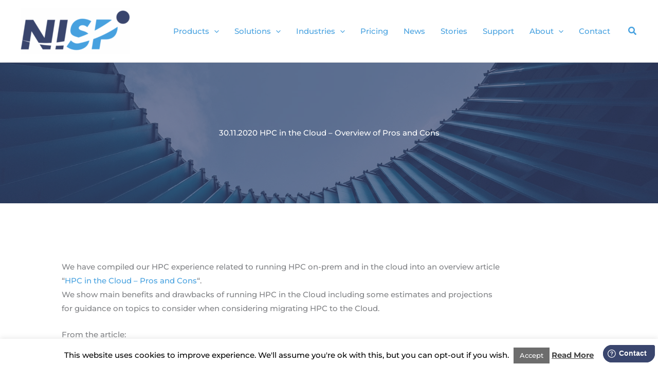

--- FILE ---
content_type: text/html; charset=utf-8
request_url: https://www.google.com/recaptcha/api2/anchor?ar=1&k=6Lfz4c4qAAAAALDf9C66vwdw0QhtKT-Xzgd1XwzV&co=aHR0cHM6Ly93d3cubmktc3AuY29tOjQ0Mw..&hl=en&v=N67nZn4AqZkNcbeMu4prBgzg&size=invisible&anchor-ms=20000&execute-ms=30000&cb=1pl8qp5zbjhy
body_size: 48724
content:
<!DOCTYPE HTML><html dir="ltr" lang="en"><head><meta http-equiv="Content-Type" content="text/html; charset=UTF-8">
<meta http-equiv="X-UA-Compatible" content="IE=edge">
<title>reCAPTCHA</title>
<style type="text/css">
/* cyrillic-ext */
@font-face {
  font-family: 'Roboto';
  font-style: normal;
  font-weight: 400;
  font-stretch: 100%;
  src: url(//fonts.gstatic.com/s/roboto/v48/KFO7CnqEu92Fr1ME7kSn66aGLdTylUAMa3GUBHMdazTgWw.woff2) format('woff2');
  unicode-range: U+0460-052F, U+1C80-1C8A, U+20B4, U+2DE0-2DFF, U+A640-A69F, U+FE2E-FE2F;
}
/* cyrillic */
@font-face {
  font-family: 'Roboto';
  font-style: normal;
  font-weight: 400;
  font-stretch: 100%;
  src: url(//fonts.gstatic.com/s/roboto/v48/KFO7CnqEu92Fr1ME7kSn66aGLdTylUAMa3iUBHMdazTgWw.woff2) format('woff2');
  unicode-range: U+0301, U+0400-045F, U+0490-0491, U+04B0-04B1, U+2116;
}
/* greek-ext */
@font-face {
  font-family: 'Roboto';
  font-style: normal;
  font-weight: 400;
  font-stretch: 100%;
  src: url(//fonts.gstatic.com/s/roboto/v48/KFO7CnqEu92Fr1ME7kSn66aGLdTylUAMa3CUBHMdazTgWw.woff2) format('woff2');
  unicode-range: U+1F00-1FFF;
}
/* greek */
@font-face {
  font-family: 'Roboto';
  font-style: normal;
  font-weight: 400;
  font-stretch: 100%;
  src: url(//fonts.gstatic.com/s/roboto/v48/KFO7CnqEu92Fr1ME7kSn66aGLdTylUAMa3-UBHMdazTgWw.woff2) format('woff2');
  unicode-range: U+0370-0377, U+037A-037F, U+0384-038A, U+038C, U+038E-03A1, U+03A3-03FF;
}
/* math */
@font-face {
  font-family: 'Roboto';
  font-style: normal;
  font-weight: 400;
  font-stretch: 100%;
  src: url(//fonts.gstatic.com/s/roboto/v48/KFO7CnqEu92Fr1ME7kSn66aGLdTylUAMawCUBHMdazTgWw.woff2) format('woff2');
  unicode-range: U+0302-0303, U+0305, U+0307-0308, U+0310, U+0312, U+0315, U+031A, U+0326-0327, U+032C, U+032F-0330, U+0332-0333, U+0338, U+033A, U+0346, U+034D, U+0391-03A1, U+03A3-03A9, U+03B1-03C9, U+03D1, U+03D5-03D6, U+03F0-03F1, U+03F4-03F5, U+2016-2017, U+2034-2038, U+203C, U+2040, U+2043, U+2047, U+2050, U+2057, U+205F, U+2070-2071, U+2074-208E, U+2090-209C, U+20D0-20DC, U+20E1, U+20E5-20EF, U+2100-2112, U+2114-2115, U+2117-2121, U+2123-214F, U+2190, U+2192, U+2194-21AE, U+21B0-21E5, U+21F1-21F2, U+21F4-2211, U+2213-2214, U+2216-22FF, U+2308-230B, U+2310, U+2319, U+231C-2321, U+2336-237A, U+237C, U+2395, U+239B-23B7, U+23D0, U+23DC-23E1, U+2474-2475, U+25AF, U+25B3, U+25B7, U+25BD, U+25C1, U+25CA, U+25CC, U+25FB, U+266D-266F, U+27C0-27FF, U+2900-2AFF, U+2B0E-2B11, U+2B30-2B4C, U+2BFE, U+3030, U+FF5B, U+FF5D, U+1D400-1D7FF, U+1EE00-1EEFF;
}
/* symbols */
@font-face {
  font-family: 'Roboto';
  font-style: normal;
  font-weight: 400;
  font-stretch: 100%;
  src: url(//fonts.gstatic.com/s/roboto/v48/KFO7CnqEu92Fr1ME7kSn66aGLdTylUAMaxKUBHMdazTgWw.woff2) format('woff2');
  unicode-range: U+0001-000C, U+000E-001F, U+007F-009F, U+20DD-20E0, U+20E2-20E4, U+2150-218F, U+2190, U+2192, U+2194-2199, U+21AF, U+21E6-21F0, U+21F3, U+2218-2219, U+2299, U+22C4-22C6, U+2300-243F, U+2440-244A, U+2460-24FF, U+25A0-27BF, U+2800-28FF, U+2921-2922, U+2981, U+29BF, U+29EB, U+2B00-2BFF, U+4DC0-4DFF, U+FFF9-FFFB, U+10140-1018E, U+10190-1019C, U+101A0, U+101D0-101FD, U+102E0-102FB, U+10E60-10E7E, U+1D2C0-1D2D3, U+1D2E0-1D37F, U+1F000-1F0FF, U+1F100-1F1AD, U+1F1E6-1F1FF, U+1F30D-1F30F, U+1F315, U+1F31C, U+1F31E, U+1F320-1F32C, U+1F336, U+1F378, U+1F37D, U+1F382, U+1F393-1F39F, U+1F3A7-1F3A8, U+1F3AC-1F3AF, U+1F3C2, U+1F3C4-1F3C6, U+1F3CA-1F3CE, U+1F3D4-1F3E0, U+1F3ED, U+1F3F1-1F3F3, U+1F3F5-1F3F7, U+1F408, U+1F415, U+1F41F, U+1F426, U+1F43F, U+1F441-1F442, U+1F444, U+1F446-1F449, U+1F44C-1F44E, U+1F453, U+1F46A, U+1F47D, U+1F4A3, U+1F4B0, U+1F4B3, U+1F4B9, U+1F4BB, U+1F4BF, U+1F4C8-1F4CB, U+1F4D6, U+1F4DA, U+1F4DF, U+1F4E3-1F4E6, U+1F4EA-1F4ED, U+1F4F7, U+1F4F9-1F4FB, U+1F4FD-1F4FE, U+1F503, U+1F507-1F50B, U+1F50D, U+1F512-1F513, U+1F53E-1F54A, U+1F54F-1F5FA, U+1F610, U+1F650-1F67F, U+1F687, U+1F68D, U+1F691, U+1F694, U+1F698, U+1F6AD, U+1F6B2, U+1F6B9-1F6BA, U+1F6BC, U+1F6C6-1F6CF, U+1F6D3-1F6D7, U+1F6E0-1F6EA, U+1F6F0-1F6F3, U+1F6F7-1F6FC, U+1F700-1F7FF, U+1F800-1F80B, U+1F810-1F847, U+1F850-1F859, U+1F860-1F887, U+1F890-1F8AD, U+1F8B0-1F8BB, U+1F8C0-1F8C1, U+1F900-1F90B, U+1F93B, U+1F946, U+1F984, U+1F996, U+1F9E9, U+1FA00-1FA6F, U+1FA70-1FA7C, U+1FA80-1FA89, U+1FA8F-1FAC6, U+1FACE-1FADC, U+1FADF-1FAE9, U+1FAF0-1FAF8, U+1FB00-1FBFF;
}
/* vietnamese */
@font-face {
  font-family: 'Roboto';
  font-style: normal;
  font-weight: 400;
  font-stretch: 100%;
  src: url(//fonts.gstatic.com/s/roboto/v48/KFO7CnqEu92Fr1ME7kSn66aGLdTylUAMa3OUBHMdazTgWw.woff2) format('woff2');
  unicode-range: U+0102-0103, U+0110-0111, U+0128-0129, U+0168-0169, U+01A0-01A1, U+01AF-01B0, U+0300-0301, U+0303-0304, U+0308-0309, U+0323, U+0329, U+1EA0-1EF9, U+20AB;
}
/* latin-ext */
@font-face {
  font-family: 'Roboto';
  font-style: normal;
  font-weight: 400;
  font-stretch: 100%;
  src: url(//fonts.gstatic.com/s/roboto/v48/KFO7CnqEu92Fr1ME7kSn66aGLdTylUAMa3KUBHMdazTgWw.woff2) format('woff2');
  unicode-range: U+0100-02BA, U+02BD-02C5, U+02C7-02CC, U+02CE-02D7, U+02DD-02FF, U+0304, U+0308, U+0329, U+1D00-1DBF, U+1E00-1E9F, U+1EF2-1EFF, U+2020, U+20A0-20AB, U+20AD-20C0, U+2113, U+2C60-2C7F, U+A720-A7FF;
}
/* latin */
@font-face {
  font-family: 'Roboto';
  font-style: normal;
  font-weight: 400;
  font-stretch: 100%;
  src: url(//fonts.gstatic.com/s/roboto/v48/KFO7CnqEu92Fr1ME7kSn66aGLdTylUAMa3yUBHMdazQ.woff2) format('woff2');
  unicode-range: U+0000-00FF, U+0131, U+0152-0153, U+02BB-02BC, U+02C6, U+02DA, U+02DC, U+0304, U+0308, U+0329, U+2000-206F, U+20AC, U+2122, U+2191, U+2193, U+2212, U+2215, U+FEFF, U+FFFD;
}
/* cyrillic-ext */
@font-face {
  font-family: 'Roboto';
  font-style: normal;
  font-weight: 500;
  font-stretch: 100%;
  src: url(//fonts.gstatic.com/s/roboto/v48/KFO7CnqEu92Fr1ME7kSn66aGLdTylUAMa3GUBHMdazTgWw.woff2) format('woff2');
  unicode-range: U+0460-052F, U+1C80-1C8A, U+20B4, U+2DE0-2DFF, U+A640-A69F, U+FE2E-FE2F;
}
/* cyrillic */
@font-face {
  font-family: 'Roboto';
  font-style: normal;
  font-weight: 500;
  font-stretch: 100%;
  src: url(//fonts.gstatic.com/s/roboto/v48/KFO7CnqEu92Fr1ME7kSn66aGLdTylUAMa3iUBHMdazTgWw.woff2) format('woff2');
  unicode-range: U+0301, U+0400-045F, U+0490-0491, U+04B0-04B1, U+2116;
}
/* greek-ext */
@font-face {
  font-family: 'Roboto';
  font-style: normal;
  font-weight: 500;
  font-stretch: 100%;
  src: url(//fonts.gstatic.com/s/roboto/v48/KFO7CnqEu92Fr1ME7kSn66aGLdTylUAMa3CUBHMdazTgWw.woff2) format('woff2');
  unicode-range: U+1F00-1FFF;
}
/* greek */
@font-face {
  font-family: 'Roboto';
  font-style: normal;
  font-weight: 500;
  font-stretch: 100%;
  src: url(//fonts.gstatic.com/s/roboto/v48/KFO7CnqEu92Fr1ME7kSn66aGLdTylUAMa3-UBHMdazTgWw.woff2) format('woff2');
  unicode-range: U+0370-0377, U+037A-037F, U+0384-038A, U+038C, U+038E-03A1, U+03A3-03FF;
}
/* math */
@font-face {
  font-family: 'Roboto';
  font-style: normal;
  font-weight: 500;
  font-stretch: 100%;
  src: url(//fonts.gstatic.com/s/roboto/v48/KFO7CnqEu92Fr1ME7kSn66aGLdTylUAMawCUBHMdazTgWw.woff2) format('woff2');
  unicode-range: U+0302-0303, U+0305, U+0307-0308, U+0310, U+0312, U+0315, U+031A, U+0326-0327, U+032C, U+032F-0330, U+0332-0333, U+0338, U+033A, U+0346, U+034D, U+0391-03A1, U+03A3-03A9, U+03B1-03C9, U+03D1, U+03D5-03D6, U+03F0-03F1, U+03F4-03F5, U+2016-2017, U+2034-2038, U+203C, U+2040, U+2043, U+2047, U+2050, U+2057, U+205F, U+2070-2071, U+2074-208E, U+2090-209C, U+20D0-20DC, U+20E1, U+20E5-20EF, U+2100-2112, U+2114-2115, U+2117-2121, U+2123-214F, U+2190, U+2192, U+2194-21AE, U+21B0-21E5, U+21F1-21F2, U+21F4-2211, U+2213-2214, U+2216-22FF, U+2308-230B, U+2310, U+2319, U+231C-2321, U+2336-237A, U+237C, U+2395, U+239B-23B7, U+23D0, U+23DC-23E1, U+2474-2475, U+25AF, U+25B3, U+25B7, U+25BD, U+25C1, U+25CA, U+25CC, U+25FB, U+266D-266F, U+27C0-27FF, U+2900-2AFF, U+2B0E-2B11, U+2B30-2B4C, U+2BFE, U+3030, U+FF5B, U+FF5D, U+1D400-1D7FF, U+1EE00-1EEFF;
}
/* symbols */
@font-face {
  font-family: 'Roboto';
  font-style: normal;
  font-weight: 500;
  font-stretch: 100%;
  src: url(//fonts.gstatic.com/s/roboto/v48/KFO7CnqEu92Fr1ME7kSn66aGLdTylUAMaxKUBHMdazTgWw.woff2) format('woff2');
  unicode-range: U+0001-000C, U+000E-001F, U+007F-009F, U+20DD-20E0, U+20E2-20E4, U+2150-218F, U+2190, U+2192, U+2194-2199, U+21AF, U+21E6-21F0, U+21F3, U+2218-2219, U+2299, U+22C4-22C6, U+2300-243F, U+2440-244A, U+2460-24FF, U+25A0-27BF, U+2800-28FF, U+2921-2922, U+2981, U+29BF, U+29EB, U+2B00-2BFF, U+4DC0-4DFF, U+FFF9-FFFB, U+10140-1018E, U+10190-1019C, U+101A0, U+101D0-101FD, U+102E0-102FB, U+10E60-10E7E, U+1D2C0-1D2D3, U+1D2E0-1D37F, U+1F000-1F0FF, U+1F100-1F1AD, U+1F1E6-1F1FF, U+1F30D-1F30F, U+1F315, U+1F31C, U+1F31E, U+1F320-1F32C, U+1F336, U+1F378, U+1F37D, U+1F382, U+1F393-1F39F, U+1F3A7-1F3A8, U+1F3AC-1F3AF, U+1F3C2, U+1F3C4-1F3C6, U+1F3CA-1F3CE, U+1F3D4-1F3E0, U+1F3ED, U+1F3F1-1F3F3, U+1F3F5-1F3F7, U+1F408, U+1F415, U+1F41F, U+1F426, U+1F43F, U+1F441-1F442, U+1F444, U+1F446-1F449, U+1F44C-1F44E, U+1F453, U+1F46A, U+1F47D, U+1F4A3, U+1F4B0, U+1F4B3, U+1F4B9, U+1F4BB, U+1F4BF, U+1F4C8-1F4CB, U+1F4D6, U+1F4DA, U+1F4DF, U+1F4E3-1F4E6, U+1F4EA-1F4ED, U+1F4F7, U+1F4F9-1F4FB, U+1F4FD-1F4FE, U+1F503, U+1F507-1F50B, U+1F50D, U+1F512-1F513, U+1F53E-1F54A, U+1F54F-1F5FA, U+1F610, U+1F650-1F67F, U+1F687, U+1F68D, U+1F691, U+1F694, U+1F698, U+1F6AD, U+1F6B2, U+1F6B9-1F6BA, U+1F6BC, U+1F6C6-1F6CF, U+1F6D3-1F6D7, U+1F6E0-1F6EA, U+1F6F0-1F6F3, U+1F6F7-1F6FC, U+1F700-1F7FF, U+1F800-1F80B, U+1F810-1F847, U+1F850-1F859, U+1F860-1F887, U+1F890-1F8AD, U+1F8B0-1F8BB, U+1F8C0-1F8C1, U+1F900-1F90B, U+1F93B, U+1F946, U+1F984, U+1F996, U+1F9E9, U+1FA00-1FA6F, U+1FA70-1FA7C, U+1FA80-1FA89, U+1FA8F-1FAC6, U+1FACE-1FADC, U+1FADF-1FAE9, U+1FAF0-1FAF8, U+1FB00-1FBFF;
}
/* vietnamese */
@font-face {
  font-family: 'Roboto';
  font-style: normal;
  font-weight: 500;
  font-stretch: 100%;
  src: url(//fonts.gstatic.com/s/roboto/v48/KFO7CnqEu92Fr1ME7kSn66aGLdTylUAMa3OUBHMdazTgWw.woff2) format('woff2');
  unicode-range: U+0102-0103, U+0110-0111, U+0128-0129, U+0168-0169, U+01A0-01A1, U+01AF-01B0, U+0300-0301, U+0303-0304, U+0308-0309, U+0323, U+0329, U+1EA0-1EF9, U+20AB;
}
/* latin-ext */
@font-face {
  font-family: 'Roboto';
  font-style: normal;
  font-weight: 500;
  font-stretch: 100%;
  src: url(//fonts.gstatic.com/s/roboto/v48/KFO7CnqEu92Fr1ME7kSn66aGLdTylUAMa3KUBHMdazTgWw.woff2) format('woff2');
  unicode-range: U+0100-02BA, U+02BD-02C5, U+02C7-02CC, U+02CE-02D7, U+02DD-02FF, U+0304, U+0308, U+0329, U+1D00-1DBF, U+1E00-1E9F, U+1EF2-1EFF, U+2020, U+20A0-20AB, U+20AD-20C0, U+2113, U+2C60-2C7F, U+A720-A7FF;
}
/* latin */
@font-face {
  font-family: 'Roboto';
  font-style: normal;
  font-weight: 500;
  font-stretch: 100%;
  src: url(//fonts.gstatic.com/s/roboto/v48/KFO7CnqEu92Fr1ME7kSn66aGLdTylUAMa3yUBHMdazQ.woff2) format('woff2');
  unicode-range: U+0000-00FF, U+0131, U+0152-0153, U+02BB-02BC, U+02C6, U+02DA, U+02DC, U+0304, U+0308, U+0329, U+2000-206F, U+20AC, U+2122, U+2191, U+2193, U+2212, U+2215, U+FEFF, U+FFFD;
}
/* cyrillic-ext */
@font-face {
  font-family: 'Roboto';
  font-style: normal;
  font-weight: 900;
  font-stretch: 100%;
  src: url(//fonts.gstatic.com/s/roboto/v48/KFO7CnqEu92Fr1ME7kSn66aGLdTylUAMa3GUBHMdazTgWw.woff2) format('woff2');
  unicode-range: U+0460-052F, U+1C80-1C8A, U+20B4, U+2DE0-2DFF, U+A640-A69F, U+FE2E-FE2F;
}
/* cyrillic */
@font-face {
  font-family: 'Roboto';
  font-style: normal;
  font-weight: 900;
  font-stretch: 100%;
  src: url(//fonts.gstatic.com/s/roboto/v48/KFO7CnqEu92Fr1ME7kSn66aGLdTylUAMa3iUBHMdazTgWw.woff2) format('woff2');
  unicode-range: U+0301, U+0400-045F, U+0490-0491, U+04B0-04B1, U+2116;
}
/* greek-ext */
@font-face {
  font-family: 'Roboto';
  font-style: normal;
  font-weight: 900;
  font-stretch: 100%;
  src: url(//fonts.gstatic.com/s/roboto/v48/KFO7CnqEu92Fr1ME7kSn66aGLdTylUAMa3CUBHMdazTgWw.woff2) format('woff2');
  unicode-range: U+1F00-1FFF;
}
/* greek */
@font-face {
  font-family: 'Roboto';
  font-style: normal;
  font-weight: 900;
  font-stretch: 100%;
  src: url(//fonts.gstatic.com/s/roboto/v48/KFO7CnqEu92Fr1ME7kSn66aGLdTylUAMa3-UBHMdazTgWw.woff2) format('woff2');
  unicode-range: U+0370-0377, U+037A-037F, U+0384-038A, U+038C, U+038E-03A1, U+03A3-03FF;
}
/* math */
@font-face {
  font-family: 'Roboto';
  font-style: normal;
  font-weight: 900;
  font-stretch: 100%;
  src: url(//fonts.gstatic.com/s/roboto/v48/KFO7CnqEu92Fr1ME7kSn66aGLdTylUAMawCUBHMdazTgWw.woff2) format('woff2');
  unicode-range: U+0302-0303, U+0305, U+0307-0308, U+0310, U+0312, U+0315, U+031A, U+0326-0327, U+032C, U+032F-0330, U+0332-0333, U+0338, U+033A, U+0346, U+034D, U+0391-03A1, U+03A3-03A9, U+03B1-03C9, U+03D1, U+03D5-03D6, U+03F0-03F1, U+03F4-03F5, U+2016-2017, U+2034-2038, U+203C, U+2040, U+2043, U+2047, U+2050, U+2057, U+205F, U+2070-2071, U+2074-208E, U+2090-209C, U+20D0-20DC, U+20E1, U+20E5-20EF, U+2100-2112, U+2114-2115, U+2117-2121, U+2123-214F, U+2190, U+2192, U+2194-21AE, U+21B0-21E5, U+21F1-21F2, U+21F4-2211, U+2213-2214, U+2216-22FF, U+2308-230B, U+2310, U+2319, U+231C-2321, U+2336-237A, U+237C, U+2395, U+239B-23B7, U+23D0, U+23DC-23E1, U+2474-2475, U+25AF, U+25B3, U+25B7, U+25BD, U+25C1, U+25CA, U+25CC, U+25FB, U+266D-266F, U+27C0-27FF, U+2900-2AFF, U+2B0E-2B11, U+2B30-2B4C, U+2BFE, U+3030, U+FF5B, U+FF5D, U+1D400-1D7FF, U+1EE00-1EEFF;
}
/* symbols */
@font-face {
  font-family: 'Roboto';
  font-style: normal;
  font-weight: 900;
  font-stretch: 100%;
  src: url(//fonts.gstatic.com/s/roboto/v48/KFO7CnqEu92Fr1ME7kSn66aGLdTylUAMaxKUBHMdazTgWw.woff2) format('woff2');
  unicode-range: U+0001-000C, U+000E-001F, U+007F-009F, U+20DD-20E0, U+20E2-20E4, U+2150-218F, U+2190, U+2192, U+2194-2199, U+21AF, U+21E6-21F0, U+21F3, U+2218-2219, U+2299, U+22C4-22C6, U+2300-243F, U+2440-244A, U+2460-24FF, U+25A0-27BF, U+2800-28FF, U+2921-2922, U+2981, U+29BF, U+29EB, U+2B00-2BFF, U+4DC0-4DFF, U+FFF9-FFFB, U+10140-1018E, U+10190-1019C, U+101A0, U+101D0-101FD, U+102E0-102FB, U+10E60-10E7E, U+1D2C0-1D2D3, U+1D2E0-1D37F, U+1F000-1F0FF, U+1F100-1F1AD, U+1F1E6-1F1FF, U+1F30D-1F30F, U+1F315, U+1F31C, U+1F31E, U+1F320-1F32C, U+1F336, U+1F378, U+1F37D, U+1F382, U+1F393-1F39F, U+1F3A7-1F3A8, U+1F3AC-1F3AF, U+1F3C2, U+1F3C4-1F3C6, U+1F3CA-1F3CE, U+1F3D4-1F3E0, U+1F3ED, U+1F3F1-1F3F3, U+1F3F5-1F3F7, U+1F408, U+1F415, U+1F41F, U+1F426, U+1F43F, U+1F441-1F442, U+1F444, U+1F446-1F449, U+1F44C-1F44E, U+1F453, U+1F46A, U+1F47D, U+1F4A3, U+1F4B0, U+1F4B3, U+1F4B9, U+1F4BB, U+1F4BF, U+1F4C8-1F4CB, U+1F4D6, U+1F4DA, U+1F4DF, U+1F4E3-1F4E6, U+1F4EA-1F4ED, U+1F4F7, U+1F4F9-1F4FB, U+1F4FD-1F4FE, U+1F503, U+1F507-1F50B, U+1F50D, U+1F512-1F513, U+1F53E-1F54A, U+1F54F-1F5FA, U+1F610, U+1F650-1F67F, U+1F687, U+1F68D, U+1F691, U+1F694, U+1F698, U+1F6AD, U+1F6B2, U+1F6B9-1F6BA, U+1F6BC, U+1F6C6-1F6CF, U+1F6D3-1F6D7, U+1F6E0-1F6EA, U+1F6F0-1F6F3, U+1F6F7-1F6FC, U+1F700-1F7FF, U+1F800-1F80B, U+1F810-1F847, U+1F850-1F859, U+1F860-1F887, U+1F890-1F8AD, U+1F8B0-1F8BB, U+1F8C0-1F8C1, U+1F900-1F90B, U+1F93B, U+1F946, U+1F984, U+1F996, U+1F9E9, U+1FA00-1FA6F, U+1FA70-1FA7C, U+1FA80-1FA89, U+1FA8F-1FAC6, U+1FACE-1FADC, U+1FADF-1FAE9, U+1FAF0-1FAF8, U+1FB00-1FBFF;
}
/* vietnamese */
@font-face {
  font-family: 'Roboto';
  font-style: normal;
  font-weight: 900;
  font-stretch: 100%;
  src: url(//fonts.gstatic.com/s/roboto/v48/KFO7CnqEu92Fr1ME7kSn66aGLdTylUAMa3OUBHMdazTgWw.woff2) format('woff2');
  unicode-range: U+0102-0103, U+0110-0111, U+0128-0129, U+0168-0169, U+01A0-01A1, U+01AF-01B0, U+0300-0301, U+0303-0304, U+0308-0309, U+0323, U+0329, U+1EA0-1EF9, U+20AB;
}
/* latin-ext */
@font-face {
  font-family: 'Roboto';
  font-style: normal;
  font-weight: 900;
  font-stretch: 100%;
  src: url(//fonts.gstatic.com/s/roboto/v48/KFO7CnqEu92Fr1ME7kSn66aGLdTylUAMa3KUBHMdazTgWw.woff2) format('woff2');
  unicode-range: U+0100-02BA, U+02BD-02C5, U+02C7-02CC, U+02CE-02D7, U+02DD-02FF, U+0304, U+0308, U+0329, U+1D00-1DBF, U+1E00-1E9F, U+1EF2-1EFF, U+2020, U+20A0-20AB, U+20AD-20C0, U+2113, U+2C60-2C7F, U+A720-A7FF;
}
/* latin */
@font-face {
  font-family: 'Roboto';
  font-style: normal;
  font-weight: 900;
  font-stretch: 100%;
  src: url(//fonts.gstatic.com/s/roboto/v48/KFO7CnqEu92Fr1ME7kSn66aGLdTylUAMa3yUBHMdazQ.woff2) format('woff2');
  unicode-range: U+0000-00FF, U+0131, U+0152-0153, U+02BB-02BC, U+02C6, U+02DA, U+02DC, U+0304, U+0308, U+0329, U+2000-206F, U+20AC, U+2122, U+2191, U+2193, U+2212, U+2215, U+FEFF, U+FFFD;
}

</style>
<link rel="stylesheet" type="text/css" href="https://www.gstatic.com/recaptcha/releases/N67nZn4AqZkNcbeMu4prBgzg/styles__ltr.css">
<script nonce="8cq494FEzm_IU20lXoqKgQ" type="text/javascript">window['__recaptcha_api'] = 'https://www.google.com/recaptcha/api2/';</script>
<script type="text/javascript" src="https://www.gstatic.com/recaptcha/releases/N67nZn4AqZkNcbeMu4prBgzg/recaptcha__en.js" nonce="8cq494FEzm_IU20lXoqKgQ">
      
    </script></head>
<body><div id="rc-anchor-alert" class="rc-anchor-alert"></div>
<input type="hidden" id="recaptcha-token" value="[base64]">
<script type="text/javascript" nonce="8cq494FEzm_IU20lXoqKgQ">
      recaptcha.anchor.Main.init("[\x22ainput\x22,[\x22bgdata\x22,\x22\x22,\[base64]/[base64]/[base64]/[base64]/[base64]/UltsKytdPUU6KEU8MjA0OD9SW2wrK109RT4+NnwxOTI6KChFJjY0NTEyKT09NTUyOTYmJk0rMTxjLmxlbmd0aCYmKGMuY2hhckNvZGVBdChNKzEpJjY0NTEyKT09NTYzMjA/[base64]/[base64]/[base64]/[base64]/[base64]/[base64]/[base64]\x22,\[base64]\x22,\x22wofDjgUYw5vDgWTCgcO2w74qwqbCsh9xX8KhOMKsw6nCgMOLMQPCjnlJw4TCnsOawrdVw47DtmnDgcKNdTcVJCUeeBUsR8K2w6rCskFaZ8O/[base64]/DgGc0w7HCvnQnw6jDtydSwokGw6jCkyzDumh5GcKKwrpLDsOoDsKFHsKVwrghw5rCrhrCm8OtDEQbETXDgXzCqz5kwqFUV8OjJGJlY8OWwqfCmm5vwop2wrfClBFQw7TDiGgLcjrCnMOJwowGd8OGw47CvsO6wqhfIG/[base64]/ChTtAOlfDiMKMwpLDllzDosOVPQnDk8OCDX5Rw4Vvw67DocKcV2jCssOnCzseUcKcFRPDkBfDuMO0H0bCti06P8Krwr3CiMKKdMOSw4/CjzxTwrNQwo13HQPCosO5I8KQwrFNMGxOLztHIsKdCBppTC/DtxNJEjBvwpTCvRLCpsKAw5zDkcOgw44NHA/ClsKSw5cpWjPDssOdQhlXwo4YdFd/KsO5w53DtcKXw5F/w40zTQXCskBcF8K4w7NUW8K8w6QQwqNhcMKewp89DQ8fw7t+ZsKcw7B6wp/ChcKGPF7Cr8KOWisYw50iw61iSTPCvMOZMEPDuToGCDwNaBIYwqt8WjTDkznDqcKhPBJ3BMKXBsKSwrVAYBbDgFPCkGI/w5c/UHLDusO/woTDrjnDlcOKccOZw709GjNvKh3DmBdCwrfDrMOEGzfDhsKlLARyPcOAw7HDlcKIw6/CiB/ClcOeJ1nCrMK8w4wzwpvCnh3CuMOAM8Opw4MoO2EpwovChRh1RwHDgDERUhAvw7AZw6XDu8ONw7UENC0jOQQkwo7DjX/Cvno6BsKBECTDoMONcATDmiPDsMKWTTBndcKNw47DnEoMw5zChsOdecOgw6fCu8OZw5dYw7bDosKGXDzCm1RCwr3DmcO/w5MSWSjDl8OUdMKjw60VL8O4w7vCp8OHw4DCt8ONF8O/woTDisK+bB4XeTZVMFc3w7QQYSVGO1crCMKTHcOlRl/DocO5IwIjw7LDuhfClsK4G8KZJMOPwo/[base64]/DlcKnWDnCnnjDvRrDpQhpw6Uaw4LClBgww5XCmwBlEWzCjhBNfUXDvjUww6PCjcOUCMOQwo/DscKkBMKEFMK5wrVQw6VewoTCvG/ChDsZwpTCuiVFwqvCiQnDg8OoH8Kja21iNcOoIB8owobCpMOyw4FTW8KKdmLCjRvDumzCnsKNMyVRN8OfwpTClCXCkMKuwrLDv0NrVyXCrMOqw67CmcOfwrfCulVowrrDkcOtwotsw6QPw6IwHHcBw6PDgMKSJRzCpMK4dj/DigDDpsOxJApDw5gdwohnw7Fiw7PDuQ8PwpgmAsOuw7ISwobDlUNaHMOXw6zDucOBKsOLSChnbXUhcQjCt8ObQMOrOMOuw6cjQMKxBsKxRcK6F8OJwqTCvg/DjTEpWwrCg8KZThbDqsOGw4PCnsO9ZjbDjMOVSzZAdgjDoXZpwq7CsMOqRcOBQ8OGw53DgRDCi3Frw7rCp8KcJzDCpncgQlzCvUgXEhpoT2rCs3FJwrgywr8GMSlmwq5OEsKdYcKCA8OrwrPCp8KBwo/CpCTCuAhvwrFzw5YFei/CpA/CrU0WTcOOw5soBXbClsKDOsKCCsKCa8KIOsOBwprDqU7Cp3vDrE9HPcKSSsOsG8OYw6dZCxdRw7R3WhBnacOETjE4BcKOU2ENw5zCkjs8Fi9KCMO6wpM0WFzCi8OPMMO2wp3DnjcwScOhw5gdc8OTBTR/[base64]/Chlt+UErDnsO7woo5woTCpcOrwrYfwokUBsOfw7DChGzCscOYwpzCjMOcwpdgwpwtKzHDuBdPwrNMw7xFPCvCrwUwBcOYahoZRA3Do8KnwoPCtEfCjMOdw5xgOsKhf8Kkw4wmwq7Dj8KEbsOUw6M8w5BFw6V5aifDkzF4w40sw7tqw6zDssOmHsK/w4LDrht+w4wZUsOUennCoxJww507BlVKw5TCuQB/XsKpc8OKfMKuFsK9aUfDtzPDgcOBQ8KvJRPCinnDqMKzRcKkw7UJA8KkT8OOw5LCmMKiw40XS8OBw7rDhi/CvcONwp/Du8OQOXIPOynDr2zDjHUUScKpMDXDhsKXw7IfKg8jwqPChsKhJhbDoXMAw4nCvjEbb8O2f8Kbw6tGwqkKVwgPw5TDvG/Ch8OGAEQXcj0uH3nCtsOJeyLDlxHChVwiaMObw7nCrsKMDjtewpAaw7jCrTE+eFjDrhcGwplWwrJ/[base64]/w7IhE8KiOsOCw4xvw6JpZ0hnw7tvEsKgw4J9w7fDuml7w4d2FsKeRBt/[base64]/[base64]/wq3DvcKdRcObR8OuecOHHsOwwrMJwpjCnMOJw6DCoMOAw5fDgMOqc8Ksw7wjw4xVHcKpwrYKwqzDpFkyf0xUw6YZwrgvFw8uHsOgwrbCkcO+w6/Dg37CnBoyJcKFcsO2YsKpw7jCgsOxDifDg1IICC3Di8KxOcKrJD0OdsOhRnPDncKCLcKGwpTClMOrK8K+w6TDnk7DrHfDq2fCjMOewpTDj8KENjQhG0MRKQLDnsKdw57CpsKNw7/[base64]/DhcO5YHnCgcKTw5RGOsKSScOUwoZWw5M7YsOdw7cGMwJmXgJoZWnCjMKvU8KzMFzDkcKdL8KCY2MCwpnCrsOrRMOZYxbDjcOBw5AQJMKVw5JBw4gHaxpyK8O5AUbCv1/Ct8OaBcO3FSnCv8OXwq9iwpg4wojDtsOZw6PDhnAfw75ywqkgLcKyBsOeWzMEPMOzw4jCgiFBZX3DpMOaQDZ/P8K/VAcUwrZWS0LDoMKHN8OkVQzDik3Cm1YzMsO+wp0rSy01NXrDksOZHVbDisOrw6V9O8Knw5HDgsO5EcOiWcK9wrLCosKVwo7Djzt8w5vCs8KaT8KMV8K0X8KkH2/Ci0XDr8OWMcOlHj0NwqxKwp7Cg1LDkkMVBMK2JSTCr3UcwrgcBkLDuwXCplfCk0fDvsOew6nDicOtw5XDuB/DkHDDucOSwqhBYcKAw50sw6HCpk1RwpppBTjDtXvDiMKSw7l1DWTCnSDDm8KbVHfDv0xCG1wmw5UdCMKfw4HChcOqecKcDDRcQTc+wp5IwqbCuMOkBGlrRMK+w7YTw7cDW2oOA3DDksKJRicMdyDDrsK5w57DhX/[base64]/S8Oyw4bDkMObw6BfJMO7w7zDhsOgEcK1woZoYsKhYCHDssO5w6jCpTVBw6LDgMKSO2DDn13CoMKBw79Jwpk/NMK3wo1jesOTJAzDmcKkMi3CnFDDozhPX8OkaXjDjEjCogPCimfDhiLCg3gtSsKMVMKSwoDDh8KswqHDnQbDhhPClE7Ch8Kiw4UoGijDgwrCrBXCkMKMOMOqw41ewoULfsK2a0suw7gFYwF/w7DCj8KlJMOREgDDtjbCi8KJw6rDjjNcwonCrm3CtXF0KRrDkjE6RRrDscK3K8Oww6wvw7Q3w5QqaxV/[base64]/DuxLDnCVkw5YZeFzDhMOEw6nDssKEwqoeRAhdw69CwqjDhsOowpMAw7Ydw5PCoAIhwrMxw7VEwoolwpURwr/CjsKwKEDCh1NLwqN/Twpiwq3CrsOPWMKODGDDtsKqVcKSwqfDgsO9L8Kxw6rCp8Ovwrhtw6wbN8KQw4MuwrcHIUpUTmNwGcOOfUPDoMKfcMOhZ8OBw44Jw68tczg2JMO/woLDkT0necKAw53Ch8KGwrzDmA8rwrbCu2YVwqUow7Jcw7DCpMOTwow0MMKaZVIPfArCmmVNw7dUAHFzw5nCnsKjw7XCvGcow6TChMKWFS/DhsOdw4XDhsK6w7TCvyzCocKPUMO0TsKiwq7CosOjw6DCh8KzworCvcK/wp4YayECw5LDjhnCtHlBV8KuIcKMwrTCvMKbw6w+wpTDgMKYw50EETNnK3V3woVgwp3DgcOfR8OXFx3DjcOWwqrDvMOUf8O9YcOLR8K3XMKxdw3DgwjCvFPDoV3Ch8KEaxzDjnDDuMKgw44nwpnDlg4vwpLDrsOfV8K4Y1xCDFIsw50/TsKNwoXCkntFD8KGwp43w5MfEm7CrlZCdGkwHTTDtUJJZWHDhC7DnmlFw6bDi2VRwofCs8KIfVpXw7nCiMKvw59Cw5M8wqdvTMOVw7/CsgLDgATCkmdyw4vCgD/Dg8O+w4EqwqBsXcK8w6DDj8O1wotmwpoew4DDgkjCmkRdGy/CkcOqwoLDgsK1N8Ouw5nDkEDDu8ObaMKZOHEmw4jCpcOlHlIvMcKqXzQQwoQgwrkewoUfV8O2MXbCqMOnw54tSsK9SBljw4kOwp/CoTttIsOnSWzCiMKHcHjCosOOHjt1wqBsw4QhYsKfw5rCjcOFBcOpUwcLw6jDncO1w78jMsKQwrYDw73DqDxTTcOFewDDpcODVADDrEfCqmjCocKYwp/CgcKXE3rCoMOxJ001wpskXRh1wqIBdXbDnC7DjiNyLcKSeMKjw5bDs33DicOTw4jDlXDDlVTDqHDCt8KVw4dpwqY2K1sNBMK4wpLClTvCnsKPwqDClwENBkd3FiLDngkOw6vDqypkw4NpKEPDmsKtw6fDh8OofnvCoFDCvcKFDMKtOmU3wq/Dq8ORwofCukA+GcKpI8Ofwp3CnFHCpT3DmzHChj3CpSZ4C8OmEltgGgMwwpJxIcOTw60XUMKibx0rT23DnRrCkcOhcyHCl1cGPcOqcDHDrMODNHDDlsOZV8OYKQYhw7HDu8O8ZCnCh8O0dWDDqkU5woZ2woBpwoYiwrkqwpwDXS/DpVXDjcKQDD8PYwbChMKIw6ouE3bDrsK4VC3Cp2vDlMKQL8KNIsKKW8OBw7lHw7jDtVjDk0/[base64]/w6EVXcORwrHDlFnCtcOaNWfDoAbDthTCgX4NYk0caTBrw4xGF8Oue8OCw6hjWEnDtsOZw6XDhzfCtsOyd1hUGTbDsMKzwqw+w7wWwqTCsWlracKKDsKES1jCtmocwqPDvMOfw4YjwpZuWsOzw4BPwpN9w4ICQ8OvwqzDrsKnXcKqVmPCt2t/wq3DmEPCs8KTw68/JsKtw5jCrw4xRnrDrAtmF23DvmZvw4LCqsObw7B+TTUSXMOPwoDDicOBT8Kzw5x0w7EpZMOBwq8JT8KuE084IDRFwonCgsO8wq/CrMOeNh01wosUXsKOZz/CimjCsMKRwpMIV0QVwpBGw5Z7D8O7FcOAw64NVFlJeQ3CqsO6Q8OIeMKCMMOYw7Yww6cpwqvCi8Krw6o1AkzCn8K1woxLHX3DtcOLw4/[base64]/CnMKywr9QwrxrHsKGFsOoX8Obw49vw7fDlTbCncOXNA3CmWXCosKpTDzDtsOoGMOAwonCmsKzwrdqwrhyWFzDgcK+AhsYwrbCvSrCrAPDsntuSzZawrTDunc7LGXCiEfDjsOFUm19w7QlFAo4QcKkXMO6YAPCuGPDkcO5w68lwqQAdlp/w708w6XCmAzCvXxCDsOLIV08wpFURcKmA8Ojw7fCmh5gwpVVw6fCq0bDi2zDgsKmEWXDmAPCo1MQw6IHcXLDhMKNwrQELsOnw4XDnl3CsFvCoh52XcOLasO8fcOWJTMMC3dswq41wo7DiFM0X8O4wrLDoMOqwrgDS8OTL8KvwrMiwopnJsK/wo7DuwXDpjzDtMO6aQrCtsKXMcKMwq/CrVw/GWHCqnDCnsONwoteYsOIP8KWwqxvw4hrYETDt8KkPsKZJyBZw73DuFNFw6AmWWfCgAtDw6R+wq5Gw5gWbwfCginCo8ODw5vCvsOPw4LDsEXCo8ONwpVbw41Fw5c3d8KaT8OIfcK4XQ/Cq8ONw5jDqBHClsO9w5kmworChi3DjcKMwpnCrsOFwr7Cv8K5XMKccMKCYGZ3w4Epw7hZVnPCm27Dmz3Cm8OgwocmcsOMClA2wohHJMOZQlYnw7/[base64]/[base64]/DtsOTSMKowqzCrMOlNMKLKxDDkwQafsOzYBzDqMKsZ8OTDMOyw6vDmsKQwpwiwrHCjmvCuBlZe39CUEjDpQPDvMOYd8KQw73ChMKcwqjCjMOxwpdSCn4/H0cgfFZeQcO8wqnCljzDvlY/w6V+w4vDmsOsw4gWw6fClMKudxc5w4kOcsKvDwnDkMOeLMKbTwhKw77Duw3Dv8KiFD8YHMOGworDsBsLw4LDqcO8w4EJw57ChVt5U8KJE8KaMWzDhMKJQEtZwoUgVcOfOm/DnVNPwrs5woo3wrJYQF/[base64]/[base64]/DrDnDrnPDhDUQwqTDrW3Dt2wGOMK8TsKqwpbDuwbDhzvDh8Kywo0Owq1qLsOzw7Qjw7MQRMKVwqkAEcKlZV9nFsOjAMO9Clpgw54bwpbCm8OqwqZHwozCpHHDgVtOKzDCsDjDtsKUw4BQwqbCixPChj02wp3CkMKPw4DCsQsewpTDoFDCq8KResKuw4/Dr8KTwo/DrGwKw58EwoPCjcKvE8KGw6vCvycfChd1Q8K2wrhuGigywrZmUMKIw6PClMKqAwXDv8OqdMK2YcK9N0oSwo7ChcO0UlPClsOcc2TDgcK0ecKqw5d/TB/DmcKvwojCiMKDaMKfw4kIw7VRKyErE1hmw53CvsOqa1xmOsOcw4zCtsOgwr15wq3DpV53L8KJwodncRvCtsKow43DhGjDmF3Dg8KIw6JwXwV8wpEZw7TCjcKZw5dAw4/[base64]/CplEZRcO1TxdLwpxSwqXCjR3DphnDjx/CmcKzwqVXw69NwpDCnsOWXMOWfmXCi8Knwqhfw69Lw7ldw6ZMw44xwqdEw4c7H1oEw7wYWHtJQjHCtFdrw5XDi8K/[base64]/DiB7DuFJ4YS7DosOOK8K1wpA8TMKQOMKOQsOGwrAdTBRLVx7Cq8Kxw40pwrfCvcK9woEzwoUtw4FjMsOpw456dcK2w4onJVzDsT9sKS3DpV/CllkHwrXCuDjDsMK4w6zChzUsRcKJVk0VLcOzX8O3w5TCkcOZw7Nzw6bCvMOlC2/DjGUYwprClkYkIsOnwqwFwr/[base64]/[base64]/w7YeWgbCr37CtcONDzXDh8OqwqvCqRbDqAV4W2YrLETDmW/CusKJVW5Hwr/DlsKnKAUMGcOOaH8EwpJjw7taF8Ovw7DCvTwqwoUgAEHDjR/DjMORw7pWIMOnb8O9wokHSA/DsMOLwq/[base64]/w6XDvMOOJsK9XCrDp8Omw5XCg8KOw5jDhsK2w7nDuQHDmsKZwrEkwqzCr8KfJWfCjg9lcMKEwrLDkcORwogsw4hndsOZwqVIX8OWQ8O5w5nDgjUXw5rDp8KHUsK/[base64]/CnUlmwoNAw7nCl8O3bC1fC3t/S8OTdcKId8OCw4PCpMOpwqk/wrQNdWbCh8OgAiAZwprDisKHSzA7R8OjFVTDpykrwpAEN8O9w5sDwqNvHnpwFUEXw4IyAMKbw57Dkic2XjbCgcKqVEzCo8Orw4puChRwBVvDrG/CgMK7w6jDpcKtVcOaw6wIw7zClcK3KcOPacKxCG1YwqhIKMKaw61nw6fCmwjDp8OePMOIwofCgWDCp1LDu8KGP3IUwrZBViTDrA3ChRbCg8OrCAh8w4DDuhLChcKEw4rDtcKpcC0hZsOvwqzCrRrCtcKFA298w5Qiwp/ChnjDjl08AcOdw5vDtcOSFB3CgsKUBg7CtsO+EhnDu8OeYUzDglUoLMOudMOjwpfDkcKyw4XCswrDqsKfwqEMaMOdwpYpwpzCqnfDqHHDjMKRG1XCmyXCjcK3BFLDtMOGw5vCj2ljccOdUA7DpMKMasKXUMOuw4k4wrVrwr/Ct8KdwoDCjcKIwqopwo/Cm8OVwrfDrnfDlnJEJARjRzVkw4p2Y8ODwo9+w7bDjXFSBXLCiw0vw5U/w4p/w6bDkSjDmUcYw6jDrEEXwqjDpgnDk0N8wq8Aw4QBw5cSf1fCusKqYMO9wrXCtsODwoRowqVUNAkMSQYwWVTDsQwefMOHw4vClQ1/FCvDqiACVsK2wqjDoMKxa8KOw45Yw6xmwrXCugQnw6h2JVZKQyJaH8O/[base64]/CnEzCpgTDn8KjYDLCnMOpUH3DrsKoHE3Dg8OPaVlWK3xowpjCoggQwqQgw7NQw7Qow5JzNg7CpGYAE8O4w6vChMKUeMOzeAvDpHkRw6U8wp7CqsO3MBhBwo/CncOuO1fCgsKPwqzCvDPDrsOUwppVLsKEw64adhjDs8OKwpHDlGTDiB/DrcKVXWDDmMOmAGPDosKkwpYIwofDn3Z6w6HDrU7DtmvDmMONw7fDrGw6wrrDusKewrDDvyjCssKyw4DDicOWdMKKMg0PA8OCfFJzHHcNw7kiw63DmBzDhHzDtsKRPwfDpQjCvsKVEcK/wrzDpcOzw6Mqw5jDoXDCjG0rVEUcw7HDljzDgMOiwpPCksKzccOWw58wPQhgwrAEJRh9IDl7H8OdfT3Du8KOdCg6wo0Pw7fCh8KIXsK8PWDCui51w7chAFvCnEdMc8O6wqnDomnCtQgkYcKoekx9w5TDlH4vwoQ/SMKew7vCmcKxPsKAwp7DhkjCpGhSw482wrfDmsOow645HMOewo/Dv8KCw4IpIMO2f8OREHLCiBTClcKfw5RJScO5PcKqw7M2K8KZw6PCq1c2wr/DiSDDhRwlFCBmwrEqZMKZw5rDrE3DtMKtwojDkxM/BcOYH8KuGGjCpSbCoANqFyvDh1tUMcOcFgvDpcOBwrZRFk3Dk0HDiSvDhsOXH8KcI8K6w4fDs8KHwrUaF0hJwprCsMKVMMOKc0Urw441w5fDuzIHw43Cn8KZwo3CuMOQw4tNKBo2QMOAAsK/wovCqMKbE0vDs8KkwpwpTcKswq1aw7gLw5vCisOXD8KKenhieMO1NArDj8OBDktYw7McwqpRIcKTbMKIfhJJw7gYw6TCq8K1ThbDsMKfwpDDpncpI8OGOmAEYsOnFCHCv8KgeMKcb8K1KVXCnRfCrsKjaUs9RwJswq84dRRRw6/Cki/CkibDryvDggFgOMOpMVYrw6hcwo7DucKww6bDjsKfbSNJw5LDhigGw4ECGzMHC2XDmg7Djm3CqsOtwqEgw4DDlsOdw6NlBhckd8Osw5rCuhPDnUXClcObP8K1wq/[base64]/[base64]/aTvCqyHCocKGwqvCt8KiwoTCs8KEw7TCqyTDiDAuBTPCsg5uw5HDlMOVV38WMAN1w5jCmMOsw5gVbcOWR8O0ImMbwoPDi8O+woTCjMKhR2vCnsOsw6gow5zCgz9tBcK4w6IxJSPDksK1IMO/GgrCjmkCF1tkfcKFZcKjwpNbVsKPwp3DglM6wpbDvcO+w4DDtMOdwo/Ck8K0McKfX8OVwr9rBcKqw5wMEsO9w5nDvMKbWsOJwqk8EsKpw5FDwpvCk8OKIcORGlXDkzw2asKAw5pOwqhpwqwEw6ZfwqbChQxkW8KsNMOmwoocwojDmMO/[base64]/IQPCqsOWw7F/w6rDpsOqw47Cjgd/U8KOE8Kfwp/CrsKtEyHCvx5HwrXDucKhwqHCm8KDwocpw40tw6fCgsOEw7vCksOYAMKLHQ3Dr8KcUsKVdHXChMOjKlTDicO1Q0fDg8KzfMOJZsOpwrwGw60Jw7k1w6rDqQ3Ct8KWXsKcw4LCpyzDglxjERvDrgIgKE/[base64]/CiEPDnFFOwopWwobClTbDocOgw647EXUVN8KEw5LCisOXwqzDqsO3woXDvEMocsOMw4hVw6HDjMOtBWV+wqHDiXVnS8Orw7LCpcOsfMO/wrMrB8ODPMKmamwAw4UFAMKvw7/DsQvCosONQiIVaTIDw6jCnhBPwqfCqx9XeMK9wpJwRMOpw5/DkBPDu8O5wq7DknxILSTDj8KDN3nDqW9BOxvCncOhw4nDo8K1wqzDoh3Cs8KZDjnCm8KJwpg2w5vDokZLw64cW8KHe8Kmwq/DvMK5UHtJw43DnzBPeBZWQ8Kyw6tHMsOgw7DCn37DoT1KW8O2HgfCj8O/[base64]/DrcKlw5vDm3/Cp8OFHRwIN0fCncOkw5XDgsKsHsOQfsOXwrPCoh7DvsOHG1PCjcO/CcO/[base64]/Dj8O6KsKawozDnsKPbsOYwrvCtQpzc0EMDSjCiMOTw4tuPMK+LRpNw7DDn1fDoQzDn2Iad8K1w7wxe8KWwqUdw6zDosOzGG7Dg8OmfHnCkn/CjsONK8Kbw4/Cl3RPwpLCncOdw6bDgcK6wpHDmkMxNcOiIn5Zw5vCmsKcwp7Dj8OmwofDhsKJwrwKw4hfFsKpw5DDvkATclJ7w5cmLMOFwq3CosKGwqlqwrnCssKTMsOWwrvDsMOVFiPCmcKfwoNjw4MVw7lSfiAGwqM1NlQKJsOuYy/Cs2khHyQ4w6/[base64]/[base64]/CocO/d8KKwpbCr8O9WVfCklvDkQXDh8KpwoFlwrnDu3I6woNvwq4PM8OGwqnDtz3Dl8KGZMOZbj1AN8KbGAXDgcOJNz91A8OAIMKlw6dewpbCmxBzQcORwo81NRfDjMKdwqnDksKcwrsjw57DgGFrYMKRw7tGRRDDjMKVTsOWwrXDksOJQsOFMsK4wrdIEF8Lwo/[base64]/CllF0EMOkw7BaY3rDq2JHw5hPw7JHIXnDpjsdwofDrcKLwpxoF8KCw6sLVB/DrSgMM2ABwpPCqMOnF2YuwoPCq8Krw4TCoMKlDcKlw7jChMOqw5xzw7fCgMO/[base64]/[base64]/DqyY5F3Q5FMOTwrhmQWdLeR95wodewpgFFFZhVcKmw6VbwokiYVg7VFl6KRbClcO0KmINw6DChsKXBcK4UUTDhw/CjRQ8R1rCuMKBX8KRWMONwqPDjlnDhRVyw6rDuCvCoMOjwqI7UsKEwqtMwrs8wrjDr8Oiw5nDqMKAOMOkIAoURcORIWNaYcKSw5bDrx/CqcO4wr7ClsO6KDTCgBAyA8OYMC3CksO+PsOIRlzCu8OvecO9CcKcwqTCvy4rw6cYwqXDvMO5wpRwRgTDvcOxw7d3KBhww4FSHcO1JxnDkMOiQH5Lw5/DpHAuMMKHUDHDkMKSw6XCuxzCvUrDv8Kgw5zDu24YeMOsEmbCiFLDtcKCw65bwobDjcOZwrAEMnDDnScDwpNaF8O4c2xwUcKFwrZXQcO5wrDDssORKW/CvcK8w6LChRbDksKcw67DmsKxw5wNwrV9FUBhw4TCnyZ2WsK/w6XCjsKRR8Opw5XDk8O3w5dJSQ5EEcK/ZcKlwrkAKsOuMsOJFMOUw57DukDCoF7DuMKOwprCnsKHwr9efcOzwpLDsX8bJBXCiiMcw50RwowAwqzCl0zCocOhw6jDlGh4wqzCj8O2JQTCtcODw5VawqzDtgx1w5Zawo0Aw68zwozDq8Oea8OFwqkcwphAO8KUA8OTWDTColnDgcOtUMKpccK0w40Jw7J1HsOTw7k/wqdNw5M2IMKFw7/CpcO3XlQbw5wTwqLDmMKAEMOUw7vCiMK4wpdAwrrDlcK2w7PCssOOFFUFw697wrxeGRFdw4FnJcOPHsO2wopjwo91wrPCscKVwpwIK8Kzw7vDqsOING7Dn8Oufh93woNZPF/DjsO7IcOFwoTDg8KIw5zCsg4uw43CkMKjwogxwrvCuRbCgsKbwqTChMKww7RNFyvDo2V+ccOIZsKcTsOWMMOUSMOaw55gMlbDiMO3LcOLRxJqD8OOwrgWw6fCg8Oqwrgkw7XDuMOlw7LDtRdzQyBAYRpwLD/[base64]/Dp0RDwqwxLH1bw7lnwrzDsMKWw6bDrihDwpEgJsKuw7oUGMK1w6LCtsKtZsKCw6UhT2oLw6/[base64]/[base64]/w5nCnEHDm8KnVUI1w5JZwrvCoxHDusONw5PCu8K2wqfDoMK2w61Ja8KWGUViwpc5aXt2w4gbwrDCpcOcw5BtFcKuUcOcB8OESUrCi0/DizYLw7PCm8O2Swg4BkTDgBk+L1rCj8KGWUrDhinDgUfDpnQDw6BZcjPCk8OqeMKZw5jCmsKyw4PCq2E6KMKkYRPDrMK3w5/DizDCoi7CjMO+IcOhacKHw7Z9wpvCrTVKGWx1w4lPwpdIAnV4YXZ8w5RQw4dpw4/DlXQjKVbCmcKDw4tfwo8fw4jDlMKWwpnDmcOWa8ORbSZew4ADwqkiw5ggw6Erwr3CgRDCjF/[base64]/DonYAfm/CryBPwqUVNMOUw7Nzw7ZGwoh+w4Eaw4MVG8Kzw6ZNworDtjomNDvClMKcZcKmIMOBw4U8NcOpeRLCoFpqwqTCkTHDuF1jwq4qw5gLH0cGDAHDiS/DhcOJFcObUwbCuMKpw4hvMRVWw6LDpcK5Wz7Ck0d/w6nCi8K5wpTClsKSYsKMYhlUSRFRwqMCwrk/wpR2wpLCimHDvVTCpC1zw4TDqFImw5spW1Faw7nCjz7Dq8KoUzFQKkPDj3XCh8OwNVbCrMO0w5tQcT0CwrxCUsKpCMKkwrtXw640RcORa8KiwrVfwq/CrEXDmcKIwrAGdsOhw5hgaEHCo1JwZcOqVsOBVcOFR8KSNDfDhT7CjHbDokzCsQDDksOzwqtLwqZWw5XCgcKDw4/Dly07w4Y4OsK7wrrChMK5wo/CjTEBSMKDBcK8w60ffgnDo8OCw5VNSsKwD8OMKFjCl8Kjw6RsS35pRm7Cow3Du8O3MEPDsAVuw6LDkWXDoj/DrcOsL0vDp27CtcOeYmMnwo56w7UcYMONQllfw6DCuEnCjcKFLVrCqFXCpWlpwrfDkm/ChsO9woTCuxVBVsOmWMKow6tMScKzw6A5ZcKQwo/Dpxx+ayg+BU/DlT9Bwo8STQcSajURw78SwrfDhzFuOcOARATDpSHCl0PDh8KMdcO7w4Z/XBgqwqIMfXENTcK4e2ctwo7DiXJ/wr5DWcKSFXI9J8O1w5fDtMKEwozDsMObR8O8wrA8HsKTworDmMKwwpLCm31SUgLDiBoDwpvCkz7Drx4rw4U2DsOFwpfDqMOsw7HChcO6AXTDrBgfw53CrsORCcOwwqoVw7zDph7DoQ/CmQDCh1tpDcOJFxjDrxVDw6zDjkYmwrhNw68QCxjDu8OUCcOAYMKvcsKKacK3PcKBAypte8KIEcOeEk1sw5rCrDXCpE/CiAfDmkbDsGNGw4R3JcOOaSIrwrXCv3V7AmPDsWkYw7XCiU7DlMKkwr3CvBkIwpPCuDA+wqvCmsOEwq/DgMK5Mk/[base64]/CpxXDgcOrW29CwpnCl8KkJcOGZmLCocO1w4zDsMK/w4vDpUBbw5smXlB1w6FPXmcMAHHDqcO4PH/CgBfCgkXDrMOBAkTCg8KRbRPCminDnCIHJsKQwqTCqTLCplYzJmjDlkvDjcKHwpVoDGwITMORA8KCwqXCoMKULCLDsgvChcOaNsODwovDt8KZZ2HDiH/DmCNCwqTDtsO5OMOuIGl2Jz3CpMKoNMKBIMK7Ey3Ds8KhKcKxZxDDuyPCuMOxIcOjwq5lwoDDiMOVw6LDok8fM0zDm1EbwovCscKIZcKxwqDDlzbCmsK8wqjDr8KiOwDCocO7LG8Rw7wbJXLCkMOnw6LDm8OVGHtVw78mw7HDoXxew6UeJFjClwBew4PDgG/[base64]/[base64]/[base64]/[base64]/Co0LCvsKpw4vCqsOZWsKXw5ZEDxfCqFMyQy3DjWprT8KlO8O0Pm/Ct2LDpRrCqVXDhQDCgMOWCnlBw57DrsOqJ2rCq8KXYMOAwpNgwqPDnsOCwo/CrcO1w7rDtMO0OMKLUl3DksKlQzIxw57DnQDCqsKZFcKewox3wozCt8OqwrwnwrPCrlATIMOhw68IEXVkVXkzFnE+dMONw51XVxjDuF3ClTUkFUfCrMOkw4tnFXRgwq8XXWlGIREiw7F5w5Qqwq07wr/CpyfDtEjCqTHCoj/[base64]/CrsOowrNwZ8KgwqbCv8KkEEQfwrjCiWjDqcKqw7sqw6o/YsKDKMKZXcKNWw1GwoJrW8OAw7PCgE/[base64]/w6nCsDdew7jDqcKew7vDqMOswqnCr8OYE8Ofw5TCtWbDpDzDgxkOw49UwovCpB4KwpnDjMKvw4zDjxRrPw59JsOfTMK/Y8OgYsK8cDJgwqRywo0Wwr5/[base64]/CwDDpcK9B8Oyw63CqFHClMK2w7hAw43CmE3CoVfCtcOxdsOow5Q2YcOuw73DjMOIwpBQwqvDp1jCuwB3eRwwEVsgbcOXRnLCjiLCtsOBwqfDmcO0w74sw7HCuxdqwqNFwo7DpsKbZjc1A8K/VMONXsKXwpXCk8Ocw43Cu1bDpChHI8OcDsKQVcK/D8OXw6nDnTcwwqvCg0RZwrJrw6sMwobCgsOhwqLCnAzCqkHDv8KYPDnDm3zCu8KWcCNzw5dLw7zDm8O5w4ReAhXCgsOqPU9UPUA7L8OfwpN4woNkMh5/w7J4wpnCi8KWw4LDhMKCw6t+eMKvw48bw4XDusODwqRZZMO7YALDrcOOwpdrAcKzw4/CmsOjXcKYwr12w5d0w6pTw4fDpMKBw4p5w5LChi/CiV0Tw67DvxzDqRVlc2fCuWTDu8Otw5bCrSvDnMKtw5bChVjDn8OkS8Oww7rCusOWTEZIwp/DvsObfkXDr3Nww7zDnA8Iwo07K2jDrR9qw60jGQTDuUvCuGzCqUdyPEIwG8Omw5VsO8KKER/DrMOFwojCsMOyQcOxfsOdwrnDgz/[base64]/RghhNcO+BhXDlsOhw5YEAgbDg1vCvz7CocKlw7XDqB7Cmg7CscOGwoMJw6tfwrcdw6rCusKEwqnCmmEGwqtEPWvDucOxw51wdVpaX0tsFzzDgMOXDjcOAyx2TsOnI8O6B8K9XTvCjMONaBXDgMKjeMOBwp/DlDBPIwVFwp49T8OWwpjCqAk5KcK4fHPDscO0wrAGw6gjCcKEFijDt0XCgyQAwr4uw5zDtMK6w7PCt0RHCAt4ccOcOsOeeMOww4bCgXpWw7rCrsKsKwsZJsO4QMOrw4XDp8O4F0TDoMK+w5ljw4YiWg7DksKiW1nCrj1Gw6/CvsKOTsK0wqDCoEkbwo3Dl8KEWcOiaMOpw4MvdXfDhjFraV9fwpnCvykDDMK1w6DCozbDo8O3wrUcOiPCsDjCrsKkwpROE3V6wqt6S2jCjCfCtsO/cX4HwpbDgks4K3UId04afRLDjD9QwoIUw7xDcsKBw7RzL8ODVMO6w5d+wos4IBJAw7nCrXZ8w5UqGsKYw5Vnw5rDllPCvQA1eMOpw5RfwrxLfMKmwoDDlg7DowfDg8KEw4/Ds3hTbTNAw63Dg0c2w7jDhC/[base64]/OcOGP8OoOjbDlA58PcOLAkjCqQ3Dn34ewo5KYEvDiQMiw6s5aAzDmk3CssKxYhHCp1LDgirDqcKTM14oLnE3wohVwoAowq1jNlBFw5nDscKHw7HChWMewoAHw47Dh8Ktw7J3w67DkcOzJUhfwphKSilfwq7CkUVkdMOkwo/CoFdsfU/Csm5ww5/Cih1Aw7TCp8ORcS46URzDnWDCtgo9NCp6w6EjwoQoA8KcwpDCkMKtW15awoVMAAfCmcOCwrlswqBlw5jCpnHCscKWEB/[base64]/DtMKjRCzCmTvDo8OPUsKGw5UPw4LCp8Onwq7Cg8KhZ8OFw4HCh0MhDMOPwovClcOKLH3DklUPPMOKP2R5w4/DjsOsUlzDuG8WUcO7w750bGJraSHDksKdw4kFHcO4dFfDrn3Dq8KDwp5hwpwNw4fCvVTDuhMEwqHCicOuwqJZC8ORWMO3Q3XCmMKbNgkPwp9jf00hHBPDmcKZw7B6cUoFTMKhwqvDlA7DksObw5slw5x3wqrDkcKXNkctX8K3BhbDpBfDv8OVw7R6LHzCvsK/[base64]/DqEnDiz7CsnrCiC0nwqlHF8Ohw7jDvcKlw44UwqXCo8ORTVBaw55fScK+R0JRwqgmw4fDhAdVdl7DlGrCusK+wrlZc8OMw4QUw6MDw4bDqsK6LWoHwrLCtXUYacKBEcKZHcOqwrbClE0vQMK7wpbCssOqPEhSw5vDu8O2wqJZPcObw5fDrQhBfmrDhS/Dr8Ofw7A8w4jDl8K6w7PDnBvCrFrCtQjDusOUwqhOw6IyV8KPwopqUSMXfMKvNjZqJ8KzwpV+w7bCuD7Ci3bDkC7DqMKrwpbDvFXDscKkwrzDv2jDt8OTw7vChTxkw7Yqw7law5M/[base64]/CuMOkK37Ds8KdwrfCv8KyOydQw6TDu0VTWwPCk3nDhXgpwphPwq7DscO+QxkfwoEXSsKSAlHDi3pPUcKdwoDDlg7Cj8KRwr8Jcw7CqhhZInvCrGY+wp3Cu3VowonCkMKNRkDCo8OCw4PCqRdzAUY5w6dNaHzCuVdpwpPDvcKYw5XDrE/[base64]/Cmy80w5HDu0PCtkkwwo3Cs8KTw7DDsh/Cl8KYHksVSMKbw6LDhwVgw7/[base64]/CqMKYw4dpwqJrwpnClsOdT8O7NsKyGsK/IMKCw6QwEiTCmm3CvsO+woY2aMOFfsKdPBPDp8Kswog1wpnCnBLCo33Cl8KDw4FWw6wqTcKcwoPDiMO0AcKgMcOawq3DiXUtw6dJTiFXw6kFwr4Sw61tSxwcwrrCuA4PPMKswqNewqDDu1nCqTRHdX3Dp2fCtcOWw7pfwo/Ch1LDl8ODwrjDi8OxfSZUwoDCocO7d8Opw6HDmA3CqzfCkMK1w7PDlcKMOk7CsW/Ch3HDvsK/OsO5WFkCVX0WwpXCiRBGw73DtsOZPsOkw77CqhRAw6p6KsOnwrcAICl/AizClkvClVtNe8Oiw7NKdMO1wpwoBibCjHQAw43DqsKoNcKHUcKMJMOtwofCosK4w6tWwpVJYsOyVV/DhE5zw4DDoD/[base64]/Q8KAdjAjwqAJw7QTfMKowo9cKA1uw7sAaFUxbcO7wozCtsKyf8KPwqvCsQLChTXDo3zCjBYTc8KIwo5mwqkBw7pZwrViwpjDoCvDjGQsDSVqEQXDpMOIHMO/[base64]/[base64]/DvMKbX3RPIMOFJUJlwo/Drlk/CmFWfFVDbU8oTsK+bcKqwqcDL8OCLsO8AsKhIsOzEsOOfsKEacOFw7Ilw4YpSMKlwpkfdVxDAgNgFcKjTwkZNV9hwqfDh8OBw5I7w5dyw5NtwqxhCVQjTyrCl8KRw6I8H0HDnsO/BsKmw4bCjcKrS8KYTUbDmmXCvngZwonCkMKEbTHDksKDb8K2wph1w4zCr3tLwpJyBj5XwqzDqz/Cs8KDK8Oww7fDscO3wq/CtBfDj8K0RsOQwplqwonDsMKRwovCksKWacO/REFK\x22],null,[\x22conf\x22,null,\x226Lfz4c4qAAAAALDf9C66vwdw0QhtKT-Xzgd1XwzV\x22,0,null,null,null,1,[16,21,125,63,73,95,87,41,43,42,83,102,105,109,121],[7059694,856],0,null,null,null,null,0,null,0,null,700,1,null,1,\[base64]/76lBhmnigkZhAoZnOKMAhmv8xEZ\x22,0,0,null,null,1,null,0,0,null,null,null,0],\x22https://www.ni-sp.com:443\x22,null,[3,1,1],null,null,null,1,3600,[\x22https://www.google.com/intl/en/policies/privacy/\x22,\x22https://www.google.com/intl/en/policies/terms/\x22],\x22aHV+HGZBn3hffv+G2PRB/tJwQwYMqrY+55bJJQSJQFA\\u003d\x22,1,0,null,1,1769824111815,0,0,[165,89,169,146,25],null,[126],\x22RC-Jb-t8U9KAbikXQ\x22,null,null,null,null,null,\x220dAFcWeA4nAQdmkxzuK9RbfeoTR5R2-qKorEMCdNd4cJQM9avDxSvMmqzNc9RkrEJ0SQ4K3tR1WKCIYWWtCVblAJnI5Szxwqw9_Q\x22,1769906911859]");
    </script></body></html>

--- FILE ---
content_type: text/css
request_url: https://www.ni-sp.com/wp-content/cache/wpfc-minified/q5knlk00/80zuf.css
body_size: 521
content:
.pmb-spinner {
background: url(//www.ni-sp.com/wp-admin/images/wpspin_light.gif) no-repeat;
background-size: 16px 16px;
margin-left:auto;
margin-right:auto;
opacity: .7;
filter: alpha(opacity=70);
width: 16px;
height: 16px;
}
.pmb-spinner-container {
display:inline-block;
}
.pmb-hidden-initially{
display:none;
}
.pmb-wide-input{
min-width:20em;
} .pmb-print-only{
display:none !important;
} .pmb-posts .pmb-print-only{
display:block !important;
} .block-editor .pmb-print-only{
display:block !important;
} .pmb-posts .pmb-screen-only{
display:none !important;
}
details.pmb-details{
margin-top:1em;
margin-bottom:1em;
}
details.pmb-details summary, .twine-details .twine-summary{
font-weight: bold;
font-size:1.2em;
} summary.pmb-reveal-options, summary.twine-summary{
padding:1em;
cursor:pointer;
color: #2271b1;
border: 1px solid #c3c4c7;
background: #f6f7f7;
vertical-align: top;
}
details .pmb-reveal-details{
padding:1em;
border: 1px solid #c3c4c7;
border-top:none;
}
.pmb-print-this-page{
text-align:right;
}
.pmb-print-this-page{
display:flex;
justify-content:flex-end;
}
.pmb-print-this-page .button:not(:first-of-type){ margin-left:1em;
}
.pmb-button{
cursor:pointer;
border: 1px solid gray;
padding: 5px;
margin: 5px;
}
.pmb-print-this-page .wp-block-button__link{ margin-top:0 !important;
}
.pmb-print-instructions ol{
text-align:left;
} @media print{
.pmb-print-this-page{
display:none;
}
}
.pmb-party{
border:2px dashed red;
padding:.5em;
margin:.5em;
text-align:center;
}
.pmb-hover-help{
display:none;
}

--- FILE ---
content_type: application/javascript
request_url: https://euc-widget.freshworks.com/widgetBase/widget.js
body_size: 102259
content:
window.Widget=function(e){function t(t){for(var n,o,i=t[0],a=t[1],u=0,l=[];u<i.length;u++)o=i[u],r[o]&&l.push(r[o][0]),r[o]=0;for(n in a)Object.prototype.hasOwnProperty.call(a,n)&&(e[n]=a[n]);for(c&&c(t);l.length;)l.shift()()}var n={},r={4:0};function o(t){if(n[t])return n[t].exports;var r=n[t]={i:t,l:!1,exports:{}};return e[t].call(r.exports,r,r.exports,o),r.l=!0,r.exports}o.e=function(e){var t=[],n=r[e];if(0!==n)if(n)t.push(n[2]);else{var i=new Promise(function(t,o){n=r[e]=[t,o]});t.push(n[2]=i);var a,u=document.getElementsByTagName("head")[0],c=document.createElement("script");c.charset="utf-8",c.timeout=120,o.nc&&c.setAttribute("nonce",o.nc),c.src=function(e){return o.p+""+({13:"fetch",14:"vendors~core-js",15:"vendors~polyfill"}[e]||e)+"."+{0:"e868689ac9e2fb598236",1:"89621218b86f2b1613f7",2:"54c3eec1d5c08f92a608",3:"365eea758aeb454b022a",5:"31fc734004e3c265363e",6:"9033a6eaf1fcce8ba1e9",7:"c2feedc04e86107ef6cc",8:"8ce92d6fa6ff249ea54b",9:"ae8a9d21663947730546",10:"7cdd6d6498a926345592",11:"9705449bbb5274b3f7c2",12:"e2f2ef26c35b8f9282aa",13:"2dc2772e8a0a8570f802",14:"d3fd172988a87f05756c",15:"00996eb284b6ab3a530c",16:"a187969b0acbd5f5aa22",17:"9253f7bf116202e33533"}[e]+".widget.js"}(e),a=function(t){c.onerror=c.onload=null,clearTimeout(l);var n=r[e];if(0!==n){if(n){var o=t&&("load"===t.type?"missing":t.type),i=t&&t.target&&t.target.src,a=new Error("Loading chunk "+e+" failed.\n("+o+": "+i+")");a.type=o,a.request=i,n[1](a)}r[e]=void 0}};var l=setTimeout(function(){a({type:"timeout",target:c})},12e4);c.onerror=c.onload=a,u.appendChild(c)}return Promise.all(t)},o.m=e,o.c=n,o.d=function(e,t,n){o.o(e,t)||Object.defineProperty(e,t,{enumerable:!0,get:n})},o.r=function(e){"undefined"!=typeof Symbol&&Symbol.toStringTag&&Object.defineProperty(e,Symbol.toStringTag,{value:"Module"}),Object.defineProperty(e,"__esModule",{value:!0})},o.t=function(e,t){if(1&t&&(e=o(e)),8&t)return e;if(4&t&&"object"==typeof e&&e&&e.__esModule)return e;var n=Object.create(null);if(o.r(n),Object.defineProperty(n,"default",{enumerable:!0,value:e}),2&t&&"string"!=typeof e)for(var r in e)o.d(n,r,function(t){return e[t]}.bind(null,r));return n},o.n=function(e){var t=e&&e.__esModule?function(){return e.default}:function(){return e};return o.d(t,"a",t),t},o.o=function(e,t){return Object.prototype.hasOwnProperty.call(e,t)},o.p="https://euc-widget.freshworks.com/widgetBase/",o.oe=function(e){throw console.error(e),e};var i=window.webpackJsonpWidget=window.webpackJsonpWidget||[],a=i.push.bind(i);i.push=t,i=i.slice();for(var u=0;u<i.length;u++)t(i[u]);var c=a;return o(o.s=207)}([function(e,t,n){"use strict";e.exports=n(213)},function(e,t,n){"use strict";var r=n(65),o=n.n(r),i=n(17),a=n(2),u=["invalid_value","datatype_mismatch","invalid_field","missing_field","invalid_value.flashmessage","inaccessible_field","unable_to_perform","access_denied","invalid_format","invalid_requester","invalid_help_widget","access_restricted","ticket_creation_not_allowed","invalid_size","ip_blocked"],c=["ip_blocked","unable_to_perform"],l=function(e,t){var n=arguments.length>2&&void 0!==arguments[2]?arguments[2]:"errors",r=arguments.length>3&&void 0!==arguments[3]?arguments[3]:"unable_to_perform",o="errors"===n?u:c,i=e.errors;return e&&o.includes(e.code)?t("common.".concat(n,".").concat(e.code)):i&&i[0]&&o.includes(i[0].code)?t("common.".concat(n,".").concat(i[0].code)):t("common.".concat(n,".").concat(r))};function s(e,t){if(null==e)return{};var n,r,o=function(e,t){if(null==e)return{};var n,r,o={},i=Object.keys(e);for(r=0;r<i.length;r++)n=i[r],t.indexOf(n)>=0||(o[n]=e[n]);return o}(e,t);if(Object.getOwnPropertySymbols){var i=Object.getOwnPropertySymbols(e);for(r=0;r<i.length;r++)n=i[r],t.indexOf(n)>=0||Object.prototype.propertyIsEnumerable.call(e,n)&&(o[n]=e[n])}return o}function f(e){return(f="function"==typeof Symbol&&"symbol"==typeof Symbol.iterator?function(e){return typeof e}:function(e){return e&&"function"==typeof Symbol&&e.constructor===Symbol&&e!==Symbol.prototype?"symbol":typeof e})(e)}function d(e,t,n){return t in e?Object.defineProperty(e,t,{value:n,enumerable:!0,configurable:!0,writable:!0}):e[t]=n,e}n.d(t,"q",function(){return p}),n.d(t,"c",function(){return y}),n.d(t,"x",function(){return g}),n.d(t,"t",function(){return w}),n.d(t,"r",function(){return S}),n.d(t,"i",function(){return O}),n.d(t,"p",function(){return C}),n.d(t,"k",function(){return _}),n.d(t,"a",function(){return P}),n.d(t,"j",function(){return j}),n.d(t,"h",function(){return N}),n.d(t,"l",function(){return I}),n.d(t,"s",function(){return h}),n.d(t,"u",function(){return k}),n.d(t,"g",function(){return x}),n.d(t,"m",function(){return R}),n.d(t,"w",function(){return M}),n.d(t,"n",function(){return D}),n.d(t,"o",function(){return L}),n.d(t,"d",function(){return T}),n.d(t,"b",function(){return b}),n.d(t,"e",function(){return l}),n.d(t,"f",function(){return i.a}),n.d(t,"v",function(){return i.c});var p=function(e){return void 0===e||null===e||"boolean"!=typeof e&&0===Object.keys(e).length},h=function(){return window.fwSettings&&window.fwSettings.preview||window.parent&&window.parent.fwSettings&&window.parent.fwSettings.preview},m=function(e){return Array.isArray(e)},v=function(e){return e===Object(e)&&!m(e)&&"function"!=typeof e},g=function e(t){if(v(t)){var n={};return Object.keys(t).forEach(function(r){n[function(e){return e.replace(/^[^A-Za-z0-9]*|[^A-Za-z0-9]*$/g,"").replace(/([a-z])([A-Z])/g,function(e,t,n){return"".concat(t,"'_'").concat(n.toLowerCase())}).replace(/[^A-Za-z0-9]+|_+/g,"_").toLowerCase()}(r)]=e(t[r])}),n}return m(t)?t.map(function(t){return e(t)}):t},y=function e(t){if(v(t)){var n={};return Object.keys(t).forEach(function(r){n[function(e){return e.replace(/([-_][a-z])/gi,function(e){return e.toUpperCase().replace("-","").replace("_","")})}(r)]=e(t[r])}),n}return m(t)?t.map(function(t){return e(t)}):t},b=function(){return window.Promise&&window.fetch&&window.Symbol&&"startsWith"in String.prototype&&"endsWith"in String.prototype&&"includes"in Array.prototype&&"assign"in Object&&"keys"in Object},w=function e(t){for(var n=arguments.length,r=new Array(n>1?n-1:0),o=1;o<n;o++)r[o-1]=arguments[o];if(!r.length)return t;var i=r.shift();if(v(t)&&v(i))for(var a in i)v(i[a])?(t[a]||Object.assign(t,d({},a,{})),e(t[a],i[a])):null!==i[a]&&void 0!==i[a]||!t[a]?Object.assign(t,d({},a,i[a])):Object.assign(t,d({},a,t[a]));return e.apply(void 0,[t].concat(r))},k=function e(t,n){if(v(n)&&v(t))for(var r in n)v(n[r])?e(t[r],n[r]):n.hasOwnProperty(r)&&t.hasOwnProperty(r)&&(""===n[r]||null===n[r])&&Object.assign(n,d({},r,t[r]));return n},x=function e(t){var n=arguments.length>1&&void 0!==arguments[1]?arguments[1]:"";return t&&Object.keys(t).reduce(function(r,o){var i=n.length?function(e){return"string"!=typeof e?e:e.charAt(0).toUpperCase()+e.slice(1)}(o):o;return t[o]&&"object"===f(t[o])&&!Array.isArray(t[o])?Object.assign(r,e(t[o],"".concat(n).concat(i))):r["".concat(n).concat(i)]=t[o],r},{})},E=function(e,t){var n;return e.forEach(function(e){(t.startsWith(e)||e.startsWith(t))&&(n=e)}),n},T=function(){var e,t=arguments.length>0&&void 0!==arguments[0]?arguments[0]:"",n=arguments.length>1&&void 0!==arguments[1]?arguments[1]:[],r=arguments.length>2&&void 0!==arguments[2]?arguments[2]:"",o=navigator.languages?navigator.languages[0]:navigator.language||navigator.userLanguage,i=[t].concat(n),a=window.fwSettings&&window.fwSettings.locale||window.parent&&window.parent.fwSettings&&window.parent.fwSettings.locale;return a&&i.includes(a)?e=a:r&&(e=E(i,r)),e||o&&E(i,o)||t||"en"},S=function(){return"ontouchstart"in document.documentElement},O=function(e){return e?o()(e).isLight()?o()(e).darken(5).toString():o()(e).lighten(5).toString():"#fff"},C=function(){function e(){return Math.floor(65536*(1+Math.random())).toString(16).substring(1)}return e()+e()+"-"+e()+"-"+e()+"-"+e()+"-"+e()+e()+e()},_=function(e){var t=-1,n=e;do{n/=1024,t+=1}while(n>1024);return Math.max(n,.1).toFixed(1)+[" kB"," MB"," GB"," TB","PB","EB","ZB","YB"][t]},P=function(e){var t=y(e);return a.e.forEach(function(e){var n=e.split("."),r=n.pop(),o=n.reduce(function(e,t){return e?e[t]:e},t);o&&!p(o[r])&&delete o[r]}),t},j=function(e){return"customFields.".concat(e)},A=["group_id","product_id"],N=function(e){return A.includes(e)?"value":"choiceId"},F=["status","group_id","product_id"],I=function(e){return F.includes(e)?"value":"id"},R=function(e){var t=e;if(e.custom_fields){var n=e.custom_fields;t=function(e){for(var t=1;t<arguments.length;t++){var n=null!=arguments[t]?arguments[t]:{},r=Object.keys(n);"function"==typeof Object.getOwnPropertySymbols&&(r=r.concat(Object.getOwnPropertySymbols(n).filter(function(e){return Object.getOwnPropertyDescriptor(n,e).enumerable}))),r.forEach(function(t){d(e,t,n[t])})}return e}({},s(e,["custom_fields"]),{customFields:n})}return t},M=function(e){e&&setTimeout(function(){window.parent.FreshworksWidget("authenticateCallback")},e)},D=function(e){var t=window.options.helpWidget;return w({},t,e)},L=function(){return window.options&&window.options.widgetLanguage||window.parent&&window.parent.options&&window.parent.options.widgetLanguage}},function(e,t,n){"use strict";n.d(t,"k",function(){return r}),n.d(t,"e",function(){return i}),n.d(t,"g",function(){return a}),n.d(t,"b",function(){return u}),n.d(t,"p",function(){return p}),n.d(t,"t",function(){return h}),n.d(t,"h",function(){return c}),n.d(t,"i",function(){return l}),n.d(t,"m",function(){return s}),n.d(t,"n",function(){return m}),n.d(t,"o",function(){return f}),n.d(t,"d",function(){return d}),n.d(t,"q",function(){return v}),n.d(t,"s",function(){return g}),n.d(t,"r",function(){return y}),n.d(t,"v",function(){return b}),n.d(t,"a",function(){return w}),n.d(t,"j",function(){return x}),n.d(t,"l",function(){return E}),n.d(t,"u",function(){return o}),n.d(t,"f",function(){return T}),n.d(t,"c",function(){return k});var r=["FrustrationTracking","Predictive"],o={boot:"queueComplete",open:"openWidget",close:"closeWidget",destroy:"destroyWidget",identify:"identifyFormFields",prefill:"prefillFormFields",clear:"clearFormFields",hide:"hideWidget",hideLauncher:"hideLauncher",showLauncher:"showLauncher",show:"showWidget",setLabels:"setLabels",updateSettings:"updateSettings",updatePreviewSettings:"updatePreviewSettings",updateTicketForms:"updateTicketForms",reloadComponents:"reloadComponents",authenticate:"authenticate",authenticateCallback:"authenticateCallback",logout:"logout",hideFormFields:"hideFormFields",disable:null,disableFormFields:"disableFormFields",hideChoices:"hideChoices"},i=["appearance.colorScheme","appearance.pattern","appearance.gradient","appearance.themeColor","appearance.buttonColor","appearance.themeTextColor","appearance.buttonTextColor","components.contactForm.captcha","components.contactForm.attachFiles","components.contactForm.screenshot","components.contactForm.requireLogin","components.frustrationTracking.domains"],a=2,u=3,c=562,l=32,s=120,f=5,d=20971520,p=["months.jan","months.feb","months.mar","months.apr","months.may","months.jun","months.july","months.aug","months.sep","months.oct","months.nov","months.dec"],h=["weekdaysShort.sun","weekdaysShort.mon","weekdaysShort.tue","weekdaysShort.wed","weekdaysShort.thu","weekdaysShort.fri","weekdaysShort.sat"],m="*",v="takeScreenshot",g=/(https?:\/\/(?:www\.|(?!www))[a-zA-Z0-9][a-zA-Z0-9-]+[a-zA-Z0-9]\.[^\s]{2,}|www\.[a-zA-Z0-9][a-zA-Z0-9-]+[a-zA-Z0-9]\.[^\s]{2,}|https?:\/\/(?:www\.|(?!www))[a-zA-Z0-9]+\.[^\s]{2,}|www\.[a-zA-Z0-9]+\.[^\s]{2,})/gi,y=/^(tel:|mailto:)/,b="X-Widget-Auth",w={success:[200,201],logout:[401],failure:[400]},k={blocked:"blocked",failed:"failed"},x="ticketForm",E="logout",T={home:"Home",ticket:"Ticket",thanks:"Thanks",article:"Article",frustrationTracking:"FrustrationTracking"}},function(e,t,n){e.exports=n(217)()},function(e,t,n){"use strict";var r=n(9),o=n(95).f,i=n(33),a=n(23),u=n(84),c=n(107),l=n(77);e.exports=function(e,t){var n,s,f,d,p,h=e.target,m=e.global,v=e.stat;if(n=m?r:v?r[h]||u(h,{}):r[h]&&r[h].prototype)for(s in t){if(d=t[s],f=e.dontCallGetSet?(p=o(n,s))&&p.value:n[s],!l(m?s:h+(v?".":"#")+s,e.forced)&&void 0!==f){if(typeof d==typeof f)continue;c(d,f)}(e.sham||f&&f.sham)&&i(d,"sham",!0),a(n,s,d,e)}}},function(e,t,n){"use strict";n.d(t,"b",function(){return r}),n.d(t,"a",function(){return o}),n.d(t,"e",function(){return i}),n.d(t,"i",function(){return a}),n.d(t,"h",function(){return u}),n.d(t,"g",function(){return c}),n.d(t,"c",function(){return l}),n.d(t,"f",function(){return s}),n.d(t,"d",function(){return f}),n.d(t,"k",function(){return d}),n.d(t,"j",function(){return p}),n.d(t,"n",function(){return g}),n.d(t,"r",function(){return h}),n.d(t,"q",function(){return m}),n.d(t,"p",function(){return y}),n.d(t,"l",function(){return b}),n.d(t,"o",function(){return w}),n.d(t,"m",function(){return v});var r="SHOW_WIDGET",o="HIDE_WIDGET",i="UPDATE_AUTHORIZED_USERDETAILS",a="UPDATE_WIDGET_TYPE",u="UPDATE_WIDGET_SETTINGS",c="UPDATE_SHOW_FORM",l="TOGGLE_LIGHT_BOX",s="UPDATE_SEEN_ARTICLES",f="UPDATE_ALL_TICKET_FORMS",d=function(e){e({type:r})},p=function(e){e({type:o})},h=function(e,t){e({type:a,widgetType:t})},m=function(e,t){e({type:u,settings:t})},v=function(e,t){e({type:f,allTicketForms:t})},g=function(e,t){e({type:i,authorizedUserDetails:t})},y=function(e){e({type:c})},b=function(e){var t=arguments.length>1&&void 0!==arguments[1]&&arguments[1];e({type:l,showLightBox:t})},w=function(e,t){e({type:s,seenArticleId:t})}},function(e,t,n){"use strict";var r="object"==typeof document&&document.all;e.exports=void 0===r&&void 0!==r?function(e){return"function"==typeof e||e===r}:function(e){return"function"==typeof e}},function(e,t,n){"use strict";var r=n(59),o=Function.prototype,i=o.call,a=r&&o.bind.bind(i,i);e.exports=r?a:function(e){return function(){return i.apply(e,arguments)}}},function(e,t,n){"use strict";e.exports=function(e){try{return!!e()}catch(e){return!0}}},function(e,t,n){"use strict";(function(t){var n=function(e){return e&&e.Math===Math&&e};e.exports=n("object"==typeof globalThis&&globalThis)||n("object"==typeof window&&window)||n("object"==typeof self&&self)||n("object"==typeof t&&t)||n("object"==typeof this&&this)||function(){return this}()||Function("return this")()}).call(this,n(111))},function(e,t,n){"use strict";n.d(t,"b",function(){return a}),n.d(t,"f",function(){return l}),n.d(t,"o",function(){return k}),n.d(t,"h",function(){return s}),n.d(t,"q",function(){return x}),n.d(t,"a",function(){return f}),n.d(t,"l",function(){return E}),n.d(t,"d",function(){return d}),n.d(t,"n",function(){return T}),n.d(t,"r",function(){return S}),n.d(t,"e",function(){return c}),n.d(t,"i",function(){return u}),n.d(t,"g",function(){return p}),n.d(t,"p",function(){return O}),n.d(t,"m",function(){return C}),n.d(t,"c",function(){return h}),n.d(t,"t",function(){return _}),n.d(t,"k",function(){return m}),n.d(t,"s",function(){return P}),n.d(t,"j",function(){return v});var r=n(2);function o(e,t,n){return t in e?Object.defineProperty(e,t,{value:n,enumerable:!0,configurable:!0,writable:!0}):e[t]=n,e}function i(e){return function(e){if(Array.isArray(e)){for(var t=0,n=new Array(e.length);t<e.length;t++)n[t]=e[t];return n}}(e)||function(e){if(Symbol.iterator in Object(e)||"[object Arguments]"===Object.prototype.toString.call(e))return Array.from(e)}(e)||function(){throw new TypeError("Invalid attempt to spread non-iterable instance")}()}var a="ADD_DECK",u="REMOVE_DECK",c="DISABLE_DECK",l="OPEN_ARTICLE",s="OPEN_TICKET_FORM",f="ACTIVATE_SEARCH",d="DEACTIVATE_SEARCH",p="OPEN_THANKS_PAGE",h="CHANGE_SCROLL_TOP",m="SHOW_HIDE_FOOTER_WRAPPER",v="REST_DECK_STATE",g=1,y=3,b=function(e,t,n,r){return i(e.slice(0,t)).concat([function(e){for(var t=1;t<arguments.length;t++){var n=null!=arguments[t]?arguments[t]:{},r=Object.keys(n);"function"==typeof Object.getOwnPropertySymbols&&(r=r.concat(Object.getOwnPropertySymbols(n).filter(function(e){return Object.getOwnPropertyDescriptor(n,e).enumerable}))),r.forEach(function(t){o(e,t,n[t])})}return e}({},e[t],o({},n,r))])},w=function(){var e=arguments.length>0&&void 0!==arguments[0]?arguments[0]:[],t=arguments.length>1&&void 0!==arguments[1]?arguments[1]:"",n=arguments.length>2&&void 0!==arguments[2]?arguments[2]:{},r=arguments.length>3&&void 0!==arguments[3]?arguments[3]:"",o=i(e),a=o.length-1;switch(t){case"add":return i(b(o,a,"show",!1)).concat([n]);case"remove":return i(b(o,a-1,"show",!0));case"update":return i(b(o,a,"name",r));default:return o}},k=function(e,t,n,o,u,c){var s=r.f.article;e({type:l,selectedArticleId:t,showDeck:!0,overflowHidden:!0,mainPage:!!n&&o});var f={name:s,show:!0};c?e({type:a,cards:w([u[0]],"add",f),currentPage:f.name,deckClassName:"forward"}):u.length<y&&e({type:a,cards:w(i(u),"add",f),currentPage:f.name,deckClassName:"forward"})},x=function(e,t,n){var o=r.f.ticket;e({type:s});var u={name:o,show:!0};n?e({type:a,cards:w([t[0]],"add",u),currentPage:u.name,deckClassName:"forward"}):t.length<y&&e({type:a,cards:w(i(t),"add",u),currentPage:u.name,deckClassName:"forward"})},E=function(e){e({type:f})},T=function(e){e({type:d})},S=function(e,t,n){var r=i(n);r.length>g?(r=w(r,"remove"),e({type:u,cards:r,currentPage:r[r.length-1].name})):t&&T(e),r.length<=1&&!t&&e({type:c})},O=function(e,t){var n=r.f.thanks;e({type:p,cards:w(t,"update",{},n),currentPage:n})},C=function(e,t){e({type:h,scrollTop:t})},_=function(e,t){e({type:m,showFooterWrapper:t})},P=function(e){e({type:v})}},function(e,t,n){"use strict";(function(e,r){n.d(t,"b",function(){return W}),n.d(t,"e",function(){return Ve}),n.d(t,"d",function(){return $e}),n.d(t,"a",function(){return pe});var o=n(137),i=n.n(o),a=n(0),u=n.n(a),c=n(90),l=n.n(c),s=n(138),f=n.n(s),d=n(3),p=n.n(d),h=n(91),m=n.n(h),v=n(127),g="function"==typeof Symbol&&"symbol"==typeof Symbol.iterator?function(e){return typeof e}:function(e){return e&&"function"==typeof Symbol&&e.constructor===Symbol&&e!==Symbol.prototype?"symbol":typeof e},y=function(e,t){if(!(e instanceof t))throw new TypeError("Cannot call a class as a function")},b=function(){function e(e,t){for(var n=0;n<t.length;n++){var r=t[n];r.enumerable=r.enumerable||!1,r.configurable=!0,"value"in r&&(r.writable=!0),Object.defineProperty(e,r.key,r)}}return function(t,n,r){return n&&e(t.prototype,n),r&&e(t,r),t}}(),w=Object.assign||function(e){for(var t=1;t<arguments.length;t++){var n=arguments[t];for(var r in n)Object.prototype.hasOwnProperty.call(n,r)&&(e[r]=n[r])}return e},k=function(e,t){if("function"!=typeof t&&null!==t)throw new TypeError("Super expression must either be null or a function, not "+typeof t);e.prototype=Object.create(t&&t.prototype,{constructor:{value:e,enumerable:!1,writable:!0,configurable:!0}}),t&&(Object.setPrototypeOf?Object.setPrototypeOf(e,t):e.__proto__=t)},x=function(e,t){var n={};for(var r in e)t.indexOf(r)>=0||Object.prototype.hasOwnProperty.call(e,r)&&(n[r]=e[r]);return n},E=function(e,t){if(!e)throw new ReferenceError("this hasn't been initialised - super() hasn't been called");return!t||"object"!=typeof t&&"function"!=typeof t?e:t},T=function(e){return"object"===(void 0===e?"undefined":g(e))&&e.constructor===Object};var S=function(e){function t(n){y(this,t);for(var r=arguments.length,o=Array(r>1?r-1:0),i=1;i<r;i++)o[i-1]=arguments[i];var a=E(this,e.call(this,"An error occurred. See https://github.com/styled-components/styled-components/blob/master/src/utils/errors.md#"+n+" for more information. "+(o?"Additional arguments: "+o.join(", "):"")));return E(a)}return k(t,e),t}(Error),O=function e(t,n){return t.reduce(function(t,r){if(void 0===r||null===r||!1===r||""===r)return t;if(Array.isArray(r))return t.push.apply(t,e(r,n)),t;if(r.hasOwnProperty("styledComponentId"))return t.push("."+r.styledComponentId),t;if("function"==typeof r){if(n){var o=r(n);if(u.a.isValidElement(o)){var a=r.displayName||r.name;throw new S(11,a)}t.push.apply(t,e([o],n))}else t.push(r);return t}return t.push(T(r)?function e(t,n){var r=Object.keys(t).filter(function(e){var n=t[e];return void 0!==n&&null!==n&&!1!==n&&""!==n}).map(function(n){return T(t[n])?e(t[n],n):i()(n)+": "+t[n]+";"}).join(" ");return n?n+" {\n  "+r+"\n}":r}(r):r.toString()),t},[])},C=/^\s*\/\/.*$/gm,_=new l.a({global:!1,cascade:!0,keyframe:!1,prefix:!1,compress:!1,semicolon:!0}),P=new l.a({global:!1,cascade:!0,keyframe:!1,prefix:!0,compress:!1,semicolon:!1}),j=[],A=function(e){if(-2===e){var t=j;return j=[],t}},N=f()(function(e){j.push(e)});P.use([N,A]),_.use([N,A]);var F=function(e,t,n){var r=e.join("").replace(C,"");return P(n||!t?"":t,t&&n?n+" "+t+" { "+r+" }":r)},I=function(e){return _("",e)};function R(e){return"function"==typeof e&&"string"==typeof e.styledComponentId}var M=function(e){return String.fromCharCode(e+(e>25?39:97))},D=function(e){var t="",n=void 0;for(n=e;n>52;n=Math.floor(n/52))t=M(n%52)+t;return M(n%52)+t},L=function(e,t){for(var n=[e[0]],r=0,o=t.length;r<o;r+=1)n.push(t[r],e[r+1]);return n},z=Object.freeze([]),U=Object.freeze({}),W=function(e){for(var t=arguments.length,n=Array(t>1?t-1:0),r=1;r<t;r++)n[r-1]=arguments[r];return"function"==typeof e||T(e)?O(L(z,[e].concat(n))):O(L(e,n))},H=void 0!==e&&e.env.SC_ATTR||"data-styled-components",B="__styled-components-stylesheet__",V="undefined"!=typeof window&&"HTMLElement"in window,$=/^[^\S\n]*?\/\* sc-component-id:\s*(\S+)\s+\*\//gm,q=function(e){var t=""+(e||""),n=[];return t.replace($,function(e,t,r){return n.push({componentId:t,matchIndex:r}),e}),n.map(function(e,r){var o=e.componentId,i=e.matchIndex,a=n[r+1];return{componentId:o,cssFromDOM:a?t.slice(i,a.matchIndex):t.slice(i)}})},K=function(){return"undefined"!=typeof window&&window.parent&&window.parent.fwSettings,window.parent.fwSettings.cspNonce},Q=function(e,t,n){n&&((e[t]||(e[t]=Object.create(null)))[n]=!0)},G=function(e,t){e[t]=Object.create(null)},Y=function(e){return function(t,n){return void 0!==e[t]&&e[t][n]}},X=function(e){var t="";for(var n in e)t+=Object.keys(e[n]).join(" ")+" ";return t.trim()},Z=function(e){if(e.sheet)return e.sheet;for(var t=document.styleSheets.length,n=0;n<t;n+=1){var r=document.styleSheets[n];if(r.ownerNode===e)return r}throw new S(10)},J=function(e,t,n){if(!t)return!1;var r=e.cssRules.length;try{e.insertRule(t,n<=r?n:r)}catch(e){return!1}return!0},ee=function(e){return"\n/* sc-component-id: "+e+" */\n"},te=function(e,t){for(var n=0,r=0;r<=t;r+=1)n+=e[r];return n},ne=function(e,t){return function(n){var r=K();return"<style "+[r&&'nonce="'+r+'"',H+'="'+X(t)+'"',n].filter(Boolean).join(" ")+">"+e()+"</style>"}},re=function(e,t){return function(){var n,r=((n={})[H]=X(t),n),o=K();return o&&(r.nonce=o),u.a.createElement("style",w({},r,{dangerouslySetInnerHTML:{__html:e()}}))}},oe=function(e){return function(){return Object.keys(e)}},ie=function e(t,n){var r=void 0===t?Object.create(null):t,o=void 0===n?Object.create(null):n,i=function(e){var t=o[e];return void 0!==t?t:o[e]=[""]},a=function(){var e="";for(var t in o){var n=o[t][0];n&&(e+=ee(t)+n)}return e};return{clone:function(){var t=function(e){var t=Object.create(null);for(var n in e)t[n]=w({},e[n]);return t}(r),n=Object.create(null);for(var i in o)n[i]=[o[i][0]];return e(t,n)},css:a,getIds:oe(o),hasNameForId:Y(r),insertMarker:i,insertRules:function(e,t,n){i(e)[0]+=t.join(" "),Q(r,e,n)},removeRules:function(e){var t=o[e];void 0!==t&&(t[0]="",G(r,e))},sealed:!1,styleTag:null,toElement:re(a,r),toHTML:ne(a,r)}},ae=function(e,t,n,r,o){if(V&&!n){var i=function(e,t,n){var r=document.createElement("style");r.setAttribute(H,"");var o=K();if(o&&r.setAttribute("nonce",o),r.appendChild(document.createTextNode("")),e&&!t)e.appendChild(r);else{if(!t||!e||!t.parentNode)throw new S(6);t.parentNode.insertBefore(r,n?t:t.nextSibling)}return r}(e,t,r);return function(e,t){var n=Object.create(null),r=Object.create(null),o=[],i=void 0!==t,a=!1,u=function(e){var t=r[e];return void 0!==t?t:(r[e]=o.length,o.push(0),G(n,e),r[e])},c=function(){var t=Z(e).cssRules,n="";for(var i in r){n+=ee(i);for(var a=r[i],u=te(o,a),c=u-o[a];c<u;c+=1){var l=t[c];void 0!==l&&(n+=l.cssText)}}return n};return{clone:function(){throw new S(5)},css:c,getIds:oe(r),hasNameForId:Y(n),insertMarker:u,insertRules:function(r,c,l){for(var s=u(r),f=Z(e),d=te(o,s),p=0,h=[],m=c.length,v=0;v<m;v+=1){var g=c[v],y=i;y&&-1!==g.indexOf("@import")?h.push(g):J(f,g,d+p)&&(y=!1,p+=1)}i&&h.length>0&&(a=!0,t().insertRules(r+"-import",h)),o[s]+=p,Q(n,r,l)},removeRules:function(u){var c=r[u];if(void 0!==c){var l=o[c];!function(e,t,n){for(var r=t-n,o=t;o>r;o-=1)e.deleteRule(o)}(Z(e),te(o,c),l),o[c]=0,G(n,u),i&&a&&t().removeRules(u+"-import")}},sealed:!1,styleTag:e,toElement:re(c,n),toHTML:ne(c,n)}}(i,o)}return ie()},ue=/\s+/,ce=void 0;ce=V?1e3:-1;var le,se=0,fe=void 0,de=function(){function e(){var t=this,n=arguments.length>0&&void 0!==arguments[0]?arguments[0]:V?document.head:null,r=arguments.length>1&&void 0!==arguments[1]&&arguments[1];y(this,e),this.getImportRuleTag=function(){var e=t.importRuleTag;if(void 0!==e)return e;var n=t.tags[0];return t.importRuleTag=ae(t.target,n?n.styleTag:null,t.forceServer,!0)},se+=1,this.id=se,this.forceServer=r,this.target=r?null:n,this.tagMap={},this.deferred={},this.rehydratedNames={},this.ignoreRehydratedNames={},this.tags=[],this.capacity=1,this.clones=[]}return e.prototype.rehydrate=function(){if(!V||this.forceServer)return this;var e=[],t=[],n=!1,r=document.querySelectorAll("style["+H+"]"),o=r.length;if(0===o)return this;for(var i=0;i<o;i+=1){var a=r[i];n||(n=!!a.getAttribute("data-styled-streamed"));for(var u=(a.getAttribute(H)||"").trim().split(ue),c=u.length,l=0;l<c;l+=1){var s=u[l];this.rehydratedNames[s]=!0}t.push.apply(t,q(a.textContent)),e.push(a)}var f=t.length;if(0===f)return this;var d=function(e,t,n,r){var o=function(e){var t=!1;return function(){t||(t=!0,e())}}(function(){for(var r=0,o=n.length;r<o;r+=1){var i=n[r],a=i.componentId,u=i.cssFromDOM,c=I(u);e.insertRules(a,c)}for(var l=0,s=t.length;l<s;l+=1){var f=t[l];f.parentNode&&f.parentNode.removeChild(f)}});return r&&o(),w({},e,{insertMarker:function(t){return o(),e.insertMarker(t)},insertRules:function(t,n,r){return o(),e.insertRules(t,n,r)}})}(this.makeTag(null),e,t,n);this.capacity=Math.max(1,ce-f),this.tags.push(d);for(var p=0;p<f;p+=1)this.tagMap[t[p].componentId]=d;return this},e.reset=function(){var t=arguments.length>0&&void 0!==arguments[0]&&arguments[0];fe=new e(void 0,t).rehydrate()},e.prototype.clone=function(){var t=new e(this.target,this.forceServer);return this.clones.push(t),t.tags=this.tags.map(function(e){for(var n=e.getIds(),r=e.clone(),o=0;o<n.length;o+=1)t.tagMap[n[o]]=r;return r}),t.rehydratedNames=w({},this.rehydratedNames),t.deferred=w({},this.deferred),t},e.prototype.sealAllTags=function(){this.capacity=1,this.tags.forEach(function(e){e.sealed=!0})},e.prototype.makeTag=function(e){var t=e?e.styleTag:null;return ae(this.target,t,this.forceServer,!1,this.getImportRuleTag)},e.prototype.getTagForId=function(e){var t=this.tagMap[e];if(void 0!==t&&!t.sealed)return t;var n=this.tags[this.tags.length-1];return this.capacity-=1,0===this.capacity&&(this.capacity=ce,n=this.makeTag(n),this.tags.push(n)),this.tagMap[e]=n},e.prototype.hasId=function(e){return void 0!==this.tagMap[e]},e.prototype.hasNameForId=function(e,t){if(void 0===this.ignoreRehydratedNames[e]&&this.rehydratedNames[t])return!0;var n=this.tagMap[e];return void 0!==n&&n.hasNameForId(e,t)},e.prototype.deferredInject=function(e,t){if(void 0===this.tagMap[e]){for(var n=this.clones,r=0;r<n.length;r+=1)n[r].deferredInject(e,t);this.getTagForId(e).insertMarker(e),this.deferred[e]=t}},e.prototype.inject=function(e,t,n){for(var r=this.clones,o=0;o<r.length;o+=1)r[o].inject(e,t,n);var i=this.getTagForId(e);if(void 0!==this.deferred[e]){var a=this.deferred[e].concat(t);i.insertRules(e,a,n),this.deferred[e]=void 0}else i.insertRules(e,t,n)},e.prototype.remove=function(e){var t=this.tagMap[e];if(void 0!==t){for(var n=this.clones,r=0;r<n.length;r+=1)n[r].remove(e);t.removeRules(e),this.ignoreRehydratedNames[e]=!0,this.deferred[e]=void 0}},e.prototype.toHTML=function(){return this.tags.map(function(e){return e.toHTML()}).join("")},e.prototype.toReactElements=function(){var e=this.id;return this.tags.map(function(t,n){var r="sc-"+e+"-"+n;return Object(a.cloneElement)(t.toElement(),{key:r})})},b(e,null,[{key:"master",get:function(){return fe||(fe=(new e).rehydrate())}},{key:"instance",get:function(){return e.master}}]),e}(),pe=function(e){function t(){return y(this,t),E(this,e.apply(this,arguments))}return k(t,e),t.prototype.getChildContext=function(){var e;return(e={})[B]=this.sheetInstance,e},t.prototype.componentWillMount=function(){if(this.props.sheet)this.sheetInstance=this.props.sheet;else{if(!this.props.target)throw new S(4);this.sheetInstance=new de(this.props.target)}},t.prototype.render=function(){return u.a.Children.only(this.props.children)},t}(a.Component);pe.childContextTypes=((le={})[B]=p.a.oneOfType([p.a.instanceOf(de),p.a.instanceOf(he)]).isRequired,le);var he=function(){function e(){y(this,e),this.masterSheet=de.master,this.instance=this.masterSheet.clone(),this.closed=!1}return e.prototype.complete=function(){if(!this.closed){var e=this.masterSheet.clones.indexOf(this.instance);this.masterSheet.clones.splice(e,1),this.closed=!0}},e.prototype.collectStyles=function(e){if(this.closed)throw new S(2);return u.a.createElement(pe,{sheet:this.instance},e)},e.prototype.getStyleTags=function(){return this.complete(),this.instance.toHTML()},e.prototype.getStyleElement=function(){return this.complete(),this.instance.toReactElements()},e.prototype.interleaveWithNodeStream=function(e){throw new S(3)},e}(),me=function(e,t,n){var r=n&&e.theme===n.theme;return e.theme&&!r?e.theme:t},ve=/[[\].#*$><+~=|^:(),"'`-]+/g,ge=/(^-|-$)/g;function ye(e){return e.replace(ve,"-").replace(ge,"")}function be(e){return e.displayName||e.name||"Component"}function we(e){return"string"==typeof e}var ke=/^((?:s(?:uppressContentEditableWarn|croll|pac)|(?:shape|image|text)Render|(?:letter|word)Spac|vHang|hang)ing|(?:on(?:AnimationIteration|C(?:o(?:mposition(?:Update|Start|End)|ntextMenu|py)|anPlayThrough|anPlay|hange|lick|ut)|(?:Animation|Touch|Load|Drag)Start|(?:(?:Duration|Volume|Rate)Chang|(?:MouseLea|(?:Touch|Mouse)Mo|DragLea)v|Paus)e|Loaded(?:Metad|D)ata|(?:(?:T(?:ransition|ouch)|Animation)E|Suspe)nd|DoubleClick|(?:TouchCanc|Whe)el|Lo(?:stPointer|ad)|TimeUpdate|(?:Mouse(?:Ent|Ov)e|Drag(?:Ent|Ov)e|Erro)r|GotPointer|MouseDown|(?:E(?:n(?:crypt|d)|mpti)|S(?:tall|eek))ed|KeyPress|(?:MouseOu|DragExi|S(?:elec|ubmi)|Rese|Inpu)t|P(?:rogress|laying)|DragEnd|Key(?:Down|Up)|(?:MouseU|Dro)p|(?:Wait|Seek)ing|Scroll|Focus|Paste|Abort|Drag|Play|Blur)Captur|alignmentBaselin|(?:limitingConeAng|xlink(?:(?:Arcr|R)o|Tit)|s(?:urfaceSca|ty|ca)|unselectab|baseProfi|fontSty|(?:focus|dragg)ab|multip|profi|tit)l|d(?:ominantBaselin|efaultValu)|onPointerLeav|a(?:uto(?:Capitaliz|Revers|Sav)|dditiv)|(?:(?:formNoValid|xlinkActu|noValid|accumul|rot)a|autoComple|decelera)t|(?:(?:attribute|item)T|datat)yp|onPointerMov|(?:attribute|glyph)Nam|playsInlin|(?:writing|input|edge)Mod|(?:formE|e)ncTyp|(?:amplitu|mo)d|(?:xlinkTy|itemSco|keyTy|slo)p|(?:xmlSpa|non)c|fillRul|(?:dateTi|na)m|r(?:esourc|ol)|xmlBas|wmod)e|(?:glyphOrientationHorizont|loc)al|(?:externalResourcesRequir|select|revers|mut)ed|c(?:o(?:lorInterpolationFilter|ord)s|o(?:lor(?:Interpolation)?|nt(?:rols|ent))|(?:ontentS(?:cript|tyle)Typ|o(?:ntentEditab|lorProfi)l|l(?:assNam|ipRul)|a(?:lcMod|ptur)|it)e|olorRendering|l(?:ipPathUnits|assID)|(?:ontrolsLis|apHeigh)t|h(?:eckedLink|a(?:llenge|rSet)|ildren|ecked)|ell(?:Spac|Padd)ing|o(?:ntextMenu|ls)|(?:rossOrigi|olSpa)n|l(?:ip(?:Path)?|ass)|ursor|[xy])|glyphOrientationVertical|d(?:angerouslySetInnerHTML|efaultChecked|ownload|isabled|isplay|[xy])|(?:s(?:trikethroughThickn|eaml)es|(?:und|ov)erlineThicknes|r(?:equiredExtension|adiu)|(?:requiredFeatur|tableValu|stitchTil|numOctav|filterR)e|key(?:(?:Splin|Tim)e|Param)|auto[Ff]ocu|header|bia)s|(?:(?:st(?:rikethroughPosi|dDevia)|(?:und|ov)erlinePosi|(?:textDecor|elev)a|orienta)tio|(?:strokeLinejo|orig)i|on(?:PointerDow|FocusI)|formActio|zoomAndPa|directio|(?:vers|act)io|rowSpa|begi|ico)n|o(?:n(?:AnimationIteration|C(?:o(?:mposition(?:Update|Start|End)|ntextMenu|py)|anPlayThrough|anPlay|hange|lick|ut)|(?:(?:Duration|Volume|Rate)Chang|(?:MouseLea|(?:Touch|Mouse)Mo|DragLea)v|Paus)e|Loaded(?:Metad|D)ata|(?:Animation|Touch|Load|Drag)Start|(?:(?:T(?:ransition|ouch)|Animation)E|Suspe)nd|DoubleClick|(?:TouchCanc|Whe)el|(?:Mouse(?:Ent|Ov)e|Drag(?:Ent|Ov)e|Erro)r|TimeUpdate|(?:E(?:n(?:crypt|d)|mpti)|S(?:tall|eek))ed|MouseDown|P(?:rogress|laying)|(?:MouseOu|DragExi|S(?:elec|ubmi)|Rese|Inpu)t|KeyPress|DragEnd|Key(?:Down|Up)|(?:Wait|Seek)ing|(?:MouseU|Dro)p|Scroll|Paste|Focus|Abort|Drag|Play|Load|Blur)|rient)|p(?:reserveA(?:spectRatio|lpha)|ointsAt[X-Z]|anose1)|(?:patternContent|ma(?:sk(?:Content)?|rker)|primitive|gradient|pattern|filter)Units|(?:(?:allowTranspar|baseFrequ)enc|re(?:ferrerPolic|adOnl)|(?:(?:st(?:roke|op)O|floodO|fillO|o)pac|integr|secur)it|visibilit|fontFamil|accessKe|propert|summar)y|(?:gradientT|patternT|t)ransform|(?:[xy]ChannelSelect|lightingCol|textAnch|floodCol|stopCol|operat|htmlF)or|(?:strokeMiterlimi|(?:specularConsta|repeatCou|fontVaria)n|(?:(?:specularE|e)xpon|renderingInt|asc)en|d(?:iffuseConsta|esce)n|(?:fontSizeAdju|lengthAdju|manife)s|baselineShif|onPointerOu|vectorEffec|(?:(?:mar(?:ker|gin)|x)H|accentH|fontW)eigh|markerStar|a(?:utoCorrec|bou)|onFocusOu|intercep|restar|forma|inlis|heigh|lis)t|(?:(?:st(?:rokeDasho|artO)|o)ffs|acceptChars|formTarg|viewTarg|srcS)et|k(?:ernel(?:UnitLength|Matrix)|[1-4])|(?:(?:enableBackgrou|markerE)n|s(?:p(?:readMetho|ee)|ee)|formMetho|(?:markerM|onInval)i|preloa|metho|kin)d|strokeDasharray|(?:onPointerCanc|lab)el|(?:allowFullScre|hidd)en|systemLanguage|(?:(?:o(?:nPointer(?:Ent|Ov)|rd)|allowReord|placehold|frameBord|paintOrd|post)e|repeatDu|d(?:efe|u))r|v(?:Mathematical|ert(?:Origin[XY]|AdvY)|alues|ocab)|(?:pointerEve|keyPoi)nts|(?:strokeLineca|onPointerU|itemPro|useMa|wra|loo)p|h(?:oriz(?:Origin|Adv)X|ttpEquiv)|(?:vI|i)deographic|unicodeRange|mathematical|vAlphabetic|u(?:nicodeBidi|[12])|(?:fontStretc|hig)h|(?:(?:mar(?:ker|gin)W|strokeW)id|azimu)th|(?:xmlnsXl|valueL)ink|mediaGroup|spellCheck|(?:text|m(?:in|ax))Length|(?:unitsPerE|optimu|fro)m|r(?:adioGroup|e(?:sults|f[XY]|l)|ows|[xy])|a(?:rabicForm|l(?:phabetic|t)|sync)|pathLength|innerHTML|xlinkShow|(?:xlinkHr|glyphR)ef|(?:tabInde|(?:sand|b)bo|viewBo)x|(?:(?:href|xml|src)La|kerni)ng|autoPlay|o(?:verflow|pen)|f(?:o(?:ntSize|rm?)|il(?:ter|l))|r(?:e(?:quired|sult|f))?|divisor|p(?:attern|oints)|unicode|d(?:efault|ata|ir)?|i(?:temRef|n2|s)|t(?:arget[XY]|o)|srcDoc|s(?:coped|te(?:m[hv]|p)|pan)|(?:width|size)s|prefix|typeof|itemID|s(?:t(?:roke|art)|hape|cope|rc)|t(?:arget|ype)|(?:stri|la)ng|a(?:ccept|s)|m(?:edia|a(?:sk|x)|in)|x(?:mlns)?|width|value|size|href|k(?:ey)?|end|low|by|i[dn]|y[12]|g[12]|x[12]|f[xy]|[yz])$/,xe=RegExp.prototype.test.bind(new RegExp("^(x|data|aria)-[:A-Z_a-z\\u00C0-\\u00D6\\u00D8-\\u00F6\\u00F8-\\u02FF\\u0370-\\u037D\\u037F-\\u1FFF\\u200C-\\u200D\\u2070-\\u218F\\u2C00-\\u2FEF\\u3001-\\uD7FF\\uF900-\\uFDCF\\uFDF0-\\uFFFD\\-.0-9\\u00B7\\u0300-\\u036F\\u203F-\\u2040]*$")),Ee=function(e){return ke.test(e)||xe(e.toLowerCase())};var Te,Se,Oe="__styled-components__",Ce=Oe+"next__",_e=p.a.shape({getTheme:p.a.func,subscribe:p.a.func,unsubscribe:p.a.func}),Pe=((Te={})[Oe]=p.a.func,Te[Ce]=_e,Te);var je,Ae=function(e){function t(){y(this,t);var n=E(this,e.call(this));return n.unsubscribeToOuterId=-1,n.getTheme=n.getTheme.bind(n),n}return k(t,e),t.prototype.componentWillMount=function(){var e=this,t=this.context[Ce];void 0!==t&&(this.unsubscribeToOuterId=t.subscribe(function(t){e.outerTheme=t,void 0!==e.broadcast&&e.publish(e.props.theme)})),this.broadcast=function(e){var t={},n=0,r=e;return{publish:function(e){for(var n in r=e,t){var o=t[n];void 0!==o&&o(r)}},subscribe:function(e){var o=n;return t[o]=e,n+=1,e(r),o},unsubscribe:function(e){t[e]=void 0}}}(this.getTheme())},t.prototype.getChildContext=function(){var e,t=this;return w({},this.context,((e={})[Ce]={getTheme:this.getTheme,subscribe:this.broadcast.subscribe,unsubscribe:this.broadcast.unsubscribe},e[Oe]=function(e){var n=t.broadcast.subscribe(e);return function(){return t.broadcast.unsubscribe(n)}},e))},t.prototype.componentWillReceiveProps=function(e){this.props.theme!==e.theme&&this.publish(e.theme)},t.prototype.componentWillUnmount=function(){-1!==this.unsubscribeToOuterId&&this.context[Ce].unsubscribe(this.unsubscribeToOuterId)},t.prototype.getTheme=function(e){var t=e||this.props.theme;if(function(e){return"function"==typeof e}(t))return t(this.outerTheme);if(null===t||Array.isArray(t)||"object"!==(void 0===t?"undefined":g(t)))throw new S(8);return w({},this.outerTheme,t)},t.prototype.publish=function(e){this.broadcast.publish(this.getTheme(e))},t.prototype.render=function(){return this.props.children?u.a.Children.only(this.props.children):null},t}(a.Component);Ae.childContextTypes=Pe,Ae.contextTypes=((Se={})[Ce]=_e,Se);var Ne={},Fe=w({},Pe,((je={})[B]=p.a.oneOfType([p.a.instanceOf(de),p.a.instanceOf(he)]),je)),Ie={};var Re=function(e){function t(){var n,r;y(this,t);for(var o=arguments.length,i=Array(o),a=0;a<o;a++)i[a]=arguments[a];return n=r=E(this,e.call.apply(e,[this].concat(i))),r.attrs={},r.state={theme:null,generatedClassName:""},r.unsubscribeId=-1,E(r,n)}return k(t,e),t.prototype.unsubscribeFromContext=function(){-1!==this.unsubscribeId&&this.context[Ce].unsubscribe(this.unsubscribeId)},t.prototype.buildExecutionContext=function(e,t){var n=this.constructor.attrs,r=w({},t,{theme:e});return void 0===n?r:(this.attrs=Object.keys(n).reduce(function(e,t){var o=n[t];return e[t]="function"!=typeof o||function(e,t){for(var n=e;n;)if((n=Object.getPrototypeOf(n))&&n===t)return!0;return!1}(o,a.Component)?o:o(r),e},{}),w({},r,this.attrs))},t.prototype.generateAndInjectStyles=function(e,t){var n=this.constructor,r=n.attrs,o=n.componentStyle,i=(n.warnTooManyClasses,this.context[B]||de.master);if(o.isStatic&&void 0===r)return o.generateAndInjectStyles(Ne,i);var a=this.buildExecutionContext(e,t);return o.generateAndInjectStyles(a,i)},t.prototype.componentWillMount=function(){var e=this,t=this.constructor.componentStyle,n=this.context[Ce];if(t.isStatic){var r=this.generateAndInjectStyles(Ne,this.props);this.setState({generatedClassName:r})}else if(void 0!==n){var o=n.subscribe;this.unsubscribeId=o(function(t){var n=me(e.props,t,e.constructor.defaultProps),r=e.generateAndInjectStyles(n,e.props);e.setState({theme:n,generatedClassName:r})})}else{var i=this.props.theme||U,a=this.generateAndInjectStyles(i,this.props);this.setState({theme:i,generatedClassName:a})}},t.prototype.componentWillReceiveProps=function(e){var t=this;this.constructor.componentStyle.isStatic||this.setState(function(n){var r=me(e,n.theme,t.constructor.defaultProps);return{theme:r,generatedClassName:t.generateAndInjectStyles(r,e)}})},t.prototype.componentWillUnmount=function(){this.unsubscribeFromContext()},t.prototype.render=function(){var e=this.props.innerRef,t=this.state.generatedClassName,n=this.constructor,r=n.styledComponentId,o=n.target,i=we(o),u=[this.props.className,r,this.attrs.className,t].filter(Boolean).join(" "),c=w({},this.attrs,{className:u});R(o)?c.innerRef=e:c.ref=e;var l=c,s=void 0;for(s in this.props)"innerRef"===s||"className"===s||i&&!Ee(s)||(l[s]="style"===s&&s in this.attrs?w({},this.attrs[s],this.props[s]):this.props[s]);return Object(a.createElement)(o,l)},t}(a.Component);function Me(e){for(var t,n=0|e.length,r=0|n,o=0;n>=4;)t=1540483477*(65535&(t=255&e.charCodeAt(o)|(255&e.charCodeAt(++o))<<8|(255&e.charCodeAt(++o))<<16|(255&e.charCodeAt(++o))<<24))+((1540483477*(t>>>16)&65535)<<16),r=1540483477*(65535&r)+((1540483477*(r>>>16)&65535)<<16)^(t=1540483477*(65535&(t^=t>>>24))+((1540483477*(t>>>16)&65535)<<16)),n-=4,++o;switch(n){case 3:r^=(255&e.charCodeAt(o+2))<<16;case 2:r^=(255&e.charCodeAt(o+1))<<8;case 1:r=1540483477*(65535&(r^=255&e.charCodeAt(o)))+((1540483477*(r>>>16)&65535)<<16)}return r=1540483477*(65535&(r^=r>>>13))+((1540483477*(r>>>16)&65535)<<16),(r^=r>>>15)>>>0}var De=V,Le=function e(t,n){for(var r=0,o=t.length;r<o;r+=1){var i=t[r];if(Array.isArray(i)&&!e(i))return!1;if("function"==typeof i&&!R(i))return!1}if(void 0!==n)for(var a in n)if("function"==typeof n[a])return!1;return!0},ze=void 0!==r&&r.hot&&!1,Ue=["a","abbr","address","area","article","aside","audio","b","base","bdi","bdo","big","blockquote","body","br","button","canvas","caption","cite","code","col","colgroup","data","datalist","dd","del","details","dfn","dialog","div","dl","dt","em","embed","fieldset","figcaption","figure","footer","form","h1","h2","h3","h4","h5","h6","head","header","hgroup","hr","html","i","iframe","img","input","ins","kbd","keygen","label","legend","li","link","main","map","mark","marquee","menu","menuitem","meta","meter","nav","noscript","object","ol","optgroup","option","output","p","param","picture","pre","progress","q","rp","rt","ruby","s","samp","script","section","select","small","source","span","strong","style","sub","summary","sup","table","tbody","td","textarea","tfoot","th","thead","time","title","tr","track","u","ul","var","video","wbr","circle","clipPath","defs","ellipse","foreignObject","g","image","line","linearGradient","mask","path","pattern","polygon","polyline","radialGradient","rect","stop","svg","text","tspan"];var We=function(e,t,n){var r=function(t){return e(Me(t))};return function(){function e(t,n,r){if(y(this,e),this.rules=t,this.isStatic=!ze&&Le(t,n),this.componentId=r,!de.master.hasId(r)){var o=[];de.master.deferredInject(r,o)}}return e.prototype.generateAndInjectStyles=function(e,o){var i=this.isStatic,a=this.componentId,u=this.lastClassName;if(De&&i&&void 0!==u&&o.hasNameForId(a,u))return u;var c=t(this.rules,e),l=r(this.componentId+c.join(""));return o.hasNameForId(a,l)||o.inject(this.componentId,n(c,"."+l),l),this.lastClassName=l,l},e.generateName=function(e){return r(e)},e}()}(D,O,F),He=function(e){return function t(n,r){var o=arguments.length>2&&void 0!==arguments[2]?arguments[2]:U;if(!Object(v.isValidElementType)(r))throw new S(1,String(r));var i=function(){return n(r,o,e.apply(void 0,arguments))};return i.withConfig=function(e){return t(n,r,w({},o,e))},i.attrs=function(e){return t(n,r,w({},o,{attrs:w({},o.attrs||U,e)}))},i}}(W),Be=function(e,t){return function n(r,o,i){var a=o.isClass,u=void 0===a?!we(r):a,c=o.displayName,l=void 0===c?function(e){return we(e)?"styled."+e:"Styled("+be(e)+")"}(r):c,s=o.componentId,f=void 0===s?function(e,t,n){var r="string"!=typeof t?"sc":ye(t),o=(Ie[r]||0)+1;Ie[r]=o;var i=r+"-"+e.generateName(r+o);return void 0!==n?n+"-"+i:i}(e,o.displayName,o.parentComponentId):s,d=o.ParentComponent,p=void 0===d?Re:d,h=o.rules,v=o.attrs,g=o.displayName&&o.componentId?ye(o.displayName)+"-"+o.componentId:o.componentId||f,T=new e(void 0===h?i:h.concat(i),v,g),S=function(e){function a(){return y(this,a),E(this,e.apply(this,arguments))}return k(a,e),a.withComponent=function(e){var t=o.componentId,r=x(o,["componentId"]),u=t&&t+"-"+(we(e)?e:ye(be(e))),c=w({},r,{componentId:u,ParentComponent:a});return n(e,c,i)},b(a,null,[{key:"extend",get:function(){var e=o.rules,u=o.componentId,c=x(o,["rules","componentId"]),l=void 0===e?i:e.concat(i),s=w({},c,{rules:l,parentComponentId:u,ParentComponent:a});return t(n,r,s)}}]),a}(p);return S.attrs=v,S.componentStyle=T,S.contextTypes=Fe,S.displayName=l,S.styledComponentId=g,S.target=r,u&&m()(S,r,{attrs:!0,componentStyle:!0,displayName:!0,extend:!0,styledComponentId:!0,target:!0,warnTooManyClasses:!0,withComponent:!0}),S}}(We,He),Ve=function(e,t,n){return function(){var r=de.master,o=n.apply(void 0,arguments),i=e(Me(function(e){return e.replace(/\s|\\n/g,"")}(JSON.stringify(o)))),a="sc-keyframes-"+i;return r.hasNameForId(a,i)||r.inject(a,t(o,i,"@keyframes"),i),i}}(D,F,W),$e=function(e,t){return function(){var n=de.master,r=t.apply(void 0,arguments),o="sc-global-"+Me(JSON.stringify(r));n.hasId(o)||n.inject(o,e(r))}}(F,W),qe=function(e,t){var n=function(n){return t(e,n)};return Ue.forEach(function(e){n[e]=n(e)}),n}(Be,He);t.c=qe}).call(this,n(199),n(219)(e))},function(e,t,n){"use strict";var r=n(6);e.exports=function(e){return"object"==typeof e?null!==e:r(e)}},function(e,t,n){"use strict";var r=n(59),o=Function.prototype.call;e.exports=r?o.bind(o):function(){return o.apply(o,arguments)}},function(e,t,n){"use strict";var r=n(9),o=n(100),i=n(18),a=n(74),u=n(102),c=n(120),l=r.Symbol,s=o("wks"),f=c?l.for||l:l&&l.withoutSetter||a;e.exports=function(e){return i(s,e)||(s[e]=u&&i(l,e)?l[e]:f("Symbol."+e)),s[e]}},function(e,t,n){"use strict";var r=n(6),o=n(57),i=TypeError;e.exports=function(e){if(r(e))return e;throw new i(o(e)+" is not a function")}},function(e,t,n){"use strict";var r=n(8);e.exports=!r(function(){return 7!==Object.defineProperty({},1,{get:function(){return 7}})[1]})},function(e,t,n){"use strict";var r={oldSettings:{id:1,product_id:1,account_id:1,name:"Help widget",settings:{message:"",button_text:"Help",contact_form:{form_type:2,form_title:"",form_button_text:"Send",form_submit_message:"Thank you for your feedback.",attach_file:!0,screenshot:!0,captcha:!1},appearance:{position:1,offset_from_right:30,offset_from_left:30,offset_from_bottom:30,theme_color:"#2392ec",button_color:"#16193e"},components:{contact_form:!0,solution_articles:!0},predictive_support:{welcome_message:"",message:"We noticed you’re stuck. Tell us what you were trying to accomplish, and our support team will reach out to you as soon as possible.",success_message:"Thanks. We'll be in touch!",domain_list:["freshpo.com"]},hide_launcher_bydefault:!0},active:!0,updated_at:"2018-10-01T14:16:05+05:30",account_url:"https://localhost.freshdesk-dev.com",recaptcha_enterprise:!1,enterprise_recaptcha_v2:!1,languages:{primary:"en",supported:["ca","cs","da","de","es-LA","es","et","fi","fr","hu","id","it","ja-JP","ko","nb-NO","nl","pl","pt-BR","pt-PT","ru-RU","sv-SE","sk","sl","tr","vi","zh-CN","uk","th","ro","zh-TW","lv-LV","bs","bg","hr","el","ms","lt","sr"]}},newSettings:{id:1,components:{contact_form:{enabled:!0,type:1,attach_file:!0,captcha:!0,recaptcha_enteprise:!1},solution_articles:{enabled:!1},frustration_tracking:{enabled:!1,domains:[]}},appearance:{position:1,right_offset:30,left_offset:30,bottom_offset:30,theme_color:"#2392ec",button_color:"#16193e"},labels:{banner:"",launcher:"Help",contact_form:{title:"",submit:"Send",confirmation:"Thank you for your feedback."},frustration_tracking:{banner:"",description:"We noticed you’re stuck. Tell us what you were trying to accomplish, and our support team will reach out to you as soon as possible.",confirmation:"Thanks. We'll be in touch!"}},freshdesk:{account_id:null,domain:"https://localhost.freshdesk-dev.com",product_id:null,recaptcha_enterprise:!1,enterprise_recaptcha_v2:!1},languages:{primary:"en",supported:["ca","cs","da","de","es-LA","es","et","fi","fr","hu","id","it","ja-JP","ko","nb-NO","nl","pl","pt-BR","pt-PT","ru-RU","sv-SE","sk","sl","tr","vi","zh-CN","uk","th","ro","zh-TW","lv-LV","bs","bg","hr","el","ms","lt","sr"]},meta:{data_version:1}},ticket_create:{id:1},attachments:{id:1}},o=n(1),i=n(2);function a(e){return(a="function"==typeof Symbol&&"symbol"==typeof Symbol.iterator?function(e){return typeof e}:function(e){return e&&"function"==typeof Symbol&&e.constructor===Symbol&&e!==Symbol.prototype?"symbol":typeof e})(e)}function u(e){for(var t=1;t<arguments.length;t++){var n=null!=arguments[t]?arguments[t]:{},r=Object.keys(n);"function"==typeof Object.getOwnPropertySymbols&&(r=r.concat(Object.getOwnPropertySymbols(n).filter(function(e){return Object.getOwnPropertyDescriptor(n,e).enumerable}))),r.forEach(function(t){c(e,t,n[t])})}return e}function c(e,t,n){return t in e?Object.defineProperty(e,t,{value:n,enumerable:!0,configurable:!0,writable:!0}):e[t]=n,e}n.d(t,"a",function(){return m}),n.d(t,"c",function(){return f}),n.d(t,"f",function(){return y}),n.d(t,"b",function(){return g}),n.d(t,"d",function(){return d}),n.d(t,"e",function(){return p}),n.d(t,"g",function(){return v});var l,s=function(e){var t=arguments.length>1&&void 0!==arguments[1]?arguments[1]:200;return window.Response?new Response(e,{status:t}):{ok:!0,status:t,statusText:"OK",json:function(){return e}}},f=function(e){return new Promise(function(t){return t(s(JSON.stringify(r[e])))})},d=function(e){l=e},p=function(e){e?l=u({},l,c({},i.v,e)):delete l[i.v]},h=function(e){var t,n=e.headers;return n&&l&&(t=u({},l,n)),t||l||n},m=function(e,t){var n=arguments.length>2&&void 0!==arguments[2]&&arguments[2],r=arguments.length>3&&void 0!==arguments[3]?arguments[3]:void 0;if(n&&Object(o.s)())return r?f(r):new Promise(function(e){return e(s(null,204))});var i=h(t),a=i?u({},t,{headers:i}):t;return new Promise(function(t,n){fetch(e,a).then(function(e){return t(e)}).catch(function(e){return n(e)})})},v=function(e){return new Promise(function(t,n){var r=new XMLHttpRequest,o=e.method,i=void 0===o?"GET":o,u=e.url,c=e.body;r.open(i,u);var l=h(e);l&&"object"===a(l)&&Object.keys(l).forEach(function(e){"Content-Type"!==e&&r.setRequestHeader(e,l[e])}),r.onload=function(){return t(r)},r.onerror=function(){return n(r.statusText)},r.send(c)})},g=function(){var e=arguments.length>0&&void 0!==arguments[0]?arguments[0]:{},t=e.helpWidget,n=e.widgetId,r=e.widgetLanguage;return u({},Object(o.g)(t),{widgetId:n,widgetLanguage:r})},y=function(e){if(e.meta&&e.meta.dataVersion)return e;var t=e.id,n=e.productId,r=e.accountId,i=e.accountUrl,a=e.languages,u=e.updatedAt,c=e.createdAt,l=e.settings,s=void 0===l?{}:l,f=e.recaptchaEnterprise,d=e.enterpriseRecaptchaV2,p=s.message,h=s.buttonText,m=s.appearance,v=void 0===m?{}:m,g=s.components,y=void 0===g?{}:g,b=s.contactForm,w=void 0===b?{}:b,k=s.predictiveSupport,x=void 0===k?{}:k,E=s.widgetFlow,T=s.freshmarketer,S={id:t,updatedAt:u,createdAt:c,freshdesk:{domain:i,accountId:r,productId:n,recaptchaEnterprise:f,enterpriseRecaptchaV2:d},languages:a,appearance:{},labels:{banner:p,launcher:h},components:{}};if(!Object(o.q)(v)){var O=v.position,C=v.offsetFromRight,_=v.offsetFromLeft,P=v.offsetFromBottom,j=v.colorSchema,A=v.pattern,N=v.gradient,F=v.themeColor,I=v.buttonColor,R=v.themeTextColor,M=v.buttonTextColor,D=v.removeFreshworksBranding;S.appearance={position:O,rightOffset:C,leftOffset:_,bottomOffset:P,colorScheme:j,pattern:A,gradient:N,themeColor:F,buttonColor:I,themeTextColor:R,buttonTextColor:M,removeFreshworksBranding:D}}var L=y.contactForm,z=y.predictiveSupport,U=y.solutionArticles;if(!Object(o.q)(L)||!Object(o.q)(w)){var W=w.formType,H=w.formTitle,B=w.formButtonText,V=w.formSubmitMessage,$=w.attachFile,q=w.screenshot,K=w.captcha,Q=w.requireLogin,G=w.ticketForms||{},Y=G.formsPlaceholderText,X=G.ticketFormIds;S.components.contactForm={enabled:L,type:W,attachFiles:$,captcha:K,screenshot:q,requireLogin:Q,placeholderText:Y,ticketFormIds:X},S.labels.contactForm={title:H,submit:B,confirmation:V}}if(Object(o.q)(U)||(S.components.solutionArticles={enabled:U}),!Object(o.q)(z)||!Object(o.q)(x)){var Z=x.welcomeMessage,J=x.message,ee=x.domainsList,te=x.successMessage;S.components.frustrationTracking={enabled:z,domains:ee},S.labels.frustrationTracking={banner:Z,description:J,confirmation:te}}return E&&(S.components.mode=E),Object(o.q)(T)||(S.freshmarketer=T),S}},function(e,t,n){"use strict";var r=n(7),o=n(92),i=r({}.hasOwnProperty);e.exports=Object.hasOwn||function(e,t){return i(o(e),t)}},function(e,t,n){"use strict";var r=n(12),o=String,i=TypeError;e.exports=function(e){if(r(e))return e;throw new i(o(e)+" is not an object")}},function(e,t,n){"use strict";var r=n(9),o=n(6);e.exports=function(e,t){return arguments.length<2?function(e){return o(e)?e:void 0}(r[e]):r[e]&&r[e][t]}},function(e,t,n){"use strict";e.exports=!1},function(e,t,n){"use strict";var r=n(7),o=Set.prototype;e.exports={Set:Set,add:r(o.add),has:r(o.has),remove:r(o.delete),proto:o}},function(e,t,n){"use strict";var r=n(6),o=n(24),i=n(112),a=n(84);e.exports=function(e,t,n,u){u||(u={});var c=u.enumerable,l=void 0!==u.name?u.name:t;if(r(n)&&i(n,l,u),u.global)c?e[t]=n:a(t,n);else{try{u.unsafe?e[t]&&(c=!0):delete e[t]}catch(e){}c?e[t]=n:o.f(e,t,{value:n,enumerable:!1,configurable:!u.nonConfigurable,writable:!u.nonWritable})}return e}},function(e,t,n){"use strict";var r=n(16),o=n(122),i=n(121),a=n(19),u=n(98),c=TypeError,l=Object.defineProperty,s=Object.getOwnPropertyDescriptor;t.f=r?i?function(e,t,n){if(a(e),t=u(t),a(n),"function"==typeof e&&"prototype"===t&&"value"in n&&"writable"in n&&!n.writable){var r=s(e,t);r&&r.writable&&(e[t]=n.value,n={configurable:"configurable"in n?n.configurable:r.configurable,enumerable:"enumerable"in n?n.enumerable:r.enumerable,writable:!1})}return l(e,t,n)}:l:function(e,t,n){if(a(e),t=u(t),a(n),o)try{return l(e,t,n)}catch(e){}if("get"in n||"set"in n)throw new c("Accessors not supported");return"value"in n&&(e[t]=n.value),e}},function(e,t,n){"use strict";var r=n(15),o=TypeError;e.exports.f=function(e){return new function(e){var t,n;this.promise=new e(function(e,r){if(void 0!==t||void 0!==n)throw new o("Bad Promise constructor");t=e,n=r}),this.resolve=r(t),this.reject=r(n)}(e)}},function(e,t,n){"use strict";var r=n(50),o=n(13),i=n(19),a=n(57),u=n(170),c=n(93),l=n(52),s=n(151),f=n(99),d=n(68),p=TypeError,h=function(e,t){this.stopped=e,this.result=t},m=h.prototype;e.exports=function(e,t,n){var v,g,y,b,w,k,x,E=n&&n.that,T=!(!n||!n.AS_ENTRIES),S=!(!n||!n.IS_RECORD),O=!(!n||!n.IS_ITERATOR),C=!(!n||!n.INTERRUPTED),_=r(t,E),P=function(e){return v&&d(v,"normal"),new h(!0,e)},j=function(e){return T?(i(e),C?_(e[0],e[1],P):_(e[0],e[1])):C?_(e,P):_(e)};if(S)v=e.iterator;else if(O)v=e;else{if(!(g=f(e)))throw new p(a(e)+" is not iterable");if(u(g)){for(y=0,b=c(e);b>y;y++)if((w=j(e[y]))&&l(m,w))return w;return new h(!1)}v=s(e,g)}for(k=S?e.next:v.next;!(x=o(k,v)).done;){try{w=j(x.value)}catch(e){d(v,"throw",e)}if("object"==typeof w&&w&&l(m,w))return w}return new h(!1)}},function(e,t,n){"use strict";n.d(t,"f",function(){return a}),n.d(t,"g",function(){return c}),n.d(t,"h",function(){return l}),n.d(t,"a",function(){return s}),n.d(t,"c",function(){return u}),n.d(t,"b",function(){return f}),n.d(t,"d",function(){return d}),n.d(t,"e",function(){return p});var r=n(0),o=n.n(r);function i(e){var t=o.a.lazy(e);return t.preload=e,t}var a=i(function(){return new Promise(function(e){Promise.all([n.e(0),n.e(1),n.e(2),n.e(3),n.e(5)]).then(function(t){e(n(253))}.bind(null,n)).catch(n.oe)})}),u=i(function(){return new Promise(function(e){Promise.all([n.e(0),n.e(1),n.e(2),n.e(3),n.e(6)]).then(function(t){e(n(252))}.bind(null,n)).catch(n.oe)})}),c=i(function(){return new Promise(function(e){Promise.all([n.e(0),n.e(1),n.e(2),n.e(3),n.e(7)]).then(function(t){e(n(254))}.bind(null,n)).catch(n.oe)})}),l=i(function(){return new Promise(function(e){Promise.all([n.e(0),n.e(1),n.e(2),n.e(3),n.e(8)]).then(function(t){e(n(250))}.bind(null,n)).catch(n.oe)})}),s=i(function(){return new Promise(function(e){Promise.all([n.e(0),n.e(1),n.e(2),n.e(3),n.e(9)]).then(function(t){e(n(251))}.bind(null,n)).catch(n.oe)})}),f=i(function(){return new Promise(function(e){Promise.all([n.e(0),n.e(1),n.e(10)]).then(function(t){e(n(249))}.bind(null,n)).catch(n.oe)})}),d=i(function(){return new Promise(function(e){Promise.all([n.e(0),n.e(16),n.e(11)]).then(function(t){e(n(255))}.bind(null,n)).catch(n.oe)})}),p=i(function(){return new Promise(function(e){Promise.all([n.e(0),n.e(17),n.e(12)]).then(function(t){e(n(248))}.bind(null,n)).catch(n.oe)})})},function(e,t,n){"use strict";var r=n(22).has;e.exports=function(e){return r(e),e}},function(e,t,n){"use strict";var r=n(13);e.exports=function(e,t,n){for(var o,i,a=n?e:e.iterator,u=e.next;!(o=r(u,a)).done;)if(void 0!==(i=t(o.value)))return i}},function(e,t,n){"use strict";var r=n(15),o=n(19),i=n(13),a=n(51),u=n(141),c=RangeError,l=TypeError,s=Math.max,f=function(e,t){this.set=e,this.size=s(t,0),this.has=r(e.has),this.keys=r(e.keys)};f.prototype={getIterator:function(){return u(o(i(this.keys,this.set)))},includes:function(e){return i(this.has,this.set,e)}},e.exports=function(e){o(e);var t=+e.size;if(t!=t)throw new l("Invalid size");var n=a(t);if(n<0)throw new c("Invalid size");return new f(e,n)}},function(e,t,n){"use strict";var r=n(20),o=function(e){return{size:e,has:function(){return!1},keys:function(){return{next:function(){return{done:!0}}}}}},i=function(e){return{size:e,has:function(){return!0},keys:function(){throw new Error("e")}}};e.exports=function(e,t){var n=r("Set");try{(new n)[e](o(0));try{return(new n)[e](o(-1)),!1}catch(r){if(!t)return!0;try{return(new n)[e](i(-1/0)),!1}catch(r){var a=new n;return a.add(1),a.add(2),t(a[e](i(1/0)))}}}catch(e){return!1}}},function(e,t,n){"use strict";var r=n(149),o=n(41);e.exports=function(e){return r(o(e))}},function(e,t,n){"use strict";var r=n(16),o=n(24),i=n(43);e.exports=r?function(e,t,n){return o.f(e,t,i(1,n))}:function(e,t,n){return e[t]=n,e}},function(e,t,n){"use strict";var r=n(7),o=r({}.toString),i=r("".slice);e.exports=function(e){return i(o(e),8,-1)}},function(e,t,n){"use strict";e.exports=function(e){return null===e||void 0===e}},function(e,t,n){"use strict";var r=n(0),o=n.n(r),i=n(132),a=n(10),u={form:{ticketForm:{isOpen:!1}},app:{showWidget:!0,authorizedUserDetails:{},hasAuthorizedUserDetails:!1,widgetType:"",isFrustrationTrackingWidgetType:!1,settings:{},showForm:{ticket:!1,frustrationTracking:!1},showLightBox:!1,seenArticles:[]},deck:{showDeck:!1,mainPage:!0,overflowHidden:!1,cards:[{name:"Home",show:!0}],currentPage:"Home",deckClassName:"reverse",searchActive:!1,selectedArticleId:"",showFooterWrapper:!1}};function c(e){for(var t=1;t<arguments.length;t++){var n=null!=arguments[t]?arguments[t]:{},r=Object.keys(n);"function"==typeof Object.getOwnPropertySymbols&&(r=r.concat(Object.getOwnPropertySymbols(n).filter(function(e){return Object.getOwnPropertyDescriptor(n,e).enumerable}))),r.forEach(function(t){l(e,t,n[t])})}return e}function l(e,t,n){return t in e?Object.defineProperty(e,t,{value:n,enumerable:!0,configurable:!0,writable:!0}):e[t]=n,e}var s=function(e,t){switch(t.type){case i.a:return c({},e,l({},t.formName,c({},e[t.formName],{isOpen:t.formState})));case a.j:return u.form;default:return e}},f=n(5),d=n(1),p=n(2);function h(e){return function(e){if(Array.isArray(e)){for(var t=0,n=new Array(e.length);t<e.length;t++)n[t]=e[t];return n}}(e)||function(e){if(Symbol.iterator in Object(e)||"[object Arguments]"===Object.prototype.toString.call(e))return Array.from(e)}(e)||function(){throw new TypeError("Invalid attempt to spread non-iterable instance")}()}function m(e){for(var t=1;t<arguments.length;t++){var n=null!=arguments[t]?arguments[t]:{},r=Object.keys(n);"function"==typeof Object.getOwnPropertySymbols&&(r=r.concat(Object.getOwnPropertySymbols(n).filter(function(e){return Object.getOwnPropertyDescriptor(n,e).enumerable}))),r.forEach(function(t){v(e,t,n[t])})}return e}function v(e,t,n){return t in e?Object.defineProperty(e,t,{value:n,enumerable:!0,configurable:!0,writable:!0}):e[t]=n,e}var g=function(e,t){var n=t.authorizedUserDetails,r=void 0===n?{}:n,o=t.widgetType,i=t.settings,a=void 0===i?{}:i,u=t.showLightBox,c=void 0!==u&&u,l=t.seenArticleId,s=t.allTicketForms;switch(t.type){case f.b:return m({},e,{showWidget:!0});case f.a:return m({},e,{showWidget:!1});case f.e:return m({},e,{authorizedUserDetails:r,hasAuthorizedUserDetails:!Object(d.q)(r)});case f.i:return m({},e,{widgetType:o,isFrustrationTrackingWidgetType:p.k.includes(o)});case f.h:return m({},e,{settings:m({},e.settings,a)});case f.d:return m({},e,{allTicketForms:s});case f.g:return m({},e,{showForm:function(){var e=arguments.length>0&&void 0!==arguments[0]?arguments[0]:{},t=e.hasAuthorizedUserDetails,n=e.settings,r=void 0===n?{}:n,o=r.componentsContactFormRequireLogin,i=r.componentsContactFormEnabled,a=r.componentsFrustrationTrackingEnabled,u=o&&i&&!Object(d.s)();return{ticket:u?t:i,frustrationTracking:u&&a?t:a}}(e)});case f.c:return m({},e,{showLightBox:c});case f.f:return m({},e,{seenArticles:l?h(e.seenArticles).concat([l]):[]});default:return e}};function y(e){for(var t=1;t<arguments.length;t++){var n=null!=arguments[t]?arguments[t]:{},r=Object.keys(n);"function"==typeof Object.getOwnPropertySymbols&&(r=r.concat(Object.getOwnPropertySymbols(n).filter(function(e){return Object.getOwnPropertyDescriptor(n,e).enumerable}))),r.forEach(function(t){b(e,t,n[t])})}return e}function b(e,t,n){return t in e?Object.defineProperty(e,t,{value:n,enumerable:!0,configurable:!0,writable:!0}):e[t]=n,e}var w=function(e,t){switch(t.type){case a.b:return y({},e,{cards:t.cards,currentPage:t.currentPage,deckClassName:t.deckClassName});case a.i:return y({},e,{deckClassName:"reverse",cards:t.cards,currentPage:t.currentPage});case a.f:return y({},e,{selectedArticleId:t.selectedArticleId,showDeck:t.showDeck,overflowHidden:t.overflowHidden,mainPage:t.mainPage});case a.h:return y({},e,{showDeck:!0,mainPage:!1,overflowHidden:!1});case a.a:return y({},e,{searchActive:!0,mainPage:!1});case a.d:return y({},e,{searchActive:!1,showDeck:!1,mainPage:!0});case a.e:return y({},e,{showDeck:!1,mainPage:!0,overflowHidden:!1});case a.g:return y({},e,{mainPage:!1,cards:t.cards,currentPage:t.currentPage});case a.c:return y({},e,{scrollTop:t.scrollTop});case a.k:return y({},e,{showFooterWrapper:t.showFooterWrapper});case a.j:return y({},u.deck,{refreshId:Object(d.p)()});default:return e}},k=function(e,t){var n=e.form,r=e.app,o=e.deck;return{form:s(n,t),app:g(r,t),deck:w(o,t)}},x=n(3),E=n.n(x);n.d(t,"a",function(){return S}),n.d(t,"b",function(){return O});var T=Object(r.createContext)(),S=function(e){var t=e.children;return o.a.createElement(T.Provider,{value:Object(r.useReducer)(k,u)},t)},O=function(){return Object(r.useContext)(T)};S.propTypes={children:E.a.any},S.defaultProps={children:{}}},function(e,t,n){"use strict";n.d(t,"b",function(){return i}),n.d(t,"c",function(){return r}),n.d(t,"a",function(){return o});var r={border:"none",position:"fixed",minWidth:"104px",maxWidth:"156px",height:"56px",zIndex:"2147483000"},o={border:"none",width:"100%",height:"100%",borderRadius:"inherit"},i={BLACK:"#000000",WHITE:"#ffffff",BG_GREY:"#f5f7f9",ELEPHANT_GREY:"#12344d",LIGHT_GREY:"#ebeff3",BORDER_GREY:"#cfd7df",SUBTEXT:"#475867",BLUE:"#2e6ed8",DISABLED_FONT:"#92a2b1"}},function(e,t,n){"use strict";e.exports=function(e){try{return{error:!1,value:e()}}catch(e){return{error:!0,value:e}}}},function(e,t,n){"use strict";var r=n(9);e.exports=r.Promise},function(e,t,n){"use strict";var r,o,i,a=n(188),u=n(9),c=n(12),l=n(33),s=n(18),f=n(79),d=n(81),p=n(60),h=u.TypeError,m=u.WeakMap;if(a||f.state){var v=f.state||(f.state=new m);v.get=v.get,v.has=v.has,v.set=v.set,r=function(e,t){if(v.has(e))throw new h("Object already initialized");return t.facade=e,v.set(e,t),t},o=function(e){return v.get(e)||{}},i=function(e){return v.has(e)}}else{var g=d("state");p[g]=!0,r=function(e,t){if(s(e,g))throw new h("Object already initialized");return t.facade=e,l(e,g,t),t},o=function(e){return s(e,g)?e[g]:{}},i=function(e){return s(e,g)}}e.exports={set:r,get:o,has:i,enforce:function(e){return i(e)?o(e):r(e,{})},getterFor:function(e){return function(t){var n;if(!c(t)||(n=o(t)).type!==e)throw new h("Incompatible receiver, "+e+" required");return n}}}},function(e,t,n){"use strict";var r=n(35),o=TypeError;e.exports=function(e){if(r(e))throw new o("Can't call method on "+e);return e}},function(e,t,n){"use strict";var r,o=n(19),i=n(164),a=n(85),u=n(60),c=n(124),l=n(80),s=n(81)("IE_PROTO"),f=function(){},d=function(e){return"<script>"+e+"<\/script>"},p=function(e){e.write(d("")),e.close();var t=e.parentWindow.Object;return e=null,t},h=function(){try{r=new ActiveXObject("htmlfile")}catch(e){}h="undefined"!=typeof document?document.domain&&r?p(r):function(){var e,t=l("iframe");return t.style.display="none",c.appendChild(t),t.src=String("javascript:"),(e=t.contentWindow.document).open(),e.write(d("document.F=Object")),e.close(),e.F}():p(r);for(var e=a.length;e--;)delete h.prototype[a[e]];return h()};u[s]=!0,e.exports=Object.create||function(e,t){var n;return null!==e?(f.prototype=o(e),n=new f,f.prototype=null,n[s]=e):n=h(),void 0===t?n:i.f(n,t)}},function(e,t,n){"use strict";e.exports=function(e,t){return{enumerable:!(1&e),configurable:!(2&e),writable:!(4&e),value:t}}},function(e,t,n){"use strict";var r=n(7),o=n(29),i=n(22),a=i.Set,u=i.proto,c=r(u.forEach),l=r(u.keys),s=l(new a).next;e.exports=function(e,t,n){return n?o({iterator:l(e),next:s},t):c(e,t)}},function(e,t,n){"use strict";var r=n(9).navigator,o=r&&r.userAgent;e.exports=o?String(o):""},function(e,t,n){"use strict";e.exports={}},function(e,t,n){"use strict";!function e(){if("undefined"!=typeof __REACT_DEVTOOLS_GLOBAL_HOOK__&&"function"==typeof __REACT_DEVTOOLS_GLOBAL_HOOK__.checkDCE)try{__REACT_DEVTOOLS_GLOBAL_HOOK__.checkDCE(e)}catch(e){console.error(e)}}(),e.exports=n(214)},function(e,t,n){"use strict";var r=n(113),o=n(22);e.exports=r(o.proto,"size","get")||function(e){return e.size}},function(e,t,n){"use strict";var r=n(9),o=n(39),i=n(6),a=n(77),u=n(82),c=n(14),l=n(116),s=n(21),f=n(97),d=o&&o.prototype,p=c("species"),h=!1,m=i(r.PromiseRejectionEvent),v=a("Promise",function(){var e=u(o),t=e!==String(o);if(!t&&66===f)return!0;if(s&&(!d.catch||!d.finally))return!0;if(!f||f<51||!/native code/.test(e)){var n=new o(function(e){e(1)}),r=function(e){e(function(){},function(){})};if((n.constructor={})[p]=r,!(h=n.then(function(){})instanceof r))return!0}return!(t||"BROWSER"!==l&&"DENO"!==l||m)});e.exports={CONSTRUCTOR:v,REJECTION_EVENT:m,SUBCLASSING:h}},function(e,t,n){"use strict";var r=n(153),o=n(15),i=n(59),a=r(r.bind);e.exports=function(e,t){return o(e),void 0===t?e:i?a(e,t):function(){return e.apply(t,arguments)}}},function(e,t,n){"use strict";var r=n(187);e.exports=function(e){var t=+e;return t!=t||0===t?0:r(t)}},function(e,t,n){"use strict";var r=n(7);e.exports=r({}.isPrototypeOf)},function(e,t,n){"use strict";var r=n(24).f,o=n(18),i=n(14)("toStringTag");e.exports=function(e,t,n){e&&!n&&(e=e.prototype),e&&!o(e,i)&&r(e,i,{configurable:!0,value:t})}},function(e,t,n){"use strict";var r=n(87),o=n(6),i=n(34),a=n(14)("toStringTag"),u=Object,c="Arguments"===i(function(){return arguments}());e.exports=r?i:function(e){var t,n,r;return void 0===e?"Undefined":null===e?"Null":"string"==typeof(n=function(e,t){try{return e[t]}catch(e){}}(t=u(e),a))?n:c?i(t):"Object"===(r=i(t))&&o(t.callee)?"Arguments":r}},function(e,t,n){"use strict";var r=n(113),o=n(12),i=n(41),a=n(189);e.exports=Object.setPrototypeOf||("__proto__"in{}?function(){var e,t=!1,n={};try{(e=r(Object.prototype,"__proto__","set"))(n,[]),t=n instanceof Array}catch(e){}return function(n,r){return i(n),a(r),o(n)?(t?e(n,r):n.__proto__=r,n):n}}():void 0)},function(e,t,n){"use strict";n.d(t,"a",function(){return o}),n.d(t,"b",function(){return i}),n.d(t,"c",function(){return a});var r=n(0),o=Object(r.createContext)({iFrameContent:{}}),i=Object(r.createContext)({height:"calc(100% - 84px)",changeWrapperHeight:function(){}}),a=function(){return Object(r.useContext)(o)}},function(e,t,n){"use strict";var r=String;e.exports=function(e){try{return r(e)}catch(e){return"Object"}}},function(e,t,n){"use strict";var r=n(9);e.exports=r},function(e,t,n){"use strict";var r=n(8);e.exports=!r(function(){var e=function(){}.bind();return"function"!=typeof e||e.hasOwnProperty("prototype")})},function(e,t,n){"use strict";e.exports={}},function(e,t,n){"use strict";e.exports=n(226)},function(e,t,n){"use strict";var r=n(39),o=n(115),i=n(49).CONSTRUCTOR;e.exports=i||!o(function(e){r.all(e).then(void 0,function(){})})},function(e,t,n){"use strict";var r=n(0),o=n.n(r),i=n(56),a=n(89),u=n.n(a),c=n(11);function l(e){return(l="function"==typeof Symbol&&"symbol"==typeof Symbol.iterator?function(e){return typeof e}:function(e){return e&&"function"==typeof Symbol&&e.constructor===Symbol&&e!==Symbol.prototype?"symbol":typeof e})(e)}function s(e,t){for(var n=0;n<t.length;n++){var r=t[n];r.enumerable=r.enumerable||!1,r.configurable=!0,"value"in r&&(r.writable=!0),Object.defineProperty(e,r.key,r)}}function f(e,t){return!t||"object"!==l(t)&&"function"!=typeof t?function(e){if(void 0===e)throw new ReferenceError("this hasn't been initialised - super() hasn't been called");return e}(e):t}function d(e){return(d=Object.setPrototypeOf?Object.getPrototypeOf:function(e){return e.__proto__||Object.getPrototypeOf(e)})(e)}function p(e,t){return(p=Object.setPrototypeOf||function(e,t){return e.__proto__=t,e})(e,t)}var h=window.parent&&window.parent.fwSettings&&window.parent.fwSettings.cspNonce;var m=function(e){function t(){var e,n,r;!function(e,t){if(!(e instanceof t))throw new TypeError("Cannot call a class as a function")}(this,t);for(var o=arguments.length,i=new Array(o),a=0;a<o;a++)i[a]=arguments[a];return f(r,(n=r=f(this,(e=d(t)).call.apply(e,[this].concat(i))),r.state={mounted:!1},n))}return function(e,t){if("function"!=typeof t&&null!==t)throw new TypeError("Super expression must either be null or a function");e.prototype=Object.create(t&&t.prototype,{constructor:{value:e,writable:!0,configurable:!0}}),t&&p(e,t)}(t,r["PureComponent"]),function(e,t,n){t&&s(e.prototype,t),n&&s(e,n)}(t,[{key:"componentDidMount",value:function(){this.setState({mounted:!0})}},{key:"render",value:function(){var e=this.props,t=e.style,r=e.children,l=e.type,s=e.formType,f=e.frameId,d=e.title,p=this.state.mounted;return o.a.createElement(u.a,{allowFullScreen:!0,style:t,id:f,title:d,"data-testid":f,head:function(e){if("lightbox-frame"===e){var t=n(224);return o.a.createElement("link",{type:"text/css",id:"lightbox",rel:"stylesheet",href:t,nonce:h})}return null}(f)},o.a.createElement(a.FrameContextConsumer,null,function(e){var t=e.document,a={document:t,window:e.window};if(l&&s&&"chatwindow"===l&&2===s){var u=n(225);!function(e,t,n){var r;e&&!e.getElementById(t)&&((r=e.createElement("link")).id=t,r.rel="stylesheet",r.href=n,r.nonce=h,e.head.appendChild(r))}(a.document,"calendarCustomStyleLink","".concat(u))}return o.a.createElement(i.a.Provider,{value:a},o.a.createElement(c.a,{target:t.head,nonce:h},p&&r))}))}}]),t}();t.a=m},function(e,t){e.exports=function(e,t){for(t=e="";e++<36;t+=51*e&52?(15^e?8^Math.random()*(20^e?16:4):4).toString(16):"-");return t}},function(e,t,n){var r;!function(o){var i=/^\s+/,a=/\s+$/,u=0,c=o.round,l=o.min,s=o.max,f=o.random;function d(e,t){if(e=e||"",t=t||{},e instanceof d)return e;if(!(this instanceof d))return new d(e,t);var n=function(e){var t={r:0,g:0,b:0},n=1,r=null,u=null,c=null,f=!1,d=!1;"string"==typeof e&&(e=function(e){e=e.replace(i,"").replace(a,"").toLowerCase();var t,n=!1;if(j[e])e=j[e],n=!0;else if("transparent"==e)return{r:0,g:0,b:0,a:0,format:"name"};if(t=U.rgb.exec(e))return{r:t[1],g:t[2],b:t[3]};if(t=U.rgba.exec(e))return{r:t[1],g:t[2],b:t[3],a:t[4]};if(t=U.hsl.exec(e))return{h:t[1],s:t[2],l:t[3]};if(t=U.hsla.exec(e))return{h:t[1],s:t[2],l:t[3],a:t[4]};if(t=U.hsv.exec(e))return{h:t[1],s:t[2],v:t[3]};if(t=U.hsva.exec(e))return{h:t[1],s:t[2],v:t[3],a:t[4]};if(t=U.hex8.exec(e))return{r:R(t[1]),g:R(t[2]),b:R(t[3]),a:z(t[4]),format:n?"name":"hex8"};if(t=U.hex6.exec(e))return{r:R(t[1]),g:R(t[2]),b:R(t[3]),format:n?"name":"hex"};if(t=U.hex4.exec(e))return{r:R(t[1]+""+t[1]),g:R(t[2]+""+t[2]),b:R(t[3]+""+t[3]),a:z(t[4]+""+t[4]),format:n?"name":"hex8"};if(t=U.hex3.exec(e))return{r:R(t[1]+""+t[1]),g:R(t[2]+""+t[2]),b:R(t[3]+""+t[3]),format:n?"name":"hex"};return!1}(e));"object"==typeof e&&(W(e.r)&&W(e.g)&&W(e.b)?(t=function(e,t,n){return{r:255*F(e,255),g:255*F(t,255),b:255*F(n,255)}}(e.r,e.g,e.b),f=!0,d="%"===String(e.r).substr(-1)?"prgb":"rgb"):W(e.h)&&W(e.s)&&W(e.v)?(r=D(e.s),u=D(e.v),t=function(e,t,n){e=6*F(e,360),t=F(t,100),n=F(n,100);var r=o.floor(e),i=e-r,a=n*(1-t),u=n*(1-i*t),c=n*(1-(1-i)*t),l=r%6;return{r:255*[n,u,a,a,c,n][l],g:255*[c,n,n,u,a,a][l],b:255*[a,a,c,n,n,u][l]}}(e.h,r,u),f=!0,d="hsv"):W(e.h)&&W(e.s)&&W(e.l)&&(r=D(e.s),c=D(e.l),t=function(e,t,n){var r,o,i;function a(e,t,n){return n<0&&(n+=1),n>1&&(n-=1),n<1/6?e+6*(t-e)*n:n<.5?t:n<2/3?e+(t-e)*(2/3-n)*6:e}if(e=F(e,360),t=F(t,100),n=F(n,100),0===t)r=o=i=n;else{var u=n<.5?n*(1+t):n+t-n*t,c=2*n-u;r=a(c,u,e+1/3),o=a(c,u,e),i=a(c,u,e-1/3)}return{r:255*r,g:255*o,b:255*i}}(e.h,r,c),f=!0,d="hsl"),e.hasOwnProperty("a")&&(n=e.a));return n=N(n),{ok:f,format:e.format||d,r:l(255,s(t.r,0)),g:l(255,s(t.g,0)),b:l(255,s(t.b,0)),a:n}}(e);this._originalInput=e,this._r=n.r,this._g=n.g,this._b=n.b,this._a=n.a,this._roundA=c(100*this._a)/100,this._format=t.format||n.format,this._gradientType=t.gradientType,this._r<1&&(this._r=c(this._r)),this._g<1&&(this._g=c(this._g)),this._b<1&&(this._b=c(this._b)),this._ok=n.ok,this._tc_id=u++}function p(e,t,n){e=F(e,255),t=F(t,255),n=F(n,255);var r,o,i=s(e,t,n),a=l(e,t,n),u=(i+a)/2;if(i==a)r=o=0;else{var c=i-a;switch(o=u>.5?c/(2-i-a):c/(i+a),i){case e:r=(t-n)/c+(t<n?6:0);break;case t:r=(n-e)/c+2;break;case n:r=(e-t)/c+4}r/=6}return{h:r,s:o,l:u}}function h(e,t,n){e=F(e,255),t=F(t,255),n=F(n,255);var r,o,i=s(e,t,n),a=l(e,t,n),u=i,c=i-a;if(o=0===i?0:c/i,i==a)r=0;else{switch(i){case e:r=(t-n)/c+(t<n?6:0);break;case t:r=(n-e)/c+2;break;case n:r=(e-t)/c+4}r/=6}return{h:r,s:o,v:u}}function m(e,t,n,r){var o=[M(c(e).toString(16)),M(c(t).toString(16)),M(c(n).toString(16))];return r&&o[0].charAt(0)==o[0].charAt(1)&&o[1].charAt(0)==o[1].charAt(1)&&o[2].charAt(0)==o[2].charAt(1)?o[0].charAt(0)+o[1].charAt(0)+o[2].charAt(0):o.join("")}function v(e,t,n,r){return[M(L(r)),M(c(e).toString(16)),M(c(t).toString(16)),M(c(n).toString(16))].join("")}function g(e,t){t=0===t?0:t||10;var n=d(e).toHsl();return n.s-=t/100,n.s=I(n.s),d(n)}function y(e,t){t=0===t?0:t||10;var n=d(e).toHsl();return n.s+=t/100,n.s=I(n.s),d(n)}function b(e){return d(e).desaturate(100)}function w(e,t){t=0===t?0:t||10;var n=d(e).toHsl();return n.l+=t/100,n.l=I(n.l),d(n)}function k(e,t){t=0===t?0:t||10;var n=d(e).toRgb();return n.r=s(0,l(255,n.r-c(-t/100*255))),n.g=s(0,l(255,n.g-c(-t/100*255))),n.b=s(0,l(255,n.b-c(-t/100*255))),d(n)}function x(e,t){t=0===t?0:t||10;var n=d(e).toHsl();return n.l-=t/100,n.l=I(n.l),d(n)}function E(e,t){var n=d(e).toHsl(),r=(n.h+t)%360;return n.h=r<0?360+r:r,d(n)}function T(e){var t=d(e).toHsl();return t.h=(t.h+180)%360,d(t)}function S(e){var t=d(e).toHsl(),n=t.h;return[d(e),d({h:(n+120)%360,s:t.s,l:t.l}),d({h:(n+240)%360,s:t.s,l:t.l})]}function O(e){var t=d(e).toHsl(),n=t.h;return[d(e),d({h:(n+90)%360,s:t.s,l:t.l}),d({h:(n+180)%360,s:t.s,l:t.l}),d({h:(n+270)%360,s:t.s,l:t.l})]}function C(e){var t=d(e).toHsl(),n=t.h;return[d(e),d({h:(n+72)%360,s:t.s,l:t.l}),d({h:(n+216)%360,s:t.s,l:t.l})]}function _(e,t,n){t=t||6,n=n||30;var r=d(e).toHsl(),o=360/n,i=[d(e)];for(r.h=(r.h-(o*t>>1)+720)%360;--t;)r.h=(r.h+o)%360,i.push(d(r));return i}function P(e,t){t=t||6;for(var n=d(e).toHsv(),r=n.h,o=n.s,i=n.v,a=[],u=1/t;t--;)a.push(d({h:r,s:o,v:i})),i=(i+u)%1;return a}d.prototype={isDark:function(){return this.getBrightness()<128},isLight:function(){return!this.isDark()},isValid:function(){return this._ok},getOriginalInput:function(){return this._originalInput},getFormat:function(){return this._format},getAlpha:function(){return this._a},getBrightness:function(){var e=this.toRgb();return(299*e.r+587*e.g+114*e.b)/1e3},getLuminance:function(){var e,t,n,r=this.toRgb();return e=r.r/255,t=r.g/255,n=r.b/255,.2126*(e<=.03928?e/12.92:o.pow((e+.055)/1.055,2.4))+.7152*(t<=.03928?t/12.92:o.pow((t+.055)/1.055,2.4))+.0722*(n<=.03928?n/12.92:o.pow((n+.055)/1.055,2.4))},setAlpha:function(e){return this._a=N(e),this._roundA=c(100*this._a)/100,this},toHsv:function(){var e=h(this._r,this._g,this._b);return{h:360*e.h,s:e.s,v:e.v,a:this._a}},toHsvString:function(){var e=h(this._r,this._g,this._b),t=c(360*e.h),n=c(100*e.s),r=c(100*e.v);return 1==this._a?"hsv("+t+", "+n+"%, "+r+"%)":"hsva("+t+", "+n+"%, "+r+"%, "+this._roundA+")"},toHsl:function(){var e=p(this._r,this._g,this._b);return{h:360*e.h,s:e.s,l:e.l,a:this._a}},toHslString:function(){var e=p(this._r,this._g,this._b),t=c(360*e.h),n=c(100*e.s),r=c(100*e.l);return 1==this._a?"hsl("+t+", "+n+"%, "+r+"%)":"hsla("+t+", "+n+"%, "+r+"%, "+this._roundA+")"},toHex:function(e){return m(this._r,this._g,this._b,e)},toHexString:function(e){return"#"+this.toHex(e)},toHex8:function(e){return function(e,t,n,r,o){var i=[M(c(e).toString(16)),M(c(t).toString(16)),M(c(n).toString(16)),M(L(r))];if(o&&i[0].charAt(0)==i[0].charAt(1)&&i[1].charAt(0)==i[1].charAt(1)&&i[2].charAt(0)==i[2].charAt(1)&&i[3].charAt(0)==i[3].charAt(1))return i[0].charAt(0)+i[1].charAt(0)+i[2].charAt(0)+i[3].charAt(0);return i.join("")}(this._r,this._g,this._b,this._a,e)},toHex8String:function(e){return"#"+this.toHex8(e)},toRgb:function(){return{r:c(this._r),g:c(this._g),b:c(this._b),a:this._a}},toRgbString:function(){return 1==this._a?"rgb("+c(this._r)+", "+c(this._g)+", "+c(this._b)+")":"rgba("+c(this._r)+", "+c(this._g)+", "+c(this._b)+", "+this._roundA+")"},toPercentageRgb:function(){return{r:c(100*F(this._r,255))+"%",g:c(100*F(this._g,255))+"%",b:c(100*F(this._b,255))+"%",a:this._a}},toPercentageRgbString:function(){return 1==this._a?"rgb("+c(100*F(this._r,255))+"%, "+c(100*F(this._g,255))+"%, "+c(100*F(this._b,255))+"%)":"rgba("+c(100*F(this._r,255))+"%, "+c(100*F(this._g,255))+"%, "+c(100*F(this._b,255))+"%, "+this._roundA+")"},toName:function(){return 0===this._a?"transparent":!(this._a<1)&&(A[m(this._r,this._g,this._b,!0)]||!1)},toFilter:function(e){var t="#"+v(this._r,this._g,this._b,this._a),n=t,r=this._gradientType?"GradientType = 1, ":"";if(e){var o=d(e);n="#"+v(o._r,o._g,o._b,o._a)}return"progid:DXImageTransform.Microsoft.gradient("+r+"startColorstr="+t+",endColorstr="+n+")"},toString:function(e){var t=!!e;e=e||this._format;var n=!1,r=this._a<1&&this._a>=0;return t||!r||"hex"!==e&&"hex6"!==e&&"hex3"!==e&&"hex4"!==e&&"hex8"!==e&&"name"!==e?("rgb"===e&&(n=this.toRgbString()),"prgb"===e&&(n=this.toPercentageRgbString()),"hex"!==e&&"hex6"!==e||(n=this.toHexString()),"hex3"===e&&(n=this.toHexString(!0)),"hex4"===e&&(n=this.toHex8String(!0)),"hex8"===e&&(n=this.toHex8String()),"name"===e&&(n=this.toName()),"hsl"===e&&(n=this.toHslString()),"hsv"===e&&(n=this.toHsvString()),n||this.toHexString()):"name"===e&&0===this._a?this.toName():this.toRgbString()},clone:function(){return d(this.toString())},_applyModification:function(e,t){var n=e.apply(null,[this].concat([].slice.call(t)));return this._r=n._r,this._g=n._g,this._b=n._b,this.setAlpha(n._a),this},lighten:function(){return this._applyModification(w,arguments)},brighten:function(){return this._applyModification(k,arguments)},darken:function(){return this._applyModification(x,arguments)},desaturate:function(){return this._applyModification(g,arguments)},saturate:function(){return this._applyModification(y,arguments)},greyscale:function(){return this._applyModification(b,arguments)},spin:function(){return this._applyModification(E,arguments)},_applyCombination:function(e,t){return e.apply(null,[this].concat([].slice.call(t)))},analogous:function(){return this._applyCombination(_,arguments)},complement:function(){return this._applyCombination(T,arguments)},monochromatic:function(){return this._applyCombination(P,arguments)},splitcomplement:function(){return this._applyCombination(C,arguments)},triad:function(){return this._applyCombination(S,arguments)},tetrad:function(){return this._applyCombination(O,arguments)}},d.fromRatio=function(e,t){if("object"==typeof e){var n={};for(var r in e)e.hasOwnProperty(r)&&(n[r]="a"===r?e[r]:D(e[r]));e=n}return d(e,t)},d.equals=function(e,t){return!(!e||!t)&&d(e).toRgbString()==d(t).toRgbString()},d.random=function(){return d.fromRatio({r:f(),g:f(),b:f()})},d.mix=function(e,t,n){n=0===n?0:n||50;var r=d(e).toRgb(),o=d(t).toRgb(),i=n/100;return d({r:(o.r-r.r)*i+r.r,g:(o.g-r.g)*i+r.g,b:(o.b-r.b)*i+r.b,a:(o.a-r.a)*i+r.a})},d.readability=function(e,t){var n=d(e),r=d(t);return(o.max(n.getLuminance(),r.getLuminance())+.05)/(o.min(n.getLuminance(),r.getLuminance())+.05)},d.isReadable=function(e,t,n){var r,o,i=d.readability(e,t);switch(o=!1,(r=function(e){var t,n;t=((e=e||{level:"AA",size:"small"}).level||"AA").toUpperCase(),n=(e.size||"small").toLowerCase(),"AA"!==t&&"AAA"!==t&&(t="AA");"small"!==n&&"large"!==n&&(n="small");return{level:t,size:n}}(n)).level+r.size){case"AAsmall":case"AAAlarge":o=i>=4.5;break;case"AAlarge":o=i>=3;break;case"AAAsmall":o=i>=7}return o},d.mostReadable=function(e,t,n){var r,o,i,a,u=null,c=0;o=(n=n||{}).includeFallbackColors,i=n.level,a=n.size;for(var l=0;l<t.length;l++)(r=d.readability(e,t[l]))>c&&(c=r,u=d(t[l]));return d.isReadable(e,u,{level:i,size:a})||!o?u:(n.includeFallbackColors=!1,d.mostReadable(e,["#fff","#000"],n))};var j=d.names={aliceblue:"f0f8ff",antiquewhite:"faebd7",aqua:"0ff",aquamarine:"7fffd4",azure:"f0ffff",beige:"f5f5dc",bisque:"ffe4c4",black:"000",blanchedalmond:"ffebcd",blue:"00f",blueviolet:"8a2be2",brown:"a52a2a",burlywood:"deb887",burntsienna:"ea7e5d",cadetblue:"5f9ea0",chartreuse:"7fff00",chocolate:"d2691e",coral:"ff7f50",cornflowerblue:"6495ed",cornsilk:"fff8dc",crimson:"dc143c",cyan:"0ff",darkblue:"00008b",darkcyan:"008b8b",darkgoldenrod:"b8860b",darkgray:"a9a9a9",darkgreen:"006400",darkgrey:"a9a9a9",darkkhaki:"bdb76b",darkmagenta:"8b008b",darkolivegreen:"556b2f",darkorange:"ff8c00",darkorchid:"9932cc",darkred:"8b0000",darksalmon:"e9967a",darkseagreen:"8fbc8f",darkslateblue:"483d8b",darkslategray:"2f4f4f",darkslategrey:"2f4f4f",darkturquoise:"00ced1",darkviolet:"9400d3",deeppink:"ff1493",deepskyblue:"00bfff",dimgray:"696969",dimgrey:"696969",dodgerblue:"1e90ff",firebrick:"b22222",floralwhite:"fffaf0",forestgreen:"228b22",fuchsia:"f0f",gainsboro:"dcdcdc",ghostwhite:"f8f8ff",gold:"ffd700",goldenrod:"daa520",gray:"808080",green:"008000",greenyellow:"adff2f",grey:"808080",honeydew:"f0fff0",hotpink:"ff69b4",indianred:"cd5c5c",indigo:"4b0082",ivory:"fffff0",khaki:"f0e68c",lavender:"e6e6fa",lavenderblush:"fff0f5",lawngreen:"7cfc00",lemonchiffon:"fffacd",lightblue:"add8e6",lightcoral:"f08080",lightcyan:"e0ffff",lightgoldenrodyellow:"fafad2",lightgray:"d3d3d3",lightgreen:"90ee90",lightgrey:"d3d3d3",lightpink:"ffb6c1",lightsalmon:"ffa07a",lightseagreen:"20b2aa",lightskyblue:"87cefa",lightslategray:"789",lightslategrey:"789",lightsteelblue:"b0c4de",lightyellow:"ffffe0",lime:"0f0",limegreen:"32cd32",linen:"faf0e6",magenta:"f0f",maroon:"800000",mediumaquamarine:"66cdaa",mediumblue:"0000cd",mediumorchid:"ba55d3",mediumpurple:"9370db",mediumseagreen:"3cb371",mediumslateblue:"7b68ee",mediumspringgreen:"00fa9a",mediumturquoise:"48d1cc",mediumvioletred:"c71585",midnightblue:"191970",mintcream:"f5fffa",mistyrose:"ffe4e1",moccasin:"ffe4b5",navajowhite:"ffdead",navy:"000080",oldlace:"fdf5e6",olive:"808000",olivedrab:"6b8e23",orange:"ffa500",orangered:"ff4500",orchid:"da70d6",palegoldenrod:"eee8aa",palegreen:"98fb98",paleturquoise:"afeeee",palevioletred:"db7093",papayawhip:"ffefd5",peachpuff:"ffdab9",peru:"cd853f",pink:"ffc0cb",plum:"dda0dd",powderblue:"b0e0e6",purple:"800080",rebeccapurple:"663399",red:"f00",rosybrown:"bc8f8f",royalblue:"4169e1",saddlebrown:"8b4513",salmon:"fa8072",sandybrown:"f4a460",seagreen:"2e8b57",seashell:"fff5ee",sienna:"a0522d",silver:"c0c0c0",skyblue:"87ceeb",slateblue:"6a5acd",slategray:"708090",slategrey:"708090",snow:"fffafa",springgreen:"00ff7f",steelblue:"4682b4",tan:"d2b48c",teal:"008080",thistle:"d8bfd8",tomato:"ff6347",turquoise:"40e0d0",violet:"ee82ee",wheat:"f5deb3",white:"fff",whitesmoke:"f5f5f5",yellow:"ff0",yellowgreen:"9acd32"},A=d.hexNames=function(e){var t={};for(var n in e)e.hasOwnProperty(n)&&(t[e[n]]=n);return t}(j);function N(e){return e=parseFloat(e),(isNaN(e)||e<0||e>1)&&(e=1),e}function F(e,t){(function(e){return"string"==typeof e&&-1!=e.indexOf(".")&&1===parseFloat(e)})(e)&&(e="100%");var n=function(e){return"string"==typeof e&&-1!=e.indexOf("%")}(e);return e=l(t,s(0,parseFloat(e))),n&&(e=parseInt(e*t,10)/100),o.abs(e-t)<1e-6?1:e%t/parseFloat(t)}function I(e){return l(1,s(0,e))}function R(e){return parseInt(e,16)}function M(e){return 1==e.length?"0"+e:""+e}function D(e){return e<=1&&(e=100*e+"%"),e}function L(e){return o.round(255*parseFloat(e)).toString(16)}function z(e){return R(e)/255}var U=function(){var e="(?:[-\\+]?\\d*\\.\\d+%?)|(?:[-\\+]?\\d+%?)",t="[\\s|\\(]+("+e+")[,|\\s]+("+e+")[,|\\s]+("+e+")\\s*\\)?",n="[\\s|\\(]+("+e+")[,|\\s]+("+e+")[,|\\s]+("+e+")[,|\\s]+("+e+")\\s*\\)?";return{CSS_UNIT:new RegExp(e),rgb:new RegExp("rgb"+t),rgba:new RegExp("rgba"+n),hsl:new RegExp("hsl"+t),hsla:new RegExp("hsla"+n),hsv:new RegExp("hsv"+t),hsva:new RegExp("hsva"+n),hex3:/^#?([0-9a-fA-F]{1})([0-9a-fA-F]{1})([0-9a-fA-F]{1})$/,hex6:/^#?([0-9a-fA-F]{2})([0-9a-fA-F]{2})([0-9a-fA-F]{2})$/,hex4:/^#?([0-9a-fA-F]{1})([0-9a-fA-F]{1})([0-9a-fA-F]{1})([0-9a-fA-F]{1})$/,hex8:/^#?([0-9a-fA-F]{2})([0-9a-fA-F]{2})([0-9a-fA-F]{2})([0-9a-fA-F]{2})$/}}();function W(e){return!!U.CSS_UNIT.exec(e)}void 0!==e&&e.exports?e.exports=d:void 0===(r=function(){return d}.call(t,n,t,e))||(e.exports=r)}(Math)},function(e,t,n){"use strict";var r=n(54),o=String;e.exports=function(e){if("Symbol"===r(e))throw new TypeError("Cannot convert a Symbol value to a string");return o(e)}},function(e,t,n){"use strict";var r=n(15),o=n(35);e.exports=function(e,t){var n=e[t];return o(n)?void 0:r(n)}},function(e,t,n){"use strict";var r=n(13),o=n(19),i=n(67);e.exports=function(e,t,n){var a,u;o(e);try{if(!(a=i(e,"return"))){if("throw"===t)throw n;return n}a=r(a,e)}catch(e){u=!0,a=e}if("throw"===t)throw n;if(u)throw a;return o(a),n}},function(e,t,n){"use strict";var r=n(18),o=n(6),i=n(92),a=n(81),u=n(166),c=a("IE_PROTO"),l=Object,s=l.prototype;e.exports=u?l.getPrototypeOf:function(e){var t=i(e);if(r(t,c))return t[c];var n=t.constructor;return o(n)&&t instanceof n?n.prototype:t instanceof l?s:null}},function(e,t,n){"use strict";e.exports=function(e,t){return{value:e,done:t}}},function(e,t,n){"use strict";var r=n(52),o=TypeError;e.exports=function(e,t){if(r(t,e))return e;throw new o("Incorrect invocation")}},function(e,t,n){"use strict";var r=n(7);e.exports=r([].slice)},function(e,t,n){"use strict";var r=n(32),o=n(142),i=n(46),a=n(40),u=n(24).f,c=n(86),l=n(70),s=n(21),f=n(16),d=a.set,p=a.getterFor("Array Iterator");e.exports=c(Array,"Array",function(e,t){d(this,{type:"Array Iterator",target:r(e),index:0,kind:t})},function(){var e=p(this),t=e.target,n=e.index++;if(!t||n>=t.length)return e.target=null,l(void 0,!0);switch(e.kind){case"keys":return l(n,!1);case"values":return l(t[n],!1)}return l([n,t[n]],!1)},"values");var h=i.Arguments=i.Array;if(o("keys"),o("values"),o("entries"),!s&&f&&"values"!==h.name)try{u(h,"name",{value:"values"})}catch(e){}},function(e,t,n){"use strict";var r=n(7),o=0,i=Math.random(),a=r(1.1.toString);e.exports=function(e){return"Symbol("+(void 0===e?"":e)+")_"+a(++o+i,36)}},function(e,t,n){"use strict";var r=n(123),o=n(85).concat("length","prototype");t.f=Object.getOwnPropertyNames||function(e){return r(e,o)}},function(e,t,n){"use strict";var r=n(116);e.exports="NODE"===r},function(e,t,n){"use strict";var r=n(8),o=n(6),i=/#|\.prototype\./,a=function(e,t){var n=c[u(e)];return n===s||n!==l&&(o(t)?r(t):!!t)},u=a.normalize=function(e){return String(e).replace(i,".").toLowerCase()},c=a.data={},l=a.NATIVE="N",s=a.POLYFILL="P";e.exports=a},function(e,t,n){"use strict";var r=n(156).charAt,o=n(66),i=n(40),a=n(86),u=n(70),c=i.set,l=i.getterFor("String Iterator");a(String,"String",function(e){c(this,{type:"String Iterator",string:o(e),index:0})},function(){var e,t=l(this),n=t.string,o=t.index;return o>=n.length?u(void 0,!0):(e=r(n,o),t.index+=e.length,u(e,!1))})},function(e,t,n){"use strict";var r=n(21),o=n(9),i=n(84),a=e.exports=o["__core-js_shared__"]||i("__core-js_shared__",{});(a.versions||(a.versions=[])).push({version:"3.44.0",mode:r?"pure":"global",copyright:"© 2014-2025 Denis Pushkarev (zloirock.ru)",license:"https://github.com/zloirock/core-js/blob/v3.44.0/LICENSE",source:"https://github.com/zloirock/core-js"})},function(e,t,n){"use strict";var r=n(9),o=n(12),i=r.document,a=o(i)&&o(i.createElement);e.exports=function(e){return a?i.createElement(e):{}}},function(e,t,n){"use strict";var r=n(100),o=n(74),i=r("keys");e.exports=function(e){return i[e]||(i[e]=o(e))}},function(e,t,n){"use strict";var r=n(7),o=n(6),i=n(79),a=r(Function.toString);o(i.inspectSource)||(i.inspectSource=function(e){return a(e)}),e.exports=i.inspectSource},function(e,t,n){"use strict";var r=n(87),o=n(23),i=n(210);r||o(Object.prototype,"toString",i,{unsafe:!0})},function(e,t,n){"use strict";var r=n(9),o=Object.defineProperty;e.exports=function(e,t){try{o(r,e,{value:t,configurable:!0,writable:!0})}catch(n){r[e]=t}return t}},function(e,t,n){"use strict";e.exports=["constructor","hasOwnProperty","isPrototypeOf","propertyIsEnumerable","toLocaleString","toString","valueOf"]},function(e,t,n){"use strict";var r=n(4),o=n(13),i=n(21),a=n(106),u=n(6),c=n(152),l=n(69),s=n(55),f=n(53),d=n(33),p=n(23),h=n(14),m=n(46),v=n(103),g=a.PROPER,y=a.CONFIGURABLE,b=v.IteratorPrototype,w=v.BUGGY_SAFARI_ITERATORS,k=h("iterator"),x=function(){return this};e.exports=function(e,t,n,a,h,v,E){c(n,t,a);var T,S,O,C=function(e){if(e===h&&N)return N;if(!w&&e&&e in j)return j[e];switch(e){case"keys":case"values":case"entries":return function(){return new n(this,e)}}return function(){return new n(this)}},_=t+" Iterator",P=!1,j=e.prototype,A=j[k]||j["@@iterator"]||h&&j[h],N=!w&&A||C(h),F="Array"===t&&j.entries||A;if(F&&(T=l(F.call(new e)))!==Object.prototype&&T.next&&(i||l(T)===b||(s?s(T,b):u(T[k])||p(T,k,x)),f(T,_,!0,!0),i&&(m[_]=x)),g&&"values"===h&&A&&"values"!==A.name&&(!i&&y?d(j,"name","values"):(P=!0,N=function(){return o(A,this)})),h)if(S={values:C("values"),keys:v?N:C("keys"),entries:C("entries")},E)for(O in S)!w&&!P&&O in j||p(j,O,S[O]);else r({target:t,proto:!0,forced:w||P},S);return i&&!E||j[k]===N||p(j,k,N,{name:h}),m[t]=N,S}},function(e,t,n){"use strict";var r={};r[n(14)("toStringTag")]="z",e.exports="[object z]"===String(r)},function(e,t,n){"use strict";var r=n(22),o=n(44),i=r.Set,a=r.add;e.exports=function(e){var t=new i;return o(e,function(e){a(t,e)}),t}},function(e,t,n){"use strict";Object.defineProperty(t,"__esModule",{value:!0}),t.FrameContextConsumer=void 0;var r=n(128);Object.defineProperty(t,"FrameContextConsumer",{enumerable:!0,get:function(){return r.FrameContextConsumer}});var o=function(e){return e&&e.__esModule?e:{default:e}}(n(222));t.default=o.default},function(e,t,n){e.exports=function e(t){"use strict";var n=/^\0+/g,r=/[\0\r\f]/g,o=/: */g,i=/zoo|gra/,a=/([,: ])(transform)/g,u=/,+\s*(?![^(]*[)])/g,c=/ +\s*(?![^(]*[)])/g,l=/ *[\0] */g,s=/,\r+?/g,f=/([\t\r\n ])*\f?&/g,d=/:global\(((?:[^\(\)\[\]]*|\[.*\]|\([^\(\)]*\))*)\)/g,p=/\W+/g,h=/@(k\w+)\s*(\S*)\s*/,m=/::(place)/g,v=/:(read-only)/g,g=/\s+(?=[{\];=:>])/g,y=/([[}=:>])\s+/g,b=/(\{[^{]+?);(?=\})/g,w=/\s{2,}/g,k=/([^\(])(:+) */g,x=/[svh]\w+-[tblr]{2}/,E=/\(\s*(.*)\s*\)/g,T=/([\s\S]*?);/g,S=/-self|flex-/g,O=/[^]*?(:[rp][el]a[\w-]+)[^]*/,C=/stretch|:\s*\w+\-(?:conte|avail)/,_=/([^-])(image-set\()/,P="-webkit-",j="-moz-",A="-ms-",N=59,F=125,I=123,R=40,M=41,D=91,L=93,z=10,U=13,W=9,H=64,B=32,V=38,$=45,q=95,K=42,Q=44,G=58,Y=39,X=34,Z=47,J=62,ee=43,te=126,ne=0,re=12,oe=11,ie=107,ae=109,ue=115,ce=112,le=111,se=105,fe=99,de=100,pe=112,he=1,me=1,ve=0,ge=1,ye=1,be=1,we=0,ke=0,xe=0,Ee=[],Te=[],Se=0,Oe=null,Ce=-2,_e=-1,Pe=0,je=1,Ae=2,Ne=3,Fe=0,Ie=1,Re="",Me="",De="";function Le(e,t,o,i,a){for(var u,c,s=0,f=0,d=0,p=0,g=0,y=0,b=0,w=0,x=0,T=0,S=0,O=0,C=0,_=0,q=0,we=0,Te=0,Oe=0,Ce=0,_e=o.length,Ue=_e-1,qe="",Ke="",Qe="",Ge="",Ye="",Xe="";q<_e;){if(b=o.charCodeAt(q),q===Ue&&f+p+d+s!==0&&(0!==f&&(b=f===Z?z:Z),p=d=s=0,_e++,Ue++),f+p+d+s===0){if(q===Ue&&(we>0&&(Ke=Ke.replace(r,"")),Ke.trim().length>0)){switch(b){case B:case W:case N:case U:case z:break;default:Ke+=o.charAt(q)}b=N}if(1===Te)switch(b){case I:case F:case N:case X:case Y:case R:case M:case Q:Te=0;case W:case U:case z:case B:break;default:for(Te=0,Ce=q,g=b,q--,b=N;Ce<_e;)switch(o.charCodeAt(Ce++)){case z:case U:case N:++q,b=g,Ce=_e;break;case G:we>0&&(++q,b=g);case I:Ce=_e}}switch(b){case I:for(Ke=Ke.trim(),g=Ke.charCodeAt(0),S=1,Ce=++q;q<_e;){switch(b=o.charCodeAt(q)){case I:S++;break;case F:S--;break;case Z:switch(y=o.charCodeAt(q+1)){case K:case Z:q=$e(y,q,Ue,o)}break;case D:b++;case R:b++;case X:case Y:for(;q++<Ue&&o.charCodeAt(q)!==b;);}if(0===S)break;q++}switch(Qe=o.substring(Ce,q),g===ne&&(g=(Ke=Ke.replace(n,"").trim()).charCodeAt(0)),g){case H:switch(we>0&&(Ke=Ke.replace(r,"")),y=Ke.charCodeAt(1)){case de:case ae:case ue:case $:u=t;break;default:u=Ee}if(Qe=Le(t,u,Qe,y,a+1),Ce=Qe.length,xe>0&&0===Ce&&(Ce=Ke.length),Se>0&&(u=ze(Ee,Ke,Oe),c=Ve(Ne,Qe,u,t,me,he,Ce,y,a,i),Ke=u.join(""),void 0!==c&&0===(Ce=(Qe=c.trim()).length)&&(y=0,Qe="")),Ce>0)switch(y){case ue:Ke=Ke.replace(E,Be);case de:case ae:case $:Qe=Ke+"{"+Qe+"}";break;case ie:Ke=Ke.replace(h,"$1 $2"+(Ie>0?Re:"")),Qe=Ke+"{"+Qe+"}",Qe=1===ye||2===ye&&He("@"+Qe,3)?"@"+P+Qe+"@"+Qe:"@"+Qe;break;default:Qe=Ke+Qe,i===pe&&(Ge+=Qe,Qe="")}else Qe="";break;default:Qe=Le(t,ze(t,Ke,Oe),Qe,i,a+1)}Ye+=Qe,O=0,Te=0,_=0,we=0,Oe=0,C=0,Ke="",Qe="",b=o.charCodeAt(++q);break;case F:case N:if(Ke=(we>0?Ke.replace(r,""):Ke).trim(),(Ce=Ke.length)>1)switch(0===_&&((g=Ke.charCodeAt(0))===$||g>96&&g<123)&&(Ce=(Ke=Ke.replace(" ",":")).length),Se>0&&void 0!==(c=Ve(je,Ke,t,e,me,he,Ge.length,i,a,i))&&0===(Ce=(Ke=c.trim()).length)&&(Ke="\0\0"),g=Ke.charCodeAt(0),y=Ke.charCodeAt(1),g){case ne:break;case H:if(y===se||y===fe){Xe+=Ke+o.charAt(q);break}default:if(Ke.charCodeAt(Ce-1)===G)break;Ge+=We(Ke,g,y,Ke.charCodeAt(2))}O=0,Te=0,_=0,we=0,Oe=0,Ke="",b=o.charCodeAt(++q)}}switch(b){case U:case z:if(f+p+d+s+ke===0)switch(T){case M:case Y:case X:case H:case te:case J:case K:case ee:case Z:case $:case G:case Q:case N:case I:case F:break;default:_>0&&(Te=1)}f===Z?f=0:ge+O===0&&i!==ie&&Ke.length>0&&(we=1,Ke+="\0"),Se*Fe>0&&Ve(Pe,Ke,t,e,me,he,Ge.length,i,a,i),he=1,me++;break;case N:case F:if(f+p+d+s===0){he++;break}default:switch(he++,qe=o.charAt(q),b){case W:case B:if(p+s+f===0)switch(w){case Q:case G:case W:case B:qe="";break;default:b!==B&&(qe=" ")}break;case ne:qe="\\0";break;case re:qe="\\f";break;case oe:qe="\\v";break;case V:p+f+s===0&&ge>0&&(Oe=1,we=1,qe="\f"+qe);break;case 108:if(p+f+s+ve===0&&_>0)switch(q-_){case 2:w===ce&&o.charCodeAt(q-3)===G&&(ve=w);case 8:x===le&&(ve=x)}break;case G:p+f+s===0&&(_=q);break;case Q:f+d+p+s===0&&(we=1,qe+="\r");break;case X:case Y:0===f&&(p=p===b?0:0===p?b:p);break;case D:p+f+d===0&&s++;break;case L:p+f+d===0&&s--;break;case M:p+f+s===0&&d--;break;case R:if(p+f+s===0){if(0===O)switch(2*w+3*x){case 533:break;default:S=0,O=1}d++}break;case H:f+d+p+s+_+C===0&&(C=1);break;case K:case Z:if(p+s+d>0)break;switch(f){case 0:switch(2*b+3*o.charCodeAt(q+1)){case 235:f=Z;break;case 220:Ce=q,f=K}break;case K:b===Z&&w===K&&Ce+2!==q&&(33===o.charCodeAt(Ce+2)&&(Ge+=o.substring(Ce,q+1)),qe="",f=0)}}if(0===f){if(ge+p+s+C===0&&i!==ie&&b!==N)switch(b){case Q:case te:case J:case ee:case M:case R:if(0===O){switch(w){case W:case B:case z:case U:qe+="\0";break;default:qe="\0"+qe+(b===Q?"":"\0")}we=1}else switch(b){case R:_+7===q&&108===w&&(_=0),O=++S;break;case M:0==(O=--S)&&(we=1,qe+="\0")}break;case W:case B:switch(w){case ne:case I:case F:case N:case Q:case re:case W:case B:case z:case U:break;default:0===O&&(we=1,qe+="\0")}}Ke+=qe,b!==B&&b!==W&&(T=b)}}x=w,w=b,q++}if(Ce=Ge.length,xe>0&&0===Ce&&0===Ye.length&&0===t[0].length==0&&(i!==ae||1===t.length&&(ge>0?Me:De)===t[0])&&(Ce=t.join(",").length+2),Ce>0){if(u=0===ge&&i!==ie?function(e){for(var t,n,o=0,i=e.length,a=Array(i);o<i;++o){for(var u=e[o].split(l),c="",s=0,f=0,d=0,p=0,h=u.length;s<h;++s)if(!(0===(f=(n=u[s]).length)&&h>1)){if(d=c.charCodeAt(c.length-1),p=n.charCodeAt(0),t="",0!==s)switch(d){case K:case te:case J:case ee:case B:case R:break;default:t=" "}switch(p){case V:n=t+Me;case te:case J:case ee:case B:case M:case R:break;case D:n=t+n+Me;break;case G:switch(2*n.charCodeAt(1)+3*n.charCodeAt(2)){case 530:if(be>0){n=t+n.substring(8,f-1);break}default:(s<1||u[s-1].length<1)&&(n=t+Me+n)}break;case Q:t="";default:n=f>1&&n.indexOf(":")>0?t+n.replace(k,"$1"+Me+"$2"):t+n+Me}c+=n}a[o]=c.replace(r,"").trim()}return a}(t):t,Se>0&&void 0!==(c=Ve(Ae,Ge,u,e,me,he,Ce,i,a,i))&&0===(Ge=c).length)return Xe+Ge+Ye;if(Ge=u.join(",")+"{"+Ge+"}",ye*ve!=0){switch(2!==ye||He(Ge,2)||(ve=0),ve){case le:Ge=Ge.replace(v,":"+j+"$1")+Ge;break;case ce:Ge=Ge.replace(m,"::"+P+"input-$1")+Ge.replace(m,"::"+j+"$1")+Ge.replace(m,":"+A+"input-$1")+Ge}ve=0}}return Xe+Ge+Ye}function ze(e,t,n){var r=t.trim().split(s),o=r,i=r.length,a=e.length;switch(a){case 0:case 1:for(var u=0,c=0===a?"":e[0]+" ";u<i;++u)o[u]=Ue(c,o[u],n,a).trim();break;default:for(var u=0,l=0,o=[];u<i;++u)for(var f=0;f<a;++f)o[l++]=Ue(e[f]+" ",r[u],n,a).trim()}return o}function Ue(e,t,n,r){var o=t,i=o.charCodeAt(0);switch(i<33&&(i=(o=o.trim()).charCodeAt(0)),i){case V:switch(ge+r){case 0:case 1:if(0===e.trim().length)break;default:return o.replace(f,"$1"+e.trim())}break;case G:switch(o.charCodeAt(1)){case 103:if(be>0&&ge>0)return o.replace(d,"$1").replace(f,"$1"+De);break;default:return e.trim()+o.replace(f,"$1"+e.trim())}default:if(n*ge>0&&o.indexOf("\f")>0)return o.replace(f,(e.charCodeAt(0)===G?"":"$1")+e.trim())}return e+o}function We(e,t,n,r){var l,s=0,f=e+";",d=2*t+3*n+4*r;if(944===d)return function(e){var t=e.length,n=e.indexOf(":",9)+1,r=e.substring(0,n).trim(),o=e.substring(n,t-1).trim();switch(e.charCodeAt(9)*Ie){case 0:break;case $:if(110!==e.charCodeAt(10))break;default:for(var i=o.split((o="",u)),a=0,n=0,t=i.length;a<t;n=0,++a){for(var l=i[a],s=l.split(c);l=s[n];){var f=l.charCodeAt(0);if(1===Ie&&(f>H&&f<90||f>96&&f<123||f===q||f===$&&l.charCodeAt(1)!==$))switch(isNaN(parseFloat(l))+(-1!==l.indexOf("("))){case 1:switch(l){case"infinite":case"alternate":case"backwards":case"running":case"normal":case"forwards":case"both":case"none":case"linear":case"ease":case"ease-in":case"ease-out":case"ease-in-out":case"paused":case"reverse":case"alternate-reverse":case"inherit":case"initial":case"unset":case"step-start":case"step-end":break;default:l+=Re}}s[n++]=l}o+=(0===a?"":",")+s.join(" ")}}return o=r+o+";",1===ye||2===ye&&He(o,1)?P+o+o:o}(f);if(0===ye||2===ye&&!He(f,1))return f;switch(d){case 1015:return 97===f.charCodeAt(10)?P+f+f:f;case 951:return 116===f.charCodeAt(3)?P+f+f:f;case 963:return 110===f.charCodeAt(5)?P+f+f:f;case 1009:if(100!==f.charCodeAt(4))break;case 969:case 942:return P+f+f;case 978:return P+f+j+f+f;case 1019:case 983:return P+f+j+f+A+f+f;case 883:return f.charCodeAt(8)===$?P+f+f:f.indexOf("image-set(",11)>0?f.replace(_,"$1"+P+"$2")+f:f;case 932:if(f.charCodeAt(4)===$)switch(f.charCodeAt(5)){case 103:return P+"box-"+f.replace("-grow","")+P+f+A+f.replace("grow","positive")+f;case 115:return P+f+A+f.replace("shrink","negative")+f;case 98:return P+f+A+f.replace("basis","preferred-size")+f}return P+f+A+f+f;case 964:return P+f+A+"flex-"+f+f;case 1023:if(99!==f.charCodeAt(8))break;return l=f.substring(f.indexOf(":",15)).replace("flex-","").replace("space-between","justify"),P+"box-pack"+l+P+f+A+"flex-pack"+l+f;case 1005:return i.test(f)?f.replace(o,":"+P)+f.replace(o,":"+j)+f:f;case 1e3:switch(l=f.substring(13).trim(),s=l.indexOf("-")+1,l.charCodeAt(0)+l.charCodeAt(s)){case 226:l=f.replace(x,"tb");break;case 232:l=f.replace(x,"tb-rl");break;case 220:l=f.replace(x,"lr");break;default:return f}return P+f+A+l+f;case 1017:if(-1===f.indexOf("sticky",9))return f;case 975:switch(s=(f=e).length-10,l=(33===f.charCodeAt(s)?f.substring(0,s):f).substring(e.indexOf(":",7)+1).trim(),d=l.charCodeAt(0)+(0|l.charCodeAt(7))){case 203:if(l.charCodeAt(8)<111)break;case 115:f=f.replace(l,P+l)+";"+f;break;case 207:case 102:f=f.replace(l,P+(d>102?"inline-":"")+"box")+";"+f.replace(l,P+l)+";"+f.replace(l,A+l+"box")+";"+f}return f+";";case 938:if(f.charCodeAt(5)===$)switch(f.charCodeAt(6)){case 105:return l=f.replace("-items",""),P+f+P+"box-"+l+A+"flex-"+l+f;case 115:return P+f+A+"flex-item-"+f.replace(S,"")+f;default:return P+f+A+"flex-line-pack"+f.replace("align-content","").replace(S,"")+f}break;case 973:case 989:if(f.charCodeAt(3)!==$||122===f.charCodeAt(4))break;case 931:case 953:if(!0===C.test(e))return 115===(l=e.substring(e.indexOf(":")+1)).charCodeAt(0)?We(e.replace("stretch","fill-available"),t,n,r).replace(":fill-available",":stretch"):f.replace(l,P+l)+f.replace(l,j+l.replace("fill-",""))+f;break;case 962:if(f=P+f+(102===f.charCodeAt(5)?A+f:"")+f,n+r===211&&105===f.charCodeAt(13)&&f.indexOf("transform",10)>0)return f.substring(0,f.indexOf(";",27)+1).replace(a,"$1"+P+"$2")+f}return f}function He(e,t){var n=e.indexOf(1===t?":":"{"),r=e.substring(0,3!==t?n:10),o=e.substring(n+1,e.length-1);return Oe(2!==t?r:r.replace(O,"$1"),o,t)}function Be(e,t){var n=We(t,t.charCodeAt(0),t.charCodeAt(1),t.charCodeAt(2));return n!==t+";"?n.replace(T," or ($1)").substring(4):"("+t+")"}function Ve(e,t,n,r,o,i,a,u,c,l){for(var s,f=0,d=t;f<Se;++f)switch(s=Te[f].call(Ke,e,d,n,r,o,i,a,u,c,l)){case void 0:case!1:case!0:case null:break;default:d=s}switch(d){case void 0:case!1:case!0:case null:case t:break;default:return d}}function $e(e,t,n,r){for(var o=t+1;o<n;++o)switch(r.charCodeAt(o)){case Z:if(e===K&&r.charCodeAt(o-1)===K&&t+2!==o)return o+1;break;case z:if(e===Z)return o+1}return o}function qe(e){for(var t in e){var n=e[t];switch(t){case"keyframe":Ie=0|n;break;case"global":be=0|n;break;case"cascade":ge=0|n;break;case"compress":we=0|n;break;case"semicolon":ke=0|n;break;case"preserve":xe=0|n;break;case"prefix":Oe=null,n?"function"!=typeof n?ye=1:(ye=2,Oe=n):ye=0}}return qe}function Ke(t,n){if(void 0!==this&&this.constructor===Ke)return e(t);var o=t,i=o.charCodeAt(0);i<33&&(i=(o=o.trim()).charCodeAt(0)),Ie>0&&(Re=o.replace(p,i===D?"":"-")),i=1,1===ge?De=o:Me=o;var a,u=[De];Se>0&&void 0!==(a=Ve(_e,n,u,u,me,he,0,0,0,0))&&"string"==typeof a&&(n=a);var c=Le(Ee,u,n,0,0);return Se>0&&void 0!==(a=Ve(Ce,c,u,u,me,he,c.length,0,0,0))&&"string"!=typeof(c=a)&&(i=0),Re="",De="",Me="",ve=0,me=1,he=1,we*i==0?c:function(e){return e.replace(r,"").replace(g,"").replace(y,"$1").replace(b,"$1").replace(w," ")}(c)}return Ke.use=function e(t){switch(t){case void 0:case null:Se=Te.length=0;break;default:switch(t.constructor){case Array:for(var n=0,r=t.length;n<r;++n)e(t[n]);break;case Function:Te[Se++]=t;break;case Boolean:Fe=0|!!t}}return e},Ke.set=qe,void 0!==t&&qe(t),Ke}(null)},function(e,t,n){"use strict";var r={childContextTypes:!0,contextTypes:!0,defaultProps:!0,displayName:!0,getDefaultProps:!0,getDerivedStateFromProps:!0,mixins:!0,propTypes:!0,type:!0},o={name:!0,length:!0,prototype:!0,caller:!0,callee:!0,arguments:!0,arity:!0},i=Object.defineProperty,a=Object.getOwnPropertyNames,u=Object.getOwnPropertySymbols,c=Object.getOwnPropertyDescriptor,l=Object.getPrototypeOf,s=l&&l(Object);e.exports=function e(t,n,f){if("string"!=typeof n){if(s){var d=l(n);d&&d!==s&&e(t,d,f)}var p=a(n);u&&(p=p.concat(u(n)));for(var h=0;h<p.length;++h){var m=p[h];if(!(r[m]||o[m]||f&&f[m])){var v=c(n,m);try{i(t,m,v)}catch(e){}}}return t}return t}},function(e,t,n){"use strict";var r=n(41),o=Object;e.exports=function(e){return o(r(e))}},function(e,t,n){"use strict";var r=n(144);e.exports=function(e){return r(e.length)}},function(e,t,n){"use strict";var r=n(112),o=n(24);e.exports=function(e,t,n){return n.get&&r(n.get,t,{getter:!0}),n.set&&r(n.set,t,{setter:!0}),o.f(e,t,n)}},function(e,t,n){"use strict";var r=n(16),o=n(13),i=n(159),a=n(43),u=n(32),c=n(98),l=n(18),s=n(122),f=Object.getOwnPropertyDescriptor;t.f=r?f:function(e,t){if(e=u(e),t=c(t),s)try{return f(e,t)}catch(e){}if(l(e,t))return a(!o(i.f,e,t),e[t])}},function(e,t,n){"use strict";var r=n(59),o=Function.prototype,i=o.apply,a=o.call;e.exports="object"==typeof Reflect&&Reflect.apply||(r?a.bind(i):function(){return a.apply(i,arguments)})},function(e,t,n){"use strict";var r,o,i=n(9),a=n(45),u=i.process,c=i.Deno,l=u&&u.versions||c&&c.version,s=l&&l.v8;s&&(o=(r=s.split("."))[0]>0&&r[0]<4?1:+(r[0]+r[1])),!o&&a&&(!(r=a.match(/Edge\/(\d+)/))||r[1]>=74)&&(r=a.match(/Chrome\/(\d+)/))&&(o=+r[1]),e.exports=o},function(e,t,n){"use strict";var r=n(160),o=n(101);e.exports=function(e){var t=r(e,"string");return o(t)?t:t+""}},function(e,t,n){"use strict";var r=n(54),o=n(67),i=n(35),a=n(46),u=n(14)("iterator");e.exports=function(e){if(!i(e))return o(e,u)||o(e,"@@iterator")||a[r(e)]}},function(e,t,n){"use strict";var r=n(79);e.exports=function(e,t){return r[e]||(r[e]=t||{})}},function(e,t,n){"use strict";var r=n(20),o=n(6),i=n(52),a=n(120),u=Object;e.exports=a?function(e){return"symbol"==typeof e}:function(e){var t=r("Symbol");return o(t)&&i(t.prototype,u(e))}},function(e,t,n){"use strict";var r=n(97),o=n(8),i=n(9).String;e.exports=!!Object.getOwnPropertySymbols&&!o(function(){var e=Symbol("symbol detection");return!i(e)||!(Object(e)instanceof Symbol)||!Symbol.sham&&r&&r<41})},function(e,t,n){"use strict";var r,o,i,a=n(8),u=n(6),c=n(12),l=n(42),s=n(69),f=n(23),d=n(14),p=n(21),h=d("iterator"),m=!1;[].keys&&("next"in(i=[].keys())?(o=s(s(i)))!==Object.prototype&&(r=o):m=!0),!c(r)||a(function(){var e={};return r[h].call(e)!==e})?r={}:p&&(r=l(r)),u(r[h])||f(r,h,function(){return this}),e.exports={IteratorPrototype:r,BUGGY_SAFARI_ITERATORS:m}},function(e,t,n){"use strict";var r=n(4),o=n(7),i=n(60),a=n(12),u=n(18),c=n(24).f,l=n(75),s=n(167),f=n(168),d=n(74),p=n(150),h=!1,m=d("meta"),v=0,g=function(e){c(e,m,{value:{objectID:"O"+v++,weakData:{}}})},y=e.exports={enable:function(){y.enable=function(){},h=!0;var e=l.f,t=o([].splice),n={};n[m]=1,e(n).length&&(l.f=function(n){for(var r=e(n),o=0,i=r.length;o<i;o++)if(r[o]===m){t(r,o,1);break}return r},r({target:"Object",stat:!0,forced:!0},{getOwnPropertyNames:s.f}))},fastKey:function(e,t){if(!a(e))return"symbol"==typeof e?e:("string"==typeof e?"S":"P")+e;if(!u(e,m)){if(!f(e))return"F";if(!t)return"E";g(e)}return e[m].objectID},getWeakData:function(e,t){if(!u(e,m)){if(!f(e))return!0;if(!t)return!1;g(e)}return e[m].weakData},onFreeze:function(e){return p&&h&&f(e)&&!u(e,m)&&g(e),e}};i[m]=!0},function(e,t,n){"use strict";var r=n(20),o=n(94),i=n(14),a=n(16),u=i("species");e.exports=function(e){var t=r(e);a&&t&&!t[u]&&o(t,u,{configurable:!0,get:function(){return this}})}},function(e,t,n){"use strict";var r=n(16),o=n(18),i=Function.prototype,a=r&&Object.getOwnPropertyDescriptor,u=o(i,"name"),c=u&&"something"===function(){}.name,l=u&&(!r||r&&a(i,"name").configurable);e.exports={EXISTS:u,PROPER:c,CONFIGURABLE:l}},function(e,t,n){"use strict";var r=n(18),o=n(165),i=n(95),a=n(24);e.exports=function(e,t,n){for(var u=o(t),c=a.f,l=i.f,s=0;s<u.length;s++){var f=u[s];r(e,f)||n&&r(n,f)||c(e,f,l(t,f))}}},function(e,t,n){"use strict";var r=n(0),o=n.n(r),i=n(11),a=n(37),u=i.c.div.withConfig({displayName:"Loader__StyledLoader",componentId:"sc-1lanlsw-0"})(["border:3px solid ",";border-top:3px solid ",";border-radius:50%;width:",";height:",";animation:rotate360 2s linear infinite;margin:auto;position:absolute;top:0;left:0;right:0;bottom:0;@keyframes rotate360{0%{transform:rotate(0deg);}100%{transform:rotate(360deg);}}"],a.b.LIGHT_GREY,a.b.BLUE,function(e){return"small"===e.type?"24px":"30px"},function(e){return"small"===e.type?"24px":"30px"});t.a=function(e){return o.a.createElement(u,e)}},function(e,t,n){"use strict";n.d(t,"b",function(){return w}),n.d(t,"a",function(){return x});var r=n(0),o=n.n(r),i=(n(3),n(64)),a=n.n(i);function u(e,t,n){return t in e?Object.defineProperty(e,t,{value:n,enumerable:!0,configurable:!0,writable:!0}):e[t]=n,e}function c(){return(c=Object.assign||function(e){for(var t=1;t<arguments.length;t++){var n=arguments[t];for(var r in n)Object.prototype.hasOwnProperty.call(n,r)&&(e[r]=n[r])}return e}).apply(this,arguments)}function l(e){for(var t=1;t<arguments.length;t++){var n=null!=arguments[t]?arguments[t]:{},r=Object.keys(n);"function"==typeof Object.getOwnPropertySymbols&&(r=r.concat(Object.getOwnPropertySymbols(n).filter(function(e){return Object.getOwnPropertyDescriptor(n,e).enumerable}))),r.forEach(function(t){u(e,t,n[t])})}return e}function s(e,t){e.prototype=Object.create(t.prototype),e.prototype.constructor=e,e.__proto__=t}function f(e,t){if(null==e)return{};var n,r,o={},i=Object.keys(e);for(r=0;r<i.length;r++)n=i[r],t.indexOf(n)>=0||(o[n]=e[n]);if(Object.getOwnPropertySymbols){var a=Object.getOwnPropertySymbols(e);for(r=0;r<a.length;r++)n=a[r],t.indexOf(n)>=0||Object.prototype.propertyIsEnumerable.call(e,n)&&(o[n]=e[n])}return o}var d=o.a.createContext,p=new Map,h=d();function m(e,t){var n=d(t);return p.set(e,n),n}function v(e){return p.get(e)}function g(e){p.delete(e)}function y(e,t,n){return void 0===n&&(n=h),e&&e.Provider&&e.Consumer?e:("function"==typeof e?r=v(e):"string"==typeof e?r=v(e):"object"==typeof e&&(r=e.context),r&&r.Provider&&r.Consumer?r:n);var r}var b=function(e){return Array.isArray(e)?e:[e]};function w(){for(var e=arguments.length,t=new Array(e),n=0;n<e;n++)t[n]=arguments[n];return function(e){return function(n){t=t.filter(function(e){return e});var r=h,i=function(e){return e};if(1===t.length?y(t[0],0,null)?r=t[0]:i=t[0]:2===t.length&&(r=t[0],i=t[1]),"function"!=typeof i){var a=i;i=function(){for(var e=arguments.length,t=new Array(e),n=0;n<e;n++)t[n]=arguments[n];return b(a).reduce(function(e,n,r){var o;return l({},e,((o={})[n]=t[r],o))},{})}}return(r=b(r).map(function(e){return y(e)})).reduceRight(function(e,t){return function(){for(var n=arguments.length,r=new Array(n),i=0;i<n;i++)r[i]=arguments[i];return o.a.createElement(t.Consumer,null,function(t){return e.apply(void 0,r.concat([t]))})}},function(){for(var t=arguments.length,r=new Array(t),a=0;a<t;a++)r[a]=arguments[a];var u=i.apply(void 0,r.concat([n]));return u="object"==typeof u?u:{context:u},o.a.createElement(e,c({},n,u))})()}}}((function(e){function t(){return e.apply(this,arguments)||this}return s(t,e),t.prototype.render=function(){var e=this.props,t=e.to,n=e.select,r=e.children,i=e.render,a=f(e,["to","select","children","render"]);return o.a.createElement(w(t,n)(function(e){return i?i(l({},e,a,{children:r})):r(l({},e,a))}),a)},t})(o.a.PureComponent)).defaultProps={to:h,select:function(e){return e}};var k=function(e){function t(){return e.apply(this,arguments)||this}return s(t,e),t.prototype.render=function(){return this.props.children},t}(o.a.PureComponent);o.a.PureComponent;function x(e){return function(t){var n=void 0,r=function(e){function r(){return e.apply(this,arguments)||this}return s(r,e),r.prototype.render=function(){return o.a.createElement(t,c({},this.props,{context:n}))},r}(o.a.PureComponent);return n=m(r,e),r}}},function(e,t,n){"use strict";var r=n(0),o=n.n(r),i=n(3),a=n.n(i),u=n(109),c=n(64),l=n.n(c),s=n(61),f=n.n(s),d=n(11),p=n(139),h=n.n(p),m=n(131),v=n.n(m),g={success:"#000",error:"#D72D30"},y=Object(d.c)(h.a).withConfig({displayName:"elements__ErrorAlertIcon",componentId:"sc-1aur6vr-0"})(["width:21px;height:21px;fill:#fff;"]),b=Object(d.c)(v.a).withConfig({displayName:"elements__SuccessAlertIcon",componentId:"sc-1aur6vr-1"})(["width:14px;height:14px;background:#02b875;padding:3.2px;border-radius:50%;fill:#fff;"]),w=d.c.span.withConfig({displayName:"elements__ALertIconWrapper",componentId:"sc-1aur6vr-2"})(["margin-right:8px;margin-top:1px;"]),k=d.c.div.withConfig({displayName:"elements__Toast",componentId:"sc-1aur6vr-3"})(["padding:8px;margin-top:8px;border-radius:8px;box-shadow:0 2px 2px 0 rgba(0,0,0,0.3);background-color:",";display:flex;color:#fff;"],function(e){return g[e.type]}),x=d.c.div.withConfig({displayName:"elements__ToastsWrapper",componentId:"sc-1aur6vr-4"})(["position:absolute;z-index:1000000;width:calc(100% - 32px);margin-left:8px;font-family:-apple-system,BlinkMacSystemFont,'Segoe UI','Roboto','Helvetica Neue',Arial,sans-serif;-webkit-font-smoothing:antialiased;font-size:14px;.toast-enter{transform:translateY(-150px);}.toast-enter.toast-enter-active{transform:none;transition:transform 0.5s;}.toast-leave{opacity:1;}.toast-leave.toast-leave-active{opacity:0.01;transition:opacity 300ms ease-in;}"]),E=d.c.div.withConfig({displayName:"elements__Message",componentId:"sc-1aur6vr-5"})(["line-height:1.6;margin-right:20px;"]);function T(e){return(T="function"==typeof Symbol&&"symbol"==typeof Symbol.iterator?function(e){return typeof e}:function(e){return e&&"function"==typeof Symbol&&e.constructor===Symbol&&e!==Symbol.prototype?"symbol":typeof e})(e)}function S(e,t){for(var n=0;n<t.length;n++){var r=t[n];r.enumerable=r.enumerable||!1,r.configurable=!0,"value"in r&&(r.writable=!0),Object.defineProperty(e,r.key,r)}}function O(e,t){return!t||"object"!==T(t)&&"function"!=typeof t?function(e){if(void 0===e)throw new ReferenceError("this hasn't been initialised - super() hasn't been called");return e}(e):t}function C(e){return(C=Object.setPrototypeOf?Object.getPrototypeOf:function(e){return e.__proto__||Object.getPrototypeOf(e)})(e)}function _(e,t){return(_=Object.setPrototypeOf||function(e,t){return e.__proto__=t,e})(e,t)}var P=function(e){function t(){var e,n,r;!function(e,t){if(!(e instanceof t))throw new TypeError("Cannot call a class as a function")}(this,t);for(var o=arguments.length,i=new Array(o),a=0;a<o;a++)i[a]=arguments[a];return O(r,(n=r=O(this,(e=C(t)).call.apply(e,[this].concat(i))),r.state={toasts:[]},r.addToast=function(e){var t=e.message,n=e.type,o=void 0===n?"error":n,i=e.position,a=void 0===i?"top-center":i,u=e.autoClose,c=void 0===u||u,s=l()(),f={message:t,type:o,id:s,position:a};r.setState(function(e){return{toasts:e.toasts.concat(f)}}),c&&setTimeout(function(){r.removeToast(s)},2e3)},n))}return function(e,t){if("function"!=typeof t&&null!==t)throw new TypeError("Super expression must either be null or a function");e.prototype=Object.create(t&&t.prototype,{constructor:{value:e,writable:!0,configurable:!0}}),t&&_(e,t)}(t,r["Component"]),function(e,t,n){t&&S(e.prototype,t),n&&S(e,n)}(t,[{key:"removeToast",value:function(e){this.setState(function(t){return{toasts:t.toasts.filter(function(t){return t.id!==e})}})}},{key:"render",value:function(){var e=this.state.toasts,t=this.props,n=t.context,r=t.children;return o.a.createElement(n.Provider,{value:{addToast:this.addToast}},o.a.createElement(x,{"data-testid":"toasts-container"},o.a.createElement(f.a,{transitionName:"toast",transitionEnterTimeout:500,transitionLeaveTimeout:300},e.map(function(e){return o.a.createElement(k,{type:e.type,key:e.id},o.a.createElement(w,null,"error"===e.type&&o.a.createElement(y,null),"success"===e.type&&o.a.createElement(b,null)),o.a.createElement(E,null,e.message))}))),r)}}]),t}();P.propTypes={context:a.a.object,children:a.a.object},P.defaultProps={context:{},children:{}};t.a=Object(u.a)()(P)},function(e,t){var n;n=function(){return this}();try{n=n||Function("return this")()||(0,eval)("this")}catch(e){"object"==typeof window&&(n=window)}e.exports=n},function(e,t,n){"use strict";var r=n(7),o=n(8),i=n(6),a=n(18),u=n(16),c=n(106).CONFIGURABLE,l=n(82),s=n(40),f=s.enforce,d=s.get,p=String,h=Object.defineProperty,m=r("".slice),v=r("".replace),g=r([].join),y=u&&!o(function(){return 8!==h(function(){},"length",{value:8}).length}),b=String(String).split("String"),w=e.exports=function(e,t,n){"Symbol("===m(p(t),0,7)&&(t="["+v(p(t),/^Symbol\(([^)]*)\).*$/,"$1")+"]"),n&&n.getter&&(t="get "+t),n&&n.setter&&(t="set "+t),(!a(e,"name")||c&&e.name!==t)&&(u?h(e,"name",{value:t,configurable:!0}):e.name=t),y&&n&&a(n,"arity")&&e.length!==n.arity&&h(e,"length",{value:n.arity});try{n&&a(n,"constructor")&&n.constructor?u&&h(e,"prototype",{writable:!1}):e.prototype&&(e.prototype=void 0)}catch(e){}var r=f(e);return a(r,"source")||(r.source=g(b,"string"==typeof t?t:"")),e};Function.prototype.toString=w(function(){return i(this)&&d(this).source||l(this)},"toString")},function(e,t,n){"use strict";var r=n(7),o=n(15);e.exports=function(e,t,n){try{return r(o(Object.getOwnPropertyDescriptor(e,t)[n]))}catch(e){}}},function(e,t,n){"use strict";var r=n(4),o=n(9),i=n(7),a=n(77),u=n(23),c=n(104),l=n(26),s=n(71),f=n(6),d=n(35),p=n(12),h=n(8),m=n(115),v=n(53),g=n(154);e.exports=function(e,t,n){var y=-1!==e.indexOf("Map"),b=-1!==e.indexOf("Weak"),w=y?"set":"add",k=o[e],x=k&&k.prototype,E=k,T={},S=function(e){var t=i(x[e]);u(x,e,"add"===e?function(e){return t(this,0===e?0:e),this}:"delete"===e?function(e){return!(b&&!p(e))&&t(this,0===e?0:e)}:"get"===e?function(e){return b&&!p(e)?void 0:t(this,0===e?0:e)}:"has"===e?function(e){return!(b&&!p(e))&&t(this,0===e?0:e)}:function(e,n){return t(this,0===e?0:e,n),this})};if(a(e,!f(k)||!(b||x.forEach&&!h(function(){(new k).entries().next()}))))E=n.getConstructor(t,e,y,w),c.enable();else if(a(e,!0)){var O=new E,C=O[w](b?{}:-0,1)!==O,_=h(function(){O.has(1)}),P=m(function(e){new k(e)}),j=!b&&h(function(){for(var e=new k,t=5;t--;)e[w](t,t);return!e.has(-0)});P||((E=t(function(e,t){s(e,x);var n=g(new k,e,E);return d(t)||l(t,n[w],{that:n,AS_ENTRIES:y}),n})).prototype=x,x.constructor=E),(_||j)&&(S("delete"),S("has"),y&&S("get")),(j||C)&&S(w),b&&x.clear&&delete x.clear}return T[e]=E,r({global:!0,constructor:!0,forced:E!==k},T),v(E,e),b||n.setStrong(E,e,y),E}},function(e,t,n){"use strict";var r=n(14)("iterator"),o=!1;try{var i=0,a={next:function(){return{done:!!i++}},return:function(){o=!0}};a[r]=function(){return this},Array.from(a,function(){throw 2})}catch(e){}e.exports=function(e,t){try{if(!t&&!o)return!1}catch(e){return!1}var n=!1;try{var i={};i[r]=function(){return{next:function(){return{done:n=!0}}}},e(i)}catch(e){}return n}},function(e,t,n){"use strict";var r=n(9),o=n(45),i=n(34),a=function(e){return o.slice(0,e.length)===e};e.exports=a("Bun/")?"BUN":a("Cloudflare-Workers")?"CLOUDFLARE":a("Deno/")?"DENO":a("Node.js/")?"NODE":r.Bun&&"string"==typeof Bun.version?"BUN":r.Deno&&"object"==typeof Deno.version?"DENO":"process"===i(r.process)?"NODE":r.window&&r.document?"BROWSER":"REST"},function(e,t,n){"use strict";var r=n(19),o=n(163),i=n(35),a=n(14)("species");e.exports=function(e,t){var n,u=r(e).constructor;return void 0===u||i(n=r(u)[a])?t:o(n)}},function(e,t,n){"use strict";var r,o,i,a,u=n(9),c=n(96),l=n(50),s=n(6),f=n(18),d=n(8),p=n(124),h=n(72),m=n(80),v=n(145),g=n(133),y=n(76),b=u.setImmediate,w=u.clearImmediate,k=u.process,x=u.Dispatch,E=u.Function,T=u.MessageChannel,S=u.String,O=0,C={};d(function(){r=u.location});var _=function(e){if(f(C,e)){var t=C[e];delete C[e],t()}},P=function(e){return function(){_(e)}},j=function(e){_(e.data)},A=function(e){u.postMessage(S(e),r.protocol+"//"+r.host)};b&&w||(b=function(e){v(arguments.length,1);var t=s(e)?e:E(e),n=h(arguments,1);return C[++O]=function(){c(t,void 0,n)},o(O),O},w=function(e){delete C[e]},y?o=function(e){k.nextTick(P(e))}:x&&x.now?o=function(e){x.now(P(e))}:T&&!g?(a=(i=new T).port2,i.port1.onmessage=j,o=l(a.postMessage,a)):u.addEventListener&&s(u.postMessage)&&!u.importScripts&&r&&"file:"!==r.protocol&&!d(A)?(o=A,u.addEventListener("message",j,!1)):o="onreadystatechange"in m("script")?function(e){p.appendChild(m("script")).onreadystatechange=function(){p.removeChild(this),_(e)}}:function(e){setTimeout(P(e),0)}),e.exports={set:b,clear:w}},function(e,t,n){"use strict";
/*
object-assign
(c) Sindre Sorhus
@license MIT
*/var r=Object.getOwnPropertySymbols,o=Object.prototype.hasOwnProperty,i=Object.prototype.propertyIsEnumerable;e.exports=function(){try{if(!Object.assign)return!1;var e=new String("abc");if(e[5]="de","5"===Object.getOwnPropertyNames(e)[0])return!1;for(var t={},n=0;n<10;n++)t["_"+String.fromCharCode(n)]=n;if("0123456789"!==Object.getOwnPropertyNames(t).map(function(e){return t[e]}).join(""))return!1;var r={};return"abcdefghijklmnopqrst".split("").forEach(function(e){r[e]=e}),"abcdefghijklmnopqrst"===Object.keys(Object.assign({},r)).join("")}catch(e){return!1}}()?Object.assign:function(e,t){for(var n,a,u=function(e){if(null===e||void 0===e)throw new TypeError("Object.assign cannot be called with null or undefined");return Object(e)}(e),c=1;c<arguments.length;c++){for(var l in n=Object(arguments[c]))o.call(n,l)&&(u[l]=n[l]);if(r){a=r(n);for(var s=0;s<a.length;s++)i.call(n,a[s])&&(u[a[s]]=n[a[s]])}}return u}},function(e,t,n){"use strict";var r=n(102);e.exports=r&&!Symbol.sham&&"symbol"==typeof Symbol.iterator},function(e,t,n){"use strict";var r=n(16),o=n(8);e.exports=r&&o(function(){return 42!==Object.defineProperty(function(){},"prototype",{value:42,writable:!1}).prototype})},function(e,t,n){"use strict";var r=n(16),o=n(8),i=n(80);e.exports=!r&&!o(function(){return 7!==Object.defineProperty(i("div"),"a",{get:function(){return 7}}).a})},function(e,t,n){"use strict";var r=n(7),o=n(18),i=n(32),a=n(158).indexOf,u=n(60),c=r([].push);e.exports=function(e,t){var n,r=i(e),l=0,s=[];for(n in r)!o(u,n)&&o(r,n)&&c(s,n);for(;t.length>l;)o(r,n=t[l++])&&(~a(s,n)||c(s,n));return s}},function(e,t,n){"use strict";var r=n(20);e.exports=r("document","documentElement")},function(e,t,n){"use strict";var r=n(42),o=n(94),i=n(146),a=n(50),u=n(71),c=n(35),l=n(26),s=n(86),f=n(70),d=n(105),p=n(16),h=n(104).fastKey,m=n(40),v=m.set,g=m.getterFor;e.exports={getConstructor:function(e,t,n,s){var f=e(function(e,o){u(e,d),v(e,{type:t,index:r(null),first:null,last:null,size:0}),p||(e.size=0),c(o)||l(o,e[s],{that:e,AS_ENTRIES:n})}),d=f.prototype,m=g(t),y=function(e,t,n){var r,o,i=m(e),a=b(e,t);return a?a.value=n:(i.last=a={index:o=h(t,!0),key:t,value:n,previous:r=i.last,next:null,removed:!1},i.first||(i.first=a),r&&(r.next=a),p?i.size++:e.size++,"F"!==o&&(i.index[o]=a)),e},b=function(e,t){var n,r=m(e),o=h(t);if("F"!==o)return r.index[o];for(n=r.first;n;n=n.next)if(n.key===t)return n};return i(d,{clear:function(){for(var e=m(this),t=e.first;t;)t.removed=!0,t.previous&&(t.previous=t.previous.next=null),t=t.next;e.first=e.last=null,e.index=r(null),p?e.size=0:this.size=0},delete:function(e){var t=m(this),n=b(this,e);if(n){var r=n.next,o=n.previous;delete t.index[n.index],n.removed=!0,o&&(o.next=r),r&&(r.previous=o),t.first===n&&(t.first=r),t.last===n&&(t.last=o),p?t.size--:this.size--}return!!n},forEach:function(e){for(var t,n=m(this),r=a(e,arguments.length>1?arguments[1]:void 0);t=t?t.next:n.first;)for(r(t.value,t.key,this);t&&t.removed;)t=t.previous},has:function(e){return!!b(this,e)}}),i(d,n?{get:function(e){var t=b(this,e);return t&&t.value},set:function(e,t){return y(this,0===e?0:e,t)}}:{add:function(e){return y(this,e=0===e?0:e,e)}}),p&&o(d,"size",{configurable:!0,get:function(){return m(this).size}}),f},setStrong:function(e,t,n){var r=t+" Iterator",o=g(t),i=g(r);s(e,t,function(e,t){v(this,{type:r,target:e,state:o(e),kind:t,last:null})},function(){for(var e=i(this),t=e.kind,n=e.last;n&&n.removed;)n=n.previous;return e.target&&(e.last=n=n?n.next:e.state.first)?f("keys"===t?n.key:"values"===t?n.value:[n.key,n.value],!1):(e.target=null,f(void 0,!0))},n?"entries":"values",!n,!0),d(t)}}},function(e,t,n){"use strict";e.exports=function(e){try{var t=new Set,n={size:0,has:function(){return!0},keys:function(){return Object.defineProperty({},"next",{get:function(){return t.clear(),t.add(4),function(){return{done:!0}}}})}},r=t[e](n);return 1===r.size&&4===r.values().next().value}catch(e){return!1}}},function(e,t,n){"use strict";e.exports=n(221)},function(e,t,n){"use strict";Object.defineProperty(t,"__esModule",{value:!0}),t.FrameContextConsumer=t.FrameContextProvider=void 0;var r=function(e){return e&&e.__esModule?e:{default:e}}(n(0));var o=void 0,i=void 0;"undefined"!=typeof document&&(o=document),"undefined"!=typeof window&&(i=window);var a=r.default.createContext({document:o,window:i}),u=a.Provider,c=a.Consumer;t.FrameContextProvider=u,t.FrameContextConsumer=c},function(e,t,n){"use strict";Object.defineProperty(t,"__esModule",{value:!0}),t.default=!("undefined"==typeof window||!window.document||!window.document.createElement),e.exports=t.default},function(e,t,n){"use strict";t.__esModule=!0,t.nameShape=void 0,t.transitionTimeout=function(e){var t="transition"+e+"Timeout",n="transition"+e;return function(e){if(e[n]){if(null==e[t])return new Error(t+" wasn't supplied to CSSTransitionGroup: this can cause unreliable animations and won't be supported in a future version of React. See https://fb.me/react-animation-transition-group-timeout for more information.");if("number"!=typeof e[t])return new Error(t+" must be a number (in milliseconds)")}return null}};o(n(0));var r=o(n(3));function o(e){return e&&e.__esModule?e:{default:e}}t.nameShape=r.default.oneOfType([r.default.string,r.default.shape({enter:r.default.string,leave:r.default.string,active:r.default.string}),r.default.shape({enter:r.default.string,enterActive:r.default.string,leave:r.default.string,leaveActive:r.default.string,appear:r.default.string,appearActive:r.default.string})])},function(e,t,n){var r=n(0);function o(e){return r.createElement("svg",e,r.createElement("path",{d:"M12.339 19.134l12.621-13.977c1.018-1.127 2.757-1.216 3.884-0.198s1.216 2.757 0.198 3.884l-14.448 16c-1.012 1.12-2.737 1.216-3.866 0.214l-7.553-6.7c-1.136-1.008-1.24-2.746-0.232-3.882s2.746-1.24 3.882-0.232l5.514 4.891z"}))}o.displayName="Success",o.defaultProps={version:"1.1",width:"32",height:"32",viewBox:"0 0 32 32"},e.exports=o,o.default=o},function(e,t,n){"use strict";n.d(t,"a",function(){return r});var r="TOGGLE_FORM_STATE"},function(e,t,n){"use strict";var r=n(45);e.exports=/(?:ipad|iphone|ipod).*applewebkit/i.test(r)},function(e,t,n){"use strict";var r=function(){this.head=null,this.tail=null};r.prototype={add:function(e){var t={item:e,next:null},n=this.tail;n?n.next=t:this.head=t,this.tail=t},get:function(){var e=this.head;if(e)return null===(this.head=e.next)&&(this.tail=null),e.item}},e.exports=r},function(e,t,n){"use strict";var r=n(19),o=n(12),i=n(25);e.exports=function(e,t){if(r(e),o(t)&&t.constructor===e)return t;var n=i.f(e);return(0,n.resolve)(t),n.promise}},function(e,t,n){"use strict";(function(e){var r=n(0);t.a=function(t,n){var o=arguments.length>2&&void 0!==arguments[2]?arguments[2]:e,i=arguments.length>3?arguments[3]:void 0,a=Object(r.useRef)();Object(r.useEffect)(function(){a.current=n},[n]),Object(r.useEffect)(function(){if(o&&o.addEventListener){var e=function(e){return a.current(e)};return o.addEventListener(t,e),i&&function(){var e=arguments.length>0&&void 0!==arguments[0]?arguments[0]:{},t=e.origin,n=e.eventName,r=e.parentElement;r&&r.postMessage({eventName:n},t.includes("file")?null:t)}(i),function(){o.removeEventListener(t,e)}}},[t,o])}}).call(this,n(111))},function(e,t,n){"use strict";var r=n(220),o=/^ms-/;e.exports=function(e){return r(e).replace(o,"-ms-")}},function(e,t,n){e.exports=function(){"use strict";return function(e){function t(t){if(t)try{e(t+"}")}catch(e){}}return function(n,r,o,i,a,u,c,l,s,f){switch(n){case 1:if(0===s&&64===r.charCodeAt(0))return e(r+";"),"";break;case 2:if(0===l)return r+"/*|*/";break;case 3:switch(l){case 102:case 112:return e(o[0]+r),"";default:return r+(0===f?"/*|*/":"")}case-2:r.split("/*|*/}").forEach(t)}}}}()},function(e,t,n){var r=n(0);function o(e){return r.createElement("svg",e,r.createElement("g",{id:"Alert",stroke:"none",strokeWidth:"1",fill:"none",fillRule:"evenodd"},r.createElement("g",{id:"Group",fillRule:"nonzero"},[r.createElement("rect",{id:"Rectangle-Copy",fill:"#FFFFFF",opacity:"0.3",x:"0",y:"0",width:"60",height:"60",rx:"30",key:0}),r.createElement("rect",{id:"Rectangle",fill:"#FFFFFF",x:"6",y:"6",width:"48",height:"48",rx:"24",key:1}),r.createElement("g",{id:"Combined-Shape-2",transform:"translate(30.000000, 29.500000) scale(1, -1) translate(-30.000000, -29.500000) translate(27.000000, 15.000000)",fill:"#12344D",key:2},r.createElement("path",{d:"M6,10.9324324 L6,25.8594595 C6,26.8936989 5.71428857,27.675673 5.14285714,28.2054054 C4.57142571,28.7351378 3.84615824,29 2.96703297,29 C2.08790769,29 1.37362912,28.7288315 0.824175824,28.1864865 C0.274722527,27.6441414 0,26.8684735 0,25.8594595 L0,11.0837838 C0,10.0621571 0.274722527,9.29279538 0.824175824,8.77567568 C1.37362912,8.25855597 2.08790769,8 2.96703297,8 C3.84615824,8 4.57142571,8.25855597 5.14285714,8.77567568 C5.71428857,9.29279538 6,10.0117071 6,10.9324324 Z M3.02990033,6 C2.21926505,6 1.51163093,5.7357886 0.906976744,5.20735786 C0.302322558,4.67892712 -3.34261965e-15,3.93980408 -3.34261965e-15,2.98996656 C-3.34261965e-15,2.14715298 0.29235588,1.43812997 0.877076412,0.862876254 C1.46179694,0.287622542 2.17939774,0 3.02990033,0 C3.86711382,0 4.57142571,0.287622542 5.14285714,0.862876254 C5.71428857,1.43812997 6,2.14715298 6,2.98996656 C6,3.92642609 5.70099967,4.66220468 5.10299003,5.19732441 C4.5049804,5.73244415 3.81395741,6 3.02990033,6 Z",id:"Combined-Shape"}))])))}o.displayName="ErrorAlert",o.defaultProps={width:"60px",height:"60px",viewBox:"0 0 60 60",version:"1.1"},e.exports=o,o.default=o},function(e,t,n){var r=n(0);function o(e){return r.createElement("svg",e,[r.createElement("title",{key:0},"Help"),r.createElement("path",{d:"M15.733 31.467c-8.659 0-15.733-7.074-15.733-15.733s7.074-15.733 15.733-15.733c8.659 0 15.733 7.074 15.733 15.733s-7.074 15.733-15.733 15.733zM15.733 29.015c7.305 0 13.281-5.977 13.281-13.281s-5.977-13.281-13.281-13.281c-7.305 0-13.281 5.977-13.281 13.281s5.977 13.281 13.281 13.281zM10.857 11.756c0-0.66 0.212-1.328 0.635-2.005s1.042-1.238 1.854-1.682c0.813-0.444 1.76-0.667 2.844-0.667 1.007 0 1.896 0.186 2.667 0.557s1.366 0.877 1.786 1.516c0.42 0.639 0.63 1.333 0.63 2.083 0 0.59-0.12 1.108-0.359 1.552s-0.524 0.828-0.854 1.151c-0.33 0.323-0.922 0.866-1.776 1.63-0.236 0.215-0.425 0.404-0.568 0.568s-0.248 0.313-0.318 0.448c-0.069 0.135-0.123 0.271-0.161 0.406s-0.096 0.373-0.172 0.714c-0.132 0.722-0.545 1.083-1.24 1.083-0.361 0-0.665-0.118-0.911-0.354s-0.37-0.587-0.37-1.052c0-0.583 0.090-1.089 0.271-1.516s0.42-0.802 0.719-1.125c0.299-0.323 0.701-0.707 1.208-1.151 0.444-0.389 0.766-0.682 0.964-0.88s0.365-0.418 0.5-0.661c0.135-0.243 0.203-0.507 0.203-0.792 0-0.556-0.207-1.024-0.62-1.406s-0.946-0.573-1.599-0.573c-0.764 0-1.326 0.193-1.688 0.578s-0.667 0.953-0.917 1.703c-0.236 0.785-0.684 1.177-1.344 1.177-0.389 0-0.717-0.137-0.984-0.411s-0.401-0.571-0.401-0.891zM15.941 23.173c-0.424 0-0.793-0.137-1.109-0.411s-0.474-0.658-0.474-1.151c0-0.438 0.153-0.806 0.458-1.104s0.681-0.448 1.125-0.448c0.437 0 0.806 0.149 1.104 0.448s0.448 0.667 0.448 1.104c0 0.486-0.156 0.868-0.469 1.146s-0.674 0.417-1.083 0.417z",key:1})])}o.displayName="Help",o.defaultProps={version:"1.1",width:"32",height:"32",viewBox:"0 0 32 32"},e.exports=o,o.default=o},function(e,t,n){"use strict";e.exports=function(e){return{iterator:e,next:e.next,done:!1}}},function(e,t,n){"use strict";var r=n(14),o=n(42),i=n(24).f,a=r("unscopables"),u=Array.prototype;void 0===u[a]&&i(u,a,{configurable:!0,value:o(null)}),e.exports=function(e){u[a][e]=!0}},function(e,t,n){"use strict";var r=n(7),o=Map.prototype;e.exports={Map:Map,set:r(o.set),get:r(o.get),has:r(o.has),remove:r(o.delete),proto:o}},function(e,t,n){"use strict";var r=n(51),o=Math.min;e.exports=function(e){var t=r(e);return t>0?o(t,9007199254740991):0}},function(e,t,n){"use strict";var r=TypeError;e.exports=function(e,t){if(e<t)throw new r("Not enough arguments");return e}},function(e,t,n){"use strict";var r=n(23);e.exports=function(e,t,n){for(var o in t)r(e,o,t[o],n);return e}},function(e,t,n){"use strict";var r=n(51),o=Math.max,i=Math.min;e.exports=function(e,t){var n=r(e);return n<0?o(n+t,0):i(n,t)}},function(e,t,n){"use strict";var r=n(7),o=n(8),i=n(6),a=n(54),u=n(20),c=n(82),l=function(){},s=u("Reflect","construct"),f=/^\s*(?:class|function)\b/,d=r(f.exec),p=!f.test(l),h=function(e){if(!i(e))return!1;try{return s(l,[],e),!0}catch(e){return!1}},m=function(e){if(!i(e))return!1;switch(a(e)){case"AsyncFunction":case"GeneratorFunction":case"AsyncGeneratorFunction":return!1}try{return p||!!d(f,c(e))}catch(e){return!0}};m.sham=!0,e.exports=!s||o(function(){var e;return h(h.call)||!h(Object)||!h(function(){e=!0})||e})?m:h},function(e,t,n){"use strict";var r=n(7),o=n(8),i=n(34),a=Object,u=r("".split);e.exports=o(function(){return!a("z").propertyIsEnumerable(0)})?function(e){return"String"===i(e)?u(e,""):a(e)}:a},function(e,t,n){"use strict";var r=n(8);e.exports=!r(function(){return Object.isExtensible(Object.preventExtensions({}))})},function(e,t,n){"use strict";var r=n(13),o=n(15),i=n(19),a=n(57),u=n(99),c=TypeError;e.exports=function(e,t){var n=arguments.length<2?u(e):t;if(o(n))return i(r(n,e));throw new c(a(e)+" is not iterable")}},function(e,t,n){"use strict";var r=n(103).IteratorPrototype,o=n(42),i=n(43),a=n(53),u=n(46),c=function(){return this};e.exports=function(e,t,n,l){var s=t+" Iterator";return e.prototype=o(r,{next:i(+!l,n)}),a(e,s,!1,!0),u[s]=c,e}},function(e,t,n){"use strict";var r=n(34),o=n(7);e.exports=function(e){if("Function"===r(e))return o(e)}},function(e,t,n){"use strict";var r=n(6),o=n(12),i=n(55);e.exports=function(e,t,n){var a,u;return i&&r(a=t.constructor)&&a!==n&&o(u=a.prototype)&&u!==n.prototype&&i(e,u),e}},function(e,t,n){"use strict";var r=n(123),o=n(85);e.exports=Object.keys||function(e){return r(e,o)}},function(e,t,n){"use strict";var r=n(7),o=n(51),i=n(66),a=n(41),u=r("".charAt),c=r("".charCodeAt),l=r("".slice),s=function(e){return function(t,n){var r,s,f=i(a(t)),d=o(n),p=f.length;return d<0||d>=p?e?"":void 0:(r=c(f,d))<55296||r>56319||d+1===p||(s=c(f,d+1))<56320||s>57343?e?u(f,d):r:e?l(f,d,d+2):s-56320+(r-55296<<10)+65536}};e.exports={codeAt:s(!1),charAt:s(!0)}},function(e,t,n){"use strict";var r=n(66);e.exports=function(e,t){return void 0===e?arguments.length<2?"":t:r(e)}},function(e,t,n){"use strict";var r=n(32),o=n(147),i=n(93),a=function(e){return function(t,n,a){var u=r(t),c=i(u);if(0===c)return!e&&-1;var l,s=o(a,c);if(e&&n!=n){for(;c>s;)if((l=u[s++])!=l)return!0}else for(;c>s;s++)if((e||s in u)&&u[s]===n)return e||s||0;return!e&&-1}};e.exports={includes:a(!0),indexOf:a(!1)}},function(e,t,n){"use strict";var r={}.propertyIsEnumerable,o=Object.getOwnPropertyDescriptor,i=o&&!r.call({1:2},1);t.f=i?function(e){var t=o(this,e);return!!t&&t.enumerable}:r},function(e,t,n){"use strict";var r=n(13),o=n(12),i=n(101),a=n(67),u=n(186),c=n(14),l=TypeError,s=c("toPrimitive");e.exports=function(e,t){if(!o(e)||i(e))return e;var n,c=a(e,s);if(c){if(void 0===t&&(t="default"),n=r(c,e,t),!o(n)||i(n))return n;throw new l("Can't convert object to primitive value")}return void 0===t&&(t="number"),u(e,t)}},function(e,t,n){"use strict";t.f=Object.getOwnPropertySymbols},function(e,t,n){"use strict";n(209)},function(e,t,n){"use strict";var r=n(148),o=n(57),i=TypeError;e.exports=function(e){if(r(e))return e;throw new i(o(e)+" is not a constructor")}},function(e,t,n){"use strict";var r=n(16),o=n(121),i=n(24),a=n(19),u=n(32),c=n(155);t.f=r&&!o?Object.defineProperties:function(e,t){a(e);for(var n,r=u(t),o=c(t),l=o.length,s=0;l>s;)i.f(e,n=o[s++],r[n]);return e}},function(e,t,n){"use strict";var r=n(20),o=n(7),i=n(75),a=n(161),u=n(19),c=o([].concat);e.exports=r("Reflect","ownKeys")||function(e){var t=i.f(u(e)),n=a.f;return n?c(t,n(e)):t}},function(e,t,n){"use strict";var r=n(8);e.exports=!r(function(){function e(){}return e.prototype.constructor=null,Object.getPrototypeOf(new e)!==e.prototype})},function(e,t,n){"use strict";var r=n(34),o=n(32),i=n(75).f,a=n(72),u="object"==typeof window&&window&&Object.getOwnPropertyNames?Object.getOwnPropertyNames(window):[];e.exports.f=function(e){return u&&"Window"===r(e)?function(e){try{return i(e)}catch(e){return a(u)}}(e):i(o(e))}},function(e,t,n){"use strict";var r=n(8),o=n(12),i=n(34),a=n(169),u=Object.isExtensible,c=r(function(){u(1)});e.exports=c||a?function(e){return!!o(e)&&((!a||"ArrayBuffer"!==i(e))&&(!u||u(e)))}:u},function(e,t,n){"use strict";var r=n(8);e.exports=r(function(){if("function"==typeof ArrayBuffer){var e=new ArrayBuffer(8);Object.isExtensible(e)&&Object.defineProperty(e,"a",{value:8})}})},function(e,t,n){"use strict";var r=n(14),o=n(46),i=r("iterator"),a=Array.prototype;e.exports=function(e){return void 0!==e&&(o.Array===e||a[i]===e)}},function(e,t,n){"use strict";var r=n(4),o=n(7),i=n(15),a=n(41),u=n(26),c=n(143),l=n(21),s=n(8),f=c.Map,d=c.has,p=c.get,h=c.set,m=o([].push),v=l||s(function(){return 1!==f.groupBy("ab",function(e){return e}).get("a").length});r({target:"Map",stat:!0,forced:l||v},{groupBy:function(e,t){a(e),i(t);var n=new f,r=0;return u(e,function(e){var o=t(e,r++);d(n,o)?m(p(n,o),e):h(n,o,[e])}),n}})},function(e,t,n){"use strict";var r=n(4),o=n(192),i=n(8);r({target:"Set",proto:!0,real:!0,forced:!n(31)("difference",function(e){return 0===e.size})||i(function(){var e={size:1,has:function(){return!0},keys:function(){var e=0;return{next:function(){var n=e++>1;return t.has(1)&&t.clear(),{done:n,value:2}}}}},t=new Set([1,2,3,4]);return 3!==t.difference(e).size})},{difference:o})},function(e,t,n){"use strict";var r=n(4),o=n(8),i=n(193);r({target:"Set",proto:!0,real:!0,forced:!n(31)("intersection",function(e){return 2===e.size&&e.has(1)&&e.has(2)})||o(function(){return"3,2"!==String(Array.from(new Set([1,2,3]).intersection(new Set([3,2]))))})},{intersection:i})},function(e,t,n){"use strict";var r=n(4),o=n(194);r({target:"Set",proto:!0,real:!0,forced:!n(31)("isDisjointFrom",function(e){return!e})},{isDisjointFrom:o})},function(e,t,n){"use strict";var r=n(4),o=n(195);r({target:"Set",proto:!0,real:!0,forced:!n(31)("isSubsetOf",function(e){return e})},{isSubsetOf:o})},function(e,t,n){"use strict";var r=n(4),o=n(196);r({target:"Set",proto:!0,real:!0,forced:!n(31)("isSupersetOf",function(e){return!e})},{isSupersetOf:o})},function(e,t,n){"use strict";var r=n(4),o=n(197),i=n(126);r({target:"Set",proto:!0,real:!0,forced:!n(31)("symmetricDifference")||!i("symmetricDifference")},{symmetricDifference:o})},function(e,t,n){"use strict";var r=n(4),o=n(198),i=n(126);r({target:"Set",proto:!0,real:!0,forced:!n(31)("union")||!i("union")},{union:o})},function(e,t,n){"use strict";n(238)},function(e,t,n){"use strict";var r=n(33),o=n(181),i=n(201),a=Error.captureStackTrace;e.exports=function(e,t,n,u){i&&(a?a(e,t):r(e,"stack",o(n,u)))}},function(e,t,n){"use strict";var r=n(7),o=Error,i=r("".replace),a=String(new o("zxcasd").stack),u=/\n\s*at [^:]*:[^\n]*/,c=u.test(a);e.exports=function(e,t){if(c&&"string"==typeof e&&!o.prepareStackTrace)for(;t--;)e=i(e,u,"");return e}},function(e,t,n){"use strict";var r=n(4),o=n(13),i=n(15),a=n(25),u=n(38),c=n(26);r({target:"Promise",stat:!0,forced:n(62)},{allSettled:function(e){var t=this,n=a.f(t),r=n.resolve,l=n.reject,s=u(function(){var n=i(t.resolve),a=[],u=0,l=1;c(e,function(e){var i=u++,c=!1;l++,o(n,t,e).then(function(e){c||(c=!0,a[i]={status:"fulfilled",value:e},--l||r(a))},function(e){c||(c=!0,a[i]={status:"rejected",reason:e},--l||r(a))})}),--l||r(a)});return s.error&&l(s.value),n.promise}})},function(e,t,n){"use strict";var r=n(4),o=n(13),i=n(15),a=n(20),u=n(25),c=n(38),l=n(26);r({target:"Promise",stat:!0,forced:n(62)},{any:function(e){var t=this,n=a("AggregateError"),r=u.f(t),s=r.resolve,f=r.reject,d=c(function(){var r=i(t.resolve),a=[],u=0,c=1,d=!1;l(e,function(e){var i=u++,l=!1;c++,o(r,t,e).then(function(e){l||d||(d=!0,s(e))},function(e){l||d||(l=!0,a[i]=e,--c||f(new n(a,"No one promise resolved")))})}),--c||f(new n(a,"No one promise resolved"))});return d.error&&f(d.value),r.promise}})},function(e,t,n){"use strict";var r=n(4),o=n(9),i=n(96),a=n(72),u=n(25),c=n(15),l=n(38),s=o.Promise,f=!1;r({target:"Promise",stat:!0,forced:!s||!s.try||l(function(){s.try(function(e){f=8===e},8)}).error||!f},{try:function(e){var t=arguments.length>1?a(arguments,1):[],n=u.f(this),r=l(function(){return i(c(e),void 0,t)});return(r.error?n.reject:n.resolve)(r.value),n.promise}})},function(e,t,n){"use strict";var r=n(4),o=n(25);r({target:"Promise",stat:!0},{withResolvers:function(){var e=o.f(this);return{promise:e.promise,resolve:e.resolve,reject:e.reject}}})},function(e,t,n){"use strict";var r=n(13),o=n(6),i=n(12),a=TypeError;e.exports=function(e,t){var n,u;if("string"===t&&o(n=e.toString)&&!i(u=r(n,e)))return u;if(o(n=e.valueOf)&&!i(u=r(n,e)))return u;if("string"!==t&&o(n=e.toString)&&!i(u=r(n,e)))return u;throw new a("Can't convert object to primitive value")}},function(e,t,n){"use strict";var r=Math.ceil,o=Math.floor;e.exports=Math.trunc||function(e){var t=+e;return(t>0?o:r)(t)}},function(e,t,n){"use strict";var r=n(9),o=n(6),i=r.WeakMap;e.exports=o(i)&&/native code/.test(String(i))},function(e,t,n){"use strict";var r=n(190),o=String,i=TypeError;e.exports=function(e){if(r(e))return e;throw new i("Can't set "+o(e)+" as a prototype")}},function(e,t,n){"use strict";var r=n(12);e.exports=function(e){return r(e)||null===e}},function(e,t,n){"use strict";n(212)},function(e,t,n){"use strict";var r=n(28),o=n(22),i=n(88),a=n(48),u=n(30),c=n(44),l=n(29),s=o.has,f=o.remove;e.exports=function(e){var t=r(this),n=u(e),o=i(t);return a(t)<=n.size?c(t,function(e){n.includes(e)&&f(o,e)}):l(n.getIterator(),function(e){s(o,e)&&f(o,e)}),o}},function(e,t,n){"use strict";var r=n(28),o=n(22),i=n(48),a=n(30),u=n(44),c=n(29),l=o.Set,s=o.add,f=o.has;e.exports=function(e){var t=r(this),n=a(e),o=new l;return i(t)>n.size?c(n.getIterator(),function(e){f(t,e)&&s(o,e)}):u(t,function(e){n.includes(e)&&s(o,e)}),o}},function(e,t,n){"use strict";var r=n(28),o=n(22).has,i=n(48),a=n(30),u=n(44),c=n(29),l=n(68);e.exports=function(e){var t=r(this),n=a(e);if(i(t)<=n.size)return!1!==u(t,function(e){if(n.includes(e))return!1},!0);var s=n.getIterator();return!1!==c(s,function(e){if(o(t,e))return l(s,"normal",!1)})}},function(e,t,n){"use strict";var r=n(28),o=n(48),i=n(44),a=n(30);e.exports=function(e){var t=r(this),n=a(e);return!(o(t)>n.size)&&!1!==i(t,function(e){if(!n.includes(e))return!1},!0)}},function(e,t,n){"use strict";var r=n(28),o=n(22).has,i=n(48),a=n(30),u=n(29),c=n(68);e.exports=function(e){var t=r(this),n=a(e);if(i(t)<n.size)return!1;var l=n.getIterator();return!1!==u(l,function(e){if(!o(t,e))return c(l,"normal",!1)})}},function(e,t,n){"use strict";var r=n(28),o=n(22),i=n(88),a=n(30),u=n(29),c=o.add,l=o.has,s=o.remove;e.exports=function(e){var t=r(this),n=a(e).getIterator(),o=i(t);return u(n,function(e){l(t,e)?s(o,e):c(o,e)}),o}},function(e,t,n){"use strict";var r=n(28),o=n(22).add,i=n(88),a=n(30),u=n(29);e.exports=function(e){var t=r(this),n=a(e).getIterator(),c=i(t);return u(n,function(e){o(c,e)}),c}},function(e,t){var n,r,o=e.exports={};function i(){throw new Error("setTimeout has not been defined")}function a(){throw new Error("clearTimeout has not been defined")}function u(e){if(n===setTimeout)return setTimeout(e,0);if((n===i||!n)&&setTimeout)return n=setTimeout,setTimeout(e,0);try{return n(e,0)}catch(t){try{return n.call(null,e,0)}catch(t){return n.call(this,e,0)}}}!function(){try{n="function"==typeof setTimeout?setTimeout:i}catch(e){n=i}try{r="function"==typeof clearTimeout?clearTimeout:a}catch(e){r=a}}();var c,l=[],s=!1,f=-1;function d(){s&&c&&(s=!1,c.length?l=c.concat(l):f=-1,l.length&&p())}function p(){if(!s){var e=u(d);s=!0;for(var t=l.length;t;){for(c=l,l=[];++f<t;)c&&c[f].run();f=-1,t=l.length}c=null,s=!1,function(e){if(r===clearTimeout)return clearTimeout(e);if((r===a||!r)&&clearTimeout)return r=clearTimeout,clearTimeout(e);try{r(e)}catch(t){try{return r.call(null,e)}catch(t){return r.call(this,e)}}}(e)}}function h(e,t){this.fun=e,this.array=t}function m(){}o.nextTick=function(e){var t=new Array(arguments.length-1);if(arguments.length>1)for(var n=1;n<arguments.length;n++)t[n-1]=arguments[n];l.push(new h(e,t)),1!==l.length||s||u(p)},h.prototype.run=function(){this.fun.apply(null,this.array)},o.title="browser",o.browser=!0,o.env={},o.argv=[],o.version="",o.versions={},o.on=m,o.addListener=m,o.once=m,o.off=m,o.removeListener=m,o.removeAllListeners=m,o.emit=m,o.prependListener=m,o.prependOnceListener=m,o.listeners=function(e){return[]},o.binding=function(e){throw new Error("process.binding is not supported")},o.cwd=function(){return"/"},o.chdir=function(e){throw new Error("process.chdir is not supported")},o.umask=function(){return 0}},function(e,t,n){"use strict";var r=n(12),o=n(33);e.exports=function(e,t){r(t)&&"cause"in t&&o(e,"cause",t.cause)}},function(e,t,n){"use strict";var r=n(8),o=n(43);e.exports=!r(function(){var e=new Error("a");return!("stack"in e)||(Object.defineProperty(e,"stack",o(1,7)),7!==e.stack)})},function(e,t,n){"use strict";n(239),n(242),n(243),n(244),n(245),n(246)},function(e,t,n){"use strict";var r,o,i,a,u,c=n(9),l=n(204),s=n(50),f=n(118).set,d=n(134),p=n(133),h=n(240),m=n(241),v=n(76),g=c.MutationObserver||c.WebKitMutationObserver,y=c.document,b=c.process,w=c.Promise,k=l("queueMicrotask");if(!k){var x=new d,E=function(){var e,t;for(v&&(e=b.domain)&&e.exit();t=x.get();)try{t()}catch(e){throw x.head&&r(),e}e&&e.enter()};p||v||m||!g||!y?!h&&w&&w.resolve?((a=w.resolve(void 0)).constructor=w,u=s(a.then,a),r=function(){u(E)}):v?r=function(){b.nextTick(E)}:(f=s(f,c),r=function(){f(E)}):(o=!0,i=y.createTextNode(""),new g(E).observe(i,{characterData:!0}),r=function(){i.data=o=!o}),k=function(e){x.head||r(),x.add(e)}}e.exports=k},function(e,t,n){"use strict";var r=n(9),o=n(16),i=Object.getOwnPropertyDescriptor;e.exports=function(e){if(!o)return r[e];var t=i(r,e);return t&&t.value}},function(e,t,n){"use strict";e.exports=function(e,t){try{1===arguments.length?console.error(e):console.error(e,t)}catch(e){}}},function(e,t,n){"use strict";var r=n(4),o=n(21),i=n(39),a=n(8),u=n(20),c=n(6),l=n(117),s=n(135),f=n(23),d=i&&i.prototype;if(r({target:"Promise",proto:!0,real:!0,forced:!!i&&a(function(){d.finally.call({then:function(){}},function(){})})},{finally:function(e){var t=l(this,u("Promise")),n=c(e);return this.then(n?function(n){return s(t,e()).then(function(){return n})}:e,n?function(n){return s(t,e()).then(function(){throw n})}:e)}}),!o&&c(i)){var p=u("Promise").prototype.finally;d.finally!==p&&f(d,"finally",p,{unsafe:!0})}},function(e,t,n){e.exports=n(247)},function(e,t,n){"use strict";n(73),n(162),n(171),n(83),n(78);var r=n(58);e.exports=r.Map},function(e,t,n){"use strict";n(114)("Map",function(e){return function(){return e(this,arguments.length?arguments[0]:void 0)}},n(125))},function(e,t,n){"use strict";var r=n(87),o=n(54);e.exports=r?{}.toString:function(){return"[object "+o(this)+"]"}},function(e,t,n){"use strict";n(73),n(83),n(191),n(172),n(173),n(174),n(175),n(176),n(177),n(178),n(78);var r=n(58);e.exports=r.Set},function(e,t,n){"use strict";n(114)("Set",function(e){return function(){return e(this,arguments.length?arguments[0]:void 0)}},n(125))},function(e,t,n){"use strict";
/** @license React v16.12.0
 * react.production.min.js
 *
 * Copyright (c) Facebook, Inc. and its affiliates.
 *
 * This source code is licensed under the MIT license found in the
 * LICENSE file in the root directory of this source tree.
 */var r=n(119),o="function"==typeof Symbol&&Symbol.for,i=o?Symbol.for("react.element"):60103,a=o?Symbol.for("react.portal"):60106,u=o?Symbol.for("react.fragment"):60107,c=o?Symbol.for("react.strict_mode"):60108,l=o?Symbol.for("react.profiler"):60114,s=o?Symbol.for("react.provider"):60109,f=o?Symbol.for("react.context"):60110,d=o?Symbol.for("react.forward_ref"):60112,p=o?Symbol.for("react.suspense"):60113;o&&Symbol.for("react.suspense_list");var h=o?Symbol.for("react.memo"):60115,m=o?Symbol.for("react.lazy"):60116;o&&Symbol.for("react.fundamental"),o&&Symbol.for("react.responder"),o&&Symbol.for("react.scope");var v="function"==typeof Symbol&&Symbol.iterator;function g(e){for(var t="https://reactjs.org/docs/error-decoder.html?invariant="+e,n=1;n<arguments.length;n++)t+="&args[]="+encodeURIComponent(arguments[n]);return"Minified React error #"+e+"; visit "+t+" for the full message or use the non-minified dev environment for full errors and additional helpful warnings."}var y={isMounted:function(){return!1},enqueueForceUpdate:function(){},enqueueReplaceState:function(){},enqueueSetState:function(){}},b={};function w(e,t,n){this.props=e,this.context=t,this.refs=b,this.updater=n||y}function k(){}function x(e,t,n){this.props=e,this.context=t,this.refs=b,this.updater=n||y}w.prototype.isReactComponent={},w.prototype.setState=function(e,t){if("object"!=typeof e&&"function"!=typeof e&&null!=e)throw Error(g(85));this.updater.enqueueSetState(this,e,t,"setState")},w.prototype.forceUpdate=function(e){this.updater.enqueueForceUpdate(this,e,"forceUpdate")},k.prototype=w.prototype;var E=x.prototype=new k;E.constructor=x,r(E,w.prototype),E.isPureReactComponent=!0;var T={current:null},S={current:null},O=Object.prototype.hasOwnProperty,C={key:!0,ref:!0,__self:!0,__source:!0};function _(e,t,n){var r,o={},a=null,u=null;if(null!=t)for(r in void 0!==t.ref&&(u=t.ref),void 0!==t.key&&(a=""+t.key),t)O.call(t,r)&&!C.hasOwnProperty(r)&&(o[r]=t[r]);var c=arguments.length-2;if(1===c)o.children=n;else if(1<c){for(var l=Array(c),s=0;s<c;s++)l[s]=arguments[s+2];o.children=l}if(e&&e.defaultProps)for(r in c=e.defaultProps)void 0===o[r]&&(o[r]=c[r]);return{$$typeof:i,type:e,key:a,ref:u,props:o,_owner:S.current}}function P(e){return"object"==typeof e&&null!==e&&e.$$typeof===i}var j=/\/+/g,A=[];function N(e,t,n,r){if(A.length){var o=A.pop();return o.result=e,o.keyPrefix=t,o.func=n,o.context=r,o.count=0,o}return{result:e,keyPrefix:t,func:n,context:r,count:0}}function F(e){e.result=null,e.keyPrefix=null,e.func=null,e.context=null,e.count=0,10>A.length&&A.push(e)}function I(e,t,n){return null==e?0:function e(t,n,r,o){var u=typeof t;"undefined"!==u&&"boolean"!==u||(t=null);var c=!1;if(null===t)c=!0;else switch(u){case"string":case"number":c=!0;break;case"object":switch(t.$$typeof){case i:case a:c=!0}}if(c)return r(o,t,""===n?"."+R(t,0):n),1;if(c=0,n=""===n?".":n+":",Array.isArray(t))for(var l=0;l<t.length;l++){var s=n+R(u=t[l],l);c+=e(u,s,r,o)}else if(s=null===t||"object"!=typeof t?null:"function"==typeof(s=v&&t[v]||t["@@iterator"])?s:null,"function"==typeof s)for(t=s.call(t),l=0;!(u=t.next()).done;)c+=e(u=u.value,s=n+R(u,l++),r,o);else if("object"===u)throw r=""+t,Error(g(31,"[object Object]"===r?"object with keys {"+Object.keys(t).join(", ")+"}":r,""));return c}(e,"",t,n)}function R(e,t){return"object"==typeof e&&null!==e&&null!=e.key?function(e){var t={"=":"=0",":":"=2"};return"$"+(""+e).replace(/[=:]/g,function(e){return t[e]})}(e.key):t.toString(36)}function M(e,t){e.func.call(e.context,t,e.count++)}function D(e,t,n){var r=e.result,o=e.keyPrefix;e=e.func.call(e.context,t,e.count++),Array.isArray(e)?L(e,r,n,function(e){return e}):null!=e&&(P(e)&&(e=function(e,t){return{$$typeof:i,type:e.type,key:t,ref:e.ref,props:e.props,_owner:e._owner}}(e,o+(!e.key||t&&t.key===e.key?"":(""+e.key).replace(j,"$&/")+"/")+n)),r.push(e))}function L(e,t,n,r,o){var i="";null!=n&&(i=(""+n).replace(j,"$&/")+"/"),I(e,D,t=N(t,i,r,o)),F(t)}function z(){var e=T.current;if(null===e)throw Error(g(321));return e}var U={Children:{map:function(e,t,n){if(null==e)return e;var r=[];return L(e,r,null,t,n),r},forEach:function(e,t,n){if(null==e)return e;I(e,M,t=N(null,null,t,n)),F(t)},count:function(e){return I(e,function(){return null},null)},toArray:function(e){var t=[];return L(e,t,null,function(e){return e}),t},only:function(e){if(!P(e))throw Error(g(143));return e}},createRef:function(){return{current:null}},Component:w,PureComponent:x,createContext:function(e,t){return void 0===t&&(t=null),(e={$$typeof:f,_calculateChangedBits:t,_currentValue:e,_currentValue2:e,_threadCount:0,Provider:null,Consumer:null}).Provider={$$typeof:s,_context:e},e.Consumer=e},forwardRef:function(e){return{$$typeof:d,render:e}},lazy:function(e){return{$$typeof:m,_ctor:e,_status:-1,_result:null}},memo:function(e,t){return{$$typeof:h,type:e,compare:void 0===t?null:t}},useCallback:function(e,t){return z().useCallback(e,t)},useContext:function(e,t){return z().useContext(e,t)},useEffect:function(e,t){return z().useEffect(e,t)},useImperativeHandle:function(e,t,n){return z().useImperativeHandle(e,t,n)},useDebugValue:function(){},useLayoutEffect:function(e,t){return z().useLayoutEffect(e,t)},useMemo:function(e,t){return z().useMemo(e,t)},useReducer:function(e,t,n){return z().useReducer(e,t,n)},useRef:function(e){return z().useRef(e)},useState:function(e){return z().useState(e)},Fragment:u,Profiler:l,StrictMode:c,Suspense:p,createElement:_,cloneElement:function(e,t,n){if(null===e||void 0===e)throw Error(g(267,e));var o=r({},e.props),a=e.key,u=e.ref,c=e._owner;if(null!=t){if(void 0!==t.ref&&(u=t.ref,c=S.current),void 0!==t.key&&(a=""+t.key),e.type&&e.type.defaultProps)var l=e.type.defaultProps;for(s in t)O.call(t,s)&&!C.hasOwnProperty(s)&&(o[s]=void 0===t[s]&&void 0!==l?l[s]:t[s])}var s=arguments.length-2;if(1===s)o.children=n;else if(1<s){l=Array(s);for(var f=0;f<s;f++)l[f]=arguments[f+2];o.children=l}return{$$typeof:i,type:e.type,key:a,ref:u,props:o,_owner:c}},createFactory:function(e){var t=_.bind(null,e);return t.type=e,t},isValidElement:P,version:"16.12.0",__SECRET_INTERNALS_DO_NOT_USE_OR_YOU_WILL_BE_FIRED:{ReactCurrentDispatcher:T,ReactCurrentBatchConfig:{suspense:null},ReactCurrentOwner:S,IsSomeRendererActing:{current:!1},assign:r}},W={default:U},H=W&&U||W;e.exports=H.default||H},function(e,t,n){"use strict";
/** @license React v16.12.0
 * react-dom.production.min.js
 *
 * Copyright (c) Facebook, Inc. and its affiliates.
 *
 * This source code is licensed under the MIT license found in the
 * LICENSE file in the root directory of this source tree.
 */var r=n(0),o=n(119),i=n(215);function a(e){for(var t="https://reactjs.org/docs/error-decoder.html?invariant="+e,n=1;n<arguments.length;n++)t+="&args[]="+encodeURIComponent(arguments[n]);return"Minified React error #"+e+"; visit "+t+" for the full message or use the non-minified dev environment for full errors and additional helpful warnings."}if(!r)throw Error(a(227));var u=null,c={};function l(){if(u)for(var e in c){var t=c[e],n=u.indexOf(e);if(!(-1<n))throw Error(a(96,e));if(!f[n]){if(!t.extractEvents)throw Error(a(97,e));for(var r in f[n]=t,n=t.eventTypes){var o=void 0,i=n[r],l=t,p=r;if(d.hasOwnProperty(p))throw Error(a(99,p));d[p]=i;var h=i.phasedRegistrationNames;if(h){for(o in h)h.hasOwnProperty(o)&&s(h[o],l,p);o=!0}else i.registrationName?(s(i.registrationName,l,p),o=!0):o=!1;if(!o)throw Error(a(98,r,e))}}}}function s(e,t,n){if(p[e])throw Error(a(100,e));p[e]=t,h[e]=t.eventTypes[n].dependencies}var f=[],d={},p={},h={};var m=!1,v=null,g=!1,y=null,b={onError:function(e){m=!0,v=e}};function w(e,t,n,r,o,i,a,u,c){m=!1,v=null,function(e,t,n,r,o,i,a,u,c){var l=Array.prototype.slice.call(arguments,3);try{t.apply(n,l)}catch(e){this.onError(e)}}.apply(b,arguments)}var k=null,x=null,E=null;function T(e,t,n){var r=e.type||"unknown-event";e.currentTarget=E(n),function(e,t,n,r,o,i,u,c,l){if(w.apply(this,arguments),m){if(!m)throw Error(a(198));var s=v;m=!1,v=null,g||(g=!0,y=s)}}(r,t,void 0,e),e.currentTarget=null}function S(e,t){if(null==t)throw Error(a(30));return null==e?t:Array.isArray(e)?Array.isArray(t)?(e.push.apply(e,t),e):(e.push(t),e):Array.isArray(t)?[e].concat(t):[e,t]}function O(e,t,n){Array.isArray(e)?e.forEach(t,n):e&&t.call(n,e)}var C=null;function _(e){if(e){var t=e._dispatchListeners,n=e._dispatchInstances;if(Array.isArray(t))for(var r=0;r<t.length&&!e.isPropagationStopped();r++)T(e,t[r],n[r]);else t&&T(e,t,n);e._dispatchListeners=null,e._dispatchInstances=null,e.isPersistent()||e.constructor.release(e)}}function P(e){if(null!==e&&(C=S(C,e)),e=C,C=null,e){if(O(e,_),C)throw Error(a(95));if(g)throw e=y,g=!1,y=null,e}}var j={injectEventPluginOrder:function(e){if(u)throw Error(a(101));u=Array.prototype.slice.call(e),l()},injectEventPluginsByName:function(e){var t,n=!1;for(t in e)if(e.hasOwnProperty(t)){var r=e[t];if(!c.hasOwnProperty(t)||c[t]!==r){if(c[t])throw Error(a(102,t));c[t]=r,n=!0}}n&&l()}};function A(e,t){var n=e.stateNode;if(!n)return null;var r=k(n);if(!r)return null;n=r[t];e:switch(t){case"onClick":case"onClickCapture":case"onDoubleClick":case"onDoubleClickCapture":case"onMouseDown":case"onMouseDownCapture":case"onMouseMove":case"onMouseMoveCapture":case"onMouseUp":case"onMouseUpCapture":(r=!r.disabled)||(r=!("button"===(e=e.type)||"input"===e||"select"===e||"textarea"===e)),e=!r;break e;default:e=!1}if(e)return null;if(n&&"function"!=typeof n)throw Error(a(231,t,typeof n));return n}var N=r.__SECRET_INTERNALS_DO_NOT_USE_OR_YOU_WILL_BE_FIRED;N.hasOwnProperty("ReactCurrentDispatcher")||(N.ReactCurrentDispatcher={current:null}),N.hasOwnProperty("ReactCurrentBatchConfig")||(N.ReactCurrentBatchConfig={suspense:null});var F=/^(.*)[\\\/]/,I="function"==typeof Symbol&&Symbol.for,R=I?Symbol.for("react.element"):60103,M=I?Symbol.for("react.portal"):60106,D=I?Symbol.for("react.fragment"):60107,L=I?Symbol.for("react.strict_mode"):60108,z=I?Symbol.for("react.profiler"):60114,U=I?Symbol.for("react.provider"):60109,W=I?Symbol.for("react.context"):60110,H=I?Symbol.for("react.concurrent_mode"):60111,B=I?Symbol.for("react.forward_ref"):60112,V=I?Symbol.for("react.suspense"):60113,$=I?Symbol.for("react.suspense_list"):60120,q=I?Symbol.for("react.memo"):60115,K=I?Symbol.for("react.lazy"):60116;I&&Symbol.for("react.fundamental"),I&&Symbol.for("react.responder"),I&&Symbol.for("react.scope");var Q="function"==typeof Symbol&&Symbol.iterator;function G(e){return null===e||"object"!=typeof e?null:"function"==typeof(e=Q&&e[Q]||e["@@iterator"])?e:null}function Y(e){if(null==e)return null;if("function"==typeof e)return e.displayName||e.name||null;if("string"==typeof e)return e;switch(e){case D:return"Fragment";case M:return"Portal";case z:return"Profiler";case L:return"StrictMode";case V:return"Suspense";case $:return"SuspenseList"}if("object"==typeof e)switch(e.$$typeof){case W:return"Context.Consumer";case U:return"Context.Provider";case B:var t=e.render;return t=t.displayName||t.name||"",e.displayName||(""!==t?"ForwardRef("+t+")":"ForwardRef");case q:return Y(e.type);case K:if(e=1===e._status?e._result:null)return Y(e)}return null}function X(e){var t="";do{e:switch(e.tag){case 3:case 4:case 6:case 7:case 10:case 9:var n="";break e;default:var r=e._debugOwner,o=e._debugSource,i=Y(e.type);n=null,r&&(n=Y(r.type)),r=i,i="",o?i=" (at "+o.fileName.replace(F,"")+":"+o.lineNumber+")":n&&(i=" (created by "+n+")"),n="\n    in "+(r||"Unknown")+i}t+=n,e=e.return}while(e);return t}var Z=!("undefined"==typeof window||void 0===window.document||void 0===window.document.createElement),J=null,ee=null,te=null;function ne(e){if(e=x(e)){if("function"!=typeof J)throw Error(a(280));var t=k(e.stateNode);J(e.stateNode,e.type,t)}}function re(e){ee?te?te.push(e):te=[e]:ee=e}function oe(){if(ee){var e=ee,t=te;if(te=ee=null,ne(e),t)for(e=0;e<t.length;e++)ne(t[e])}}function ie(e,t){return e(t)}function ae(e,t,n,r){return e(t,n,r)}function ue(){}var ce=ie,le=!1,se=!1;function fe(){null===ee&&null===te||(ue(),oe())}new Map;var de=/^[:A-Z_a-z\u00C0-\u00D6\u00D8-\u00F6\u00F8-\u02FF\u0370-\u037D\u037F-\u1FFF\u200C-\u200D\u2070-\u218F\u2C00-\u2FEF\u3001-\uD7FF\uF900-\uFDCF\uFDF0-\uFFFD][:A-Z_a-z\u00C0-\u00D6\u00D8-\u00F6\u00F8-\u02FF\u0370-\u037D\u037F-\u1FFF\u200C-\u200D\u2070-\u218F\u2C00-\u2FEF\u3001-\uD7FF\uF900-\uFDCF\uFDF0-\uFFFD\-.0-9\u00B7\u0300-\u036F\u203F-\u2040]*$/,pe=Object.prototype.hasOwnProperty,he={},me={};function ve(e,t,n,r,o,i){this.acceptsBooleans=2===t||3===t||4===t,this.attributeName=r,this.attributeNamespace=o,this.mustUseProperty=n,this.propertyName=e,this.type=t,this.sanitizeURL=i}var ge={};"children dangerouslySetInnerHTML defaultValue defaultChecked innerHTML suppressContentEditableWarning suppressHydrationWarning style".split(" ").forEach(function(e){ge[e]=new ve(e,0,!1,e,null,!1)}),[["acceptCharset","accept-charset"],["className","class"],["htmlFor","for"],["httpEquiv","http-equiv"]].forEach(function(e){var t=e[0];ge[t]=new ve(t,1,!1,e[1],null,!1)}),["contentEditable","draggable","spellCheck","value"].forEach(function(e){ge[e]=new ve(e,2,!1,e.toLowerCase(),null,!1)}),["autoReverse","externalResourcesRequired","focusable","preserveAlpha"].forEach(function(e){ge[e]=new ve(e,2,!1,e,null,!1)}),"allowFullScreen async autoFocus autoPlay controls default defer disabled disablePictureInPicture formNoValidate hidden loop noModule noValidate open playsInline readOnly required reversed scoped seamless itemScope".split(" ").forEach(function(e){ge[e]=new ve(e,3,!1,e.toLowerCase(),null,!1)}),["checked","multiple","muted","selected"].forEach(function(e){ge[e]=new ve(e,3,!0,e,null,!1)}),["capture","download"].forEach(function(e){ge[e]=new ve(e,4,!1,e,null,!1)}),["cols","rows","size","span"].forEach(function(e){ge[e]=new ve(e,6,!1,e,null,!1)}),["rowSpan","start"].forEach(function(e){ge[e]=new ve(e,5,!1,e.toLowerCase(),null,!1)});var ye=/[\-:]([a-z])/g;function be(e){return e[1].toUpperCase()}function we(e){switch(typeof e){case"boolean":case"number":case"object":case"string":case"undefined":return e;default:return""}}function ke(e,t,n,r){var o=ge.hasOwnProperty(t)?ge[t]:null;(null!==o?0===o.type:!r&&(2<t.length&&("o"===t[0]||"O"===t[0])&&("n"===t[1]||"N"===t[1])))||(function(e,t,n,r){if(null===t||void 0===t||function(e,t,n,r){if(null!==n&&0===n.type)return!1;switch(typeof t){case"function":case"symbol":return!0;case"boolean":return!r&&(null!==n?!n.acceptsBooleans:"data-"!==(e=e.toLowerCase().slice(0,5))&&"aria-"!==e);default:return!1}}(e,t,n,r))return!0;if(r)return!1;if(null!==n)switch(n.type){case 3:return!t;case 4:return!1===t;case 5:return isNaN(t);case 6:return isNaN(t)||1>t}return!1}(t,n,o,r)&&(n=null),r||null===o?function(e){return!!pe.call(me,e)||!pe.call(he,e)&&(de.test(e)?me[e]=!0:(he[e]=!0,!1))}(t)&&(null===n?e.removeAttribute(t):e.setAttribute(t,""+n)):o.mustUseProperty?e[o.propertyName]=null===n?3!==o.type&&"":n:(t=o.attributeName,r=o.attributeNamespace,null===n?e.removeAttribute(t):(n=3===(o=o.type)||4===o&&!0===n?"":""+n,r?e.setAttributeNS(r,t,n):e.setAttribute(t,n))))}function xe(e){var t=e.type;return(e=e.nodeName)&&"input"===e.toLowerCase()&&("checkbox"===t||"radio"===t)}function Ee(e){e._valueTracker||(e._valueTracker=function(e){var t=xe(e)?"checked":"value",n=Object.getOwnPropertyDescriptor(e.constructor.prototype,t),r=""+e[t];if(!e.hasOwnProperty(t)&&void 0!==n&&"function"==typeof n.get&&"function"==typeof n.set){var o=n.get,i=n.set;return Object.defineProperty(e,t,{configurable:!0,get:function(){return o.call(this)},set:function(e){r=""+e,i.call(this,e)}}),Object.defineProperty(e,t,{enumerable:n.enumerable}),{getValue:function(){return r},setValue:function(e){r=""+e},stopTracking:function(){e._valueTracker=null,delete e[t]}}}}(e))}function Te(e){if(!e)return!1;var t=e._valueTracker;if(!t)return!0;var n=t.getValue(),r="";return e&&(r=xe(e)?e.checked?"true":"false":e.value),(e=r)!==n&&(t.setValue(e),!0)}function Se(e,t){var n=t.checked;return o({},t,{defaultChecked:void 0,defaultValue:void 0,value:void 0,checked:null!=n?n:e._wrapperState.initialChecked})}function Oe(e,t){var n=null==t.defaultValue?"":t.defaultValue,r=null!=t.checked?t.checked:t.defaultChecked;n=we(null!=t.value?t.value:n),e._wrapperState={initialChecked:r,initialValue:n,controlled:"checkbox"===t.type||"radio"===t.type?null!=t.checked:null!=t.value}}function Ce(e,t){null!=(t=t.checked)&&ke(e,"checked",t,!1)}function _e(e,t){Ce(e,t);var n=we(t.value),r=t.type;if(null!=n)"number"===r?(0===n&&""===e.value||e.value!=n)&&(e.value=""+n):e.value!==""+n&&(e.value=""+n);else if("submit"===r||"reset"===r)return void e.removeAttribute("value");t.hasOwnProperty("value")?je(e,t.type,n):t.hasOwnProperty("defaultValue")&&je(e,t.type,we(t.defaultValue)),null==t.checked&&null!=t.defaultChecked&&(e.defaultChecked=!!t.defaultChecked)}function Pe(e,t,n){if(t.hasOwnProperty("value")||t.hasOwnProperty("defaultValue")){var r=t.type;if(!("submit"!==r&&"reset"!==r||void 0!==t.value&&null!==t.value))return;t=""+e._wrapperState.initialValue,n||t===e.value||(e.value=t),e.defaultValue=t}""!==(n=e.name)&&(e.name=""),e.defaultChecked=!e.defaultChecked,e.defaultChecked=!!e._wrapperState.initialChecked,""!==n&&(e.name=n)}function je(e,t,n){"number"===t&&e.ownerDocument.activeElement===e||(null==n?e.defaultValue=""+e._wrapperState.initialValue:e.defaultValue!==""+n&&(e.defaultValue=""+n))}function Ae(e,t){return e=o({children:void 0},t),(t=function(e){var t="";return r.Children.forEach(e,function(e){null!=e&&(t+=e)}),t}(t.children))&&(e.children=t),e}function Ne(e,t,n,r){if(e=e.options,t){t={};for(var o=0;o<n.length;o++)t["$"+n[o]]=!0;for(n=0;n<e.length;n++)o=t.hasOwnProperty("$"+e[n].value),e[n].selected!==o&&(e[n].selected=o),o&&r&&(e[n].defaultSelected=!0)}else{for(n=""+we(n),t=null,o=0;o<e.length;o++){if(e[o].value===n)return e[o].selected=!0,void(r&&(e[o].defaultSelected=!0));null!==t||e[o].disabled||(t=e[o])}null!==t&&(t.selected=!0)}}function Fe(e,t){if(null!=t.dangerouslySetInnerHTML)throw Error(a(91));return o({},t,{value:void 0,defaultValue:void 0,children:""+e._wrapperState.initialValue})}function Ie(e,t){var n=t.value;if(null==n){if(n=t.defaultValue,null!=(t=t.children)){if(null!=n)throw Error(a(92));if(Array.isArray(t)){if(!(1>=t.length))throw Error(a(93));t=t[0]}n=t}null==n&&(n="")}e._wrapperState={initialValue:we(n)}}function Re(e,t){var n=we(t.value),r=we(t.defaultValue);null!=n&&((n=""+n)!==e.value&&(e.value=n),null==t.defaultValue&&e.defaultValue!==n&&(e.defaultValue=n)),null!=r&&(e.defaultValue=""+r)}function Me(e){var t=e.textContent;t===e._wrapperState.initialValue&&""!==t&&null!==t&&(e.value=t)}"accent-height alignment-baseline arabic-form baseline-shift cap-height clip-path clip-rule color-interpolation color-interpolation-filters color-profile color-rendering dominant-baseline enable-background fill-opacity fill-rule flood-color flood-opacity font-family font-size font-size-adjust font-stretch font-style font-variant font-weight glyph-name glyph-orientation-horizontal glyph-orientation-vertical horiz-adv-x horiz-origin-x image-rendering letter-spacing lighting-color marker-end marker-mid marker-start overline-position overline-thickness paint-order panose-1 pointer-events rendering-intent shape-rendering stop-color stop-opacity strikethrough-position strikethrough-thickness stroke-dasharray stroke-dashoffset stroke-linecap stroke-linejoin stroke-miterlimit stroke-opacity stroke-width text-anchor text-decoration text-rendering underline-position underline-thickness unicode-bidi unicode-range units-per-em v-alphabetic v-hanging v-ideographic v-mathematical vector-effect vert-adv-y vert-origin-x vert-origin-y word-spacing writing-mode xmlns:xlink x-height".split(" ").forEach(function(e){var t=e.replace(ye,be);ge[t]=new ve(t,1,!1,e,null,!1)}),"xlink:actuate xlink:arcrole xlink:role xlink:show xlink:title xlink:type".split(" ").forEach(function(e){var t=e.replace(ye,be);ge[t]=new ve(t,1,!1,e,"http://www.w3.org/1999/xlink",!1)}),["xml:base","xml:lang","xml:space"].forEach(function(e){var t=e.replace(ye,be);ge[t]=new ve(t,1,!1,e,"http://www.w3.org/XML/1998/namespace",!1)}),["tabIndex","crossOrigin"].forEach(function(e){ge[e]=new ve(e,1,!1,e.toLowerCase(),null,!1)}),ge.xlinkHref=new ve("xlinkHref",1,!1,"xlink:href","http://www.w3.org/1999/xlink",!0),["src","href","action","formAction"].forEach(function(e){ge[e]=new ve(e,1,!1,e.toLowerCase(),null,!0)});var De={html:"http://www.w3.org/1999/xhtml",mathml:"http://www.w3.org/1998/Math/MathML",svg:"http://www.w3.org/2000/svg"};function Le(e){switch(e){case"svg":return"http://www.w3.org/2000/svg";case"math":return"http://www.w3.org/1998/Math/MathML";default:return"http://www.w3.org/1999/xhtml"}}function ze(e,t){return null==e||"http://www.w3.org/1999/xhtml"===e?Le(t):"http://www.w3.org/2000/svg"===e&&"foreignObject"===t?"http://www.w3.org/1999/xhtml":e}var Ue,We=function(e){return"undefined"!=typeof MSApp&&MSApp.execUnsafeLocalFunction?function(t,n,r,o){MSApp.execUnsafeLocalFunction(function(){return e(t,n)})}:e}(function(e,t){if(e.namespaceURI!==De.svg||"innerHTML"in e)e.innerHTML=t;else{for((Ue=Ue||document.createElement("div")).innerHTML="<svg>"+t.valueOf().toString()+"</svg>",t=Ue.firstChild;e.firstChild;)e.removeChild(e.firstChild);for(;t.firstChild;)e.appendChild(t.firstChild)}});function He(e,t){if(t){var n=e.firstChild;if(n&&n===e.lastChild&&3===n.nodeType)return void(n.nodeValue=t)}e.textContent=t}function Be(e,t){var n={};return n[e.toLowerCase()]=t.toLowerCase(),n["Webkit"+e]="webkit"+t,n["Moz"+e]="moz"+t,n}var Ve={animationend:Be("Animation","AnimationEnd"),animationiteration:Be("Animation","AnimationIteration"),animationstart:Be("Animation","AnimationStart"),transitionend:Be("Transition","TransitionEnd")},$e={},qe={};function Ke(e){if($e[e])return $e[e];if(!Ve[e])return e;var t,n=Ve[e];for(t in n)if(n.hasOwnProperty(t)&&t in qe)return $e[e]=n[t];return e}Z&&(qe=document.createElement("div").style,"AnimationEvent"in window||(delete Ve.animationend.animation,delete Ve.animationiteration.animation,delete Ve.animationstart.animation),"TransitionEvent"in window||delete Ve.transitionend.transition);var Qe=Ke("animationend"),Ge=Ke("animationiteration"),Ye=Ke("animationstart"),Xe=Ke("transitionend"),Ze="abort canplay canplaythrough durationchange emptied encrypted ended error loadeddata loadedmetadata loadstart pause play playing progress ratechange seeked seeking stalled suspend timeupdate volumechange waiting".split(" ");function Je(e){var t=e,n=e;if(e.alternate)for(;t.return;)t=t.return;else{e=t;do{0!=(1026&(t=e).effectTag)&&(n=t.return),e=t.return}while(e)}return 3===t.tag?n:null}function et(e){if(13===e.tag){var t=e.memoizedState;if(null===t&&(null!==(e=e.alternate)&&(t=e.memoizedState)),null!==t)return t.dehydrated}return null}function tt(e){if(Je(e)!==e)throw Error(a(188))}function nt(e){if(!(e=function(e){var t=e.alternate;if(!t){if(null===(t=Je(e)))throw Error(a(188));return t!==e?null:e}for(var n=e,r=t;;){var o=n.return;if(null===o)break;var i=o.alternate;if(null===i){if(null!==(r=o.return)){n=r;continue}break}if(o.child===i.child){for(i=o.child;i;){if(i===n)return tt(o),e;if(i===r)return tt(o),t;i=i.sibling}throw Error(a(188))}if(n.return!==r.return)n=o,r=i;else{for(var u=!1,c=o.child;c;){if(c===n){u=!0,n=o,r=i;break}if(c===r){u=!0,r=o,n=i;break}c=c.sibling}if(!u){for(c=i.child;c;){if(c===n){u=!0,n=i,r=o;break}if(c===r){u=!0,r=i,n=o;break}c=c.sibling}if(!u)throw Error(a(189))}}if(n.alternate!==r)throw Error(a(190))}if(3!==n.tag)throw Error(a(188));return n.stateNode.current===n?e:t}(e)))return null;for(var t=e;;){if(5===t.tag||6===t.tag)return t;if(t.child)t.child.return=t,t=t.child;else{if(t===e)break;for(;!t.sibling;){if(!t.return||t.return===e)return null;t=t.return}t.sibling.return=t.return,t=t.sibling}}return null}var rt,ot,it,at=!1,ut=[],ct=null,lt=null,st=null,ft=new Map,dt=new Map,pt=[],ht="mousedown mouseup touchcancel touchend touchstart auxclick dblclick pointercancel pointerdown pointerup dragend dragstart drop compositionend compositionstart keydown keypress keyup input textInput close cancel copy cut paste click change contextmenu reset submit".split(" "),mt="focus blur dragenter dragleave mouseover mouseout pointerover pointerout gotpointercapture lostpointercapture".split(" ");function vt(e,t,n,r){return{blockedOn:e,topLevelType:t,eventSystemFlags:32|n,nativeEvent:r}}function gt(e,t){switch(e){case"focus":case"blur":ct=null;break;case"dragenter":case"dragleave":lt=null;break;case"mouseover":case"mouseout":st=null;break;case"pointerover":case"pointerout":ft.delete(t.pointerId);break;case"gotpointercapture":case"lostpointercapture":dt.delete(t.pointerId)}}function yt(e,t,n,r,o){return null===e||e.nativeEvent!==o?(e=vt(t,n,r,o),null!==t&&(null!==(t=sr(t))&&ot(t)),e):(e.eventSystemFlags|=r,e)}function bt(e){var t=lr(e.target);if(null!==t){var n=Je(t);if(null!==n)if(13===(t=n.tag)){if(null!==(t=et(n)))return e.blockedOn=t,void i.unstable_runWithPriority(e.priority,function(){it(n)})}else if(3===t&&n.stateNode.hydrate)return void(e.blockedOn=3===n.tag?n.stateNode.containerInfo:null)}e.blockedOn=null}function wt(e){if(null!==e.blockedOn)return!1;var t=_n(e.topLevelType,e.eventSystemFlags,e.nativeEvent);if(null!==t){var n=sr(t);return null!==n&&ot(n),e.blockedOn=t,!1}return!0}function kt(e,t,n){wt(e)&&n.delete(t)}function xt(){for(at=!1;0<ut.length;){var e=ut[0];if(null!==e.blockedOn){null!==(e=sr(e.blockedOn))&&rt(e);break}var t=_n(e.topLevelType,e.eventSystemFlags,e.nativeEvent);null!==t?e.blockedOn=t:ut.shift()}null!==ct&&wt(ct)&&(ct=null),null!==lt&&wt(lt)&&(lt=null),null!==st&&wt(st)&&(st=null),ft.forEach(kt),dt.forEach(kt)}function Et(e,t){e.blockedOn===t&&(e.blockedOn=null,at||(at=!0,i.unstable_scheduleCallback(i.unstable_NormalPriority,xt)))}function Tt(e){function t(t){return Et(t,e)}if(0<ut.length){Et(ut[0],e);for(var n=1;n<ut.length;n++){var r=ut[n];r.blockedOn===e&&(r.blockedOn=null)}}for(null!==ct&&Et(ct,e),null!==lt&&Et(lt,e),null!==st&&Et(st,e),ft.forEach(t),dt.forEach(t),n=0;n<pt.length;n++)(r=pt[n]).blockedOn===e&&(r.blockedOn=null);for(;0<pt.length&&null===(n=pt[0]).blockedOn;)bt(n),null===n.blockedOn&&pt.shift()}function St(e){return(e=e.target||e.srcElement||window).correspondingUseElement&&(e=e.correspondingUseElement),3===e.nodeType?e.parentNode:e}function Ot(e){do{e=e.return}while(e&&5!==e.tag);return e||null}function Ct(e,t,n){(t=A(e,n.dispatchConfig.phasedRegistrationNames[t]))&&(n._dispatchListeners=S(n._dispatchListeners,t),n._dispatchInstances=S(n._dispatchInstances,e))}function _t(e){if(e&&e.dispatchConfig.phasedRegistrationNames){for(var t=e._targetInst,n=[];t;)n.push(t),t=Ot(t);for(t=n.length;0<t--;)Ct(n[t],"captured",e);for(t=0;t<n.length;t++)Ct(n[t],"bubbled",e)}}function Pt(e,t,n){e&&n&&n.dispatchConfig.registrationName&&(t=A(e,n.dispatchConfig.registrationName))&&(n._dispatchListeners=S(n._dispatchListeners,t),n._dispatchInstances=S(n._dispatchInstances,e))}function jt(e){e&&e.dispatchConfig.registrationName&&Pt(e._targetInst,null,e)}function At(e){O(e,_t)}function Nt(){return!0}function Ft(){return!1}function It(e,t,n,r){for(var o in this.dispatchConfig=e,this._targetInst=t,this.nativeEvent=n,e=this.constructor.Interface)e.hasOwnProperty(o)&&((t=e[o])?this[o]=t(n):"target"===o?this.target=r:this[o]=n[o]);return this.isDefaultPrevented=(null!=n.defaultPrevented?n.defaultPrevented:!1===n.returnValue)?Nt:Ft,this.isPropagationStopped=Ft,this}function Rt(e,t,n,r){if(this.eventPool.length){var o=this.eventPool.pop();return this.call(o,e,t,n,r),o}return new this(e,t,n,r)}function Mt(e){if(!(e instanceof this))throw Error(a(279));e.destructor(),10>this.eventPool.length&&this.eventPool.push(e)}function Dt(e){e.eventPool=[],e.getPooled=Rt,e.release=Mt}o(It.prototype,{preventDefault:function(){this.defaultPrevented=!0;var e=this.nativeEvent;e&&(e.preventDefault?e.preventDefault():"unknown"!=typeof e.returnValue&&(e.returnValue=!1),this.isDefaultPrevented=Nt)},stopPropagation:function(){var e=this.nativeEvent;e&&(e.stopPropagation?e.stopPropagation():"unknown"!=typeof e.cancelBubble&&(e.cancelBubble=!0),this.isPropagationStopped=Nt)},persist:function(){this.isPersistent=Nt},isPersistent:Ft,destructor:function(){var e,t=this.constructor.Interface;for(e in t)this[e]=null;this.nativeEvent=this._targetInst=this.dispatchConfig=null,this.isPropagationStopped=this.isDefaultPrevented=Ft,this._dispatchInstances=this._dispatchListeners=null}}),It.Interface={type:null,target:null,currentTarget:function(){return null},eventPhase:null,bubbles:null,cancelable:null,timeStamp:function(e){return e.timeStamp||Date.now()},defaultPrevented:null,isTrusted:null},It.extend=function(e){function t(){}function n(){return r.apply(this,arguments)}var r=this;t.prototype=r.prototype;var i=new t;return o(i,n.prototype),n.prototype=i,n.prototype.constructor=n,n.Interface=o({},r.Interface,e),n.extend=r.extend,Dt(n),n},Dt(It);var Lt=It.extend({animationName:null,elapsedTime:null,pseudoElement:null}),zt=It.extend({clipboardData:function(e){return"clipboardData"in e?e.clipboardData:window.clipboardData}}),Ut=It.extend({view:null,detail:null}),Wt=Ut.extend({relatedTarget:null});function Ht(e){var t=e.keyCode;return"charCode"in e?0===(e=e.charCode)&&13===t&&(e=13):e=t,10===e&&(e=13),32<=e||13===e?e:0}var Bt={Esc:"Escape",Spacebar:" ",Left:"ArrowLeft",Up:"ArrowUp",Right:"ArrowRight",Down:"ArrowDown",Del:"Delete",Win:"OS",Menu:"ContextMenu",Apps:"ContextMenu",Scroll:"ScrollLock",MozPrintableKey:"Unidentified"},Vt={8:"Backspace",9:"Tab",12:"Clear",13:"Enter",16:"Shift",17:"Control",18:"Alt",19:"Pause",20:"CapsLock",27:"Escape",32:" ",33:"PageUp",34:"PageDown",35:"End",36:"Home",37:"ArrowLeft",38:"ArrowUp",39:"ArrowRight",40:"ArrowDown",45:"Insert",46:"Delete",112:"F1",113:"F2",114:"F3",115:"F4",116:"F5",117:"F6",118:"F7",119:"F8",120:"F9",121:"F10",122:"F11",123:"F12",144:"NumLock",145:"ScrollLock",224:"Meta"},$t={Alt:"altKey",Control:"ctrlKey",Meta:"metaKey",Shift:"shiftKey"};function qt(e){var t=this.nativeEvent;return t.getModifierState?t.getModifierState(e):!!(e=$t[e])&&!!t[e]}function Kt(){return qt}for(var Qt=Ut.extend({key:function(e){if(e.key){var t=Bt[e.key]||e.key;if("Unidentified"!==t)return t}return"keypress"===e.type?13===(e=Ht(e))?"Enter":String.fromCharCode(e):"keydown"===e.type||"keyup"===e.type?Vt[e.keyCode]||"Unidentified":""},location:null,ctrlKey:null,shiftKey:null,altKey:null,metaKey:null,repeat:null,locale:null,getModifierState:Kt,charCode:function(e){return"keypress"===e.type?Ht(e):0},keyCode:function(e){return"keydown"===e.type||"keyup"===e.type?e.keyCode:0},which:function(e){return"keypress"===e.type?Ht(e):"keydown"===e.type||"keyup"===e.type?e.keyCode:0}}),Gt=0,Yt=0,Xt=!1,Zt=!1,Jt=Ut.extend({screenX:null,screenY:null,clientX:null,clientY:null,pageX:null,pageY:null,ctrlKey:null,shiftKey:null,altKey:null,metaKey:null,getModifierState:Kt,button:null,buttons:null,relatedTarget:function(e){return e.relatedTarget||(e.fromElement===e.srcElement?e.toElement:e.fromElement)},movementX:function(e){if("movementX"in e)return e.movementX;var t=Gt;return Gt=e.screenX,Xt?"mousemove"===e.type?e.screenX-t:0:(Xt=!0,0)},movementY:function(e){if("movementY"in e)return e.movementY;var t=Yt;return Yt=e.screenY,Zt?"mousemove"===e.type?e.screenY-t:0:(Zt=!0,0)}}),en=Jt.extend({pointerId:null,width:null,height:null,pressure:null,tangentialPressure:null,tiltX:null,tiltY:null,twist:null,pointerType:null,isPrimary:null}),tn=Jt.extend({dataTransfer:null}),nn=Ut.extend({touches:null,targetTouches:null,changedTouches:null,altKey:null,metaKey:null,ctrlKey:null,shiftKey:null,getModifierState:Kt}),rn=It.extend({propertyName:null,elapsedTime:null,pseudoElement:null}),on=Jt.extend({deltaX:function(e){return"deltaX"in e?e.deltaX:"wheelDeltaX"in e?-e.wheelDeltaX:0},deltaY:function(e){return"deltaY"in e?e.deltaY:"wheelDeltaY"in e?-e.wheelDeltaY:"wheelDelta"in e?-e.wheelDelta:0},deltaZ:null,deltaMode:null}),an=[["blur","blur",0],["cancel","cancel",0],["click","click",0],["close","close",0],["contextmenu","contextMenu",0],["copy","copy",0],["cut","cut",0],["auxclick","auxClick",0],["dblclick","doubleClick",0],["dragend","dragEnd",0],["dragstart","dragStart",0],["drop","drop",0],["focus","focus",0],["input","input",0],["invalid","invalid",0],["keydown","keyDown",0],["keypress","keyPress",0],["keyup","keyUp",0],["mousedown","mouseDown",0],["mouseup","mouseUp",0],["paste","paste",0],["pause","pause",0],["play","play",0],["pointercancel","pointerCancel",0],["pointerdown","pointerDown",0],["pointerup","pointerUp",0],["ratechange","rateChange",0],["reset","reset",0],["seeked","seeked",0],["submit","submit",0],["touchcancel","touchCancel",0],["touchend","touchEnd",0],["touchstart","touchStart",0],["volumechange","volumeChange",0],["drag","drag",1],["dragenter","dragEnter",1],["dragexit","dragExit",1],["dragleave","dragLeave",1],["dragover","dragOver",1],["mousemove","mouseMove",1],["mouseout","mouseOut",1],["mouseover","mouseOver",1],["pointermove","pointerMove",1],["pointerout","pointerOut",1],["pointerover","pointerOver",1],["scroll","scroll",1],["toggle","toggle",1],["touchmove","touchMove",1],["wheel","wheel",1],["abort","abort",2],[Qe,"animationEnd",2],[Ge,"animationIteration",2],[Ye,"animationStart",2],["canplay","canPlay",2],["canplaythrough","canPlayThrough",2],["durationchange","durationChange",2],["emptied","emptied",2],["encrypted","encrypted",2],["ended","ended",2],["error","error",2],["gotpointercapture","gotPointerCapture",2],["load","load",2],["loadeddata","loadedData",2],["loadedmetadata","loadedMetadata",2],["loadstart","loadStart",2],["lostpointercapture","lostPointerCapture",2],["playing","playing",2],["progress","progress",2],["seeking","seeking",2],["stalled","stalled",2],["suspend","suspend",2],["timeupdate","timeUpdate",2],[Xe,"transitionEnd",2],["waiting","waiting",2]],un={},cn={},ln=0;ln<an.length;ln++){var sn=an[ln],fn=sn[0],dn=sn[1],pn=sn[2],hn="on"+(dn[0].toUpperCase()+dn.slice(1)),mn={phasedRegistrationNames:{bubbled:hn,captured:hn+"Capture"},dependencies:[fn],eventPriority:pn};un[dn]=mn,cn[fn]=mn}var vn={eventTypes:un,getEventPriority:function(e){return void 0!==(e=cn[e])?e.eventPriority:2},extractEvents:function(e,t,n,r){var o=cn[e];if(!o)return null;switch(e){case"keypress":if(0===Ht(n))return null;case"keydown":case"keyup":e=Qt;break;case"blur":case"focus":e=Wt;break;case"click":if(2===n.button)return null;case"auxclick":case"dblclick":case"mousedown":case"mousemove":case"mouseup":case"mouseout":case"mouseover":case"contextmenu":e=Jt;break;case"drag":case"dragend":case"dragenter":case"dragexit":case"dragleave":case"dragover":case"dragstart":case"drop":e=tn;break;case"touchcancel":case"touchend":case"touchmove":case"touchstart":e=nn;break;case Qe:case Ge:case Ye:e=Lt;break;case Xe:e=rn;break;case"scroll":e=Ut;break;case"wheel":e=on;break;case"copy":case"cut":case"paste":e=zt;break;case"gotpointercapture":case"lostpointercapture":case"pointercancel":case"pointerdown":case"pointermove":case"pointerout":case"pointerover":case"pointerup":e=en;break;default:e=It}return At(t=e.getPooled(o,t,n,r)),t}},gn=i.unstable_UserBlockingPriority,yn=i.unstable_runWithPriority,bn=vn.getEventPriority,wn=10,kn=[];function xn(e){var t=e.targetInst,n=t;do{if(!n){e.ancestors.push(n);break}var r=n;if(3===r.tag)r=r.stateNode.containerInfo;else{for(;r.return;)r=r.return;r=3!==r.tag?null:r.stateNode.containerInfo}if(!r)break;5!==(t=n.tag)&&6!==t||e.ancestors.push(n),n=lr(r)}while(n);for(n=0;n<e.ancestors.length;n++){t=e.ancestors[n];var o=St(e.nativeEvent);r=e.topLevelType;for(var i=e.nativeEvent,a=e.eventSystemFlags,u=null,c=0;c<f.length;c++){var l=f[c];l&&(l=l.extractEvents(r,t,i,o,a))&&(u=S(u,l))}P(u)}}var En=!0;function Tn(e,t){Sn(t,e,!1)}function Sn(e,t,n){switch(bn(t)){case 0:var r=function(e,t,n){le||ue();var r=Cn,o=le;le=!0;try{ae(r,e,t,n)}finally{(le=o)||fe()}}.bind(null,t,1);break;case 1:r=function(e,t,n){yn(gn,Cn.bind(null,e,t,n))}.bind(null,t,1);break;default:r=Cn.bind(null,t,1)}n?e.addEventListener(t,r,!0):e.addEventListener(t,r,!1)}function On(e,t,n,r){if(kn.length){var o=kn.pop();o.topLevelType=e,o.eventSystemFlags=t,o.nativeEvent=n,o.targetInst=r,e=o}else e={topLevelType:e,eventSystemFlags:t,nativeEvent:n,targetInst:r,ancestors:[]};try{if(t=xn,n=e,se)t(n,void 0);else{se=!0;try{ce(t,n,void 0)}finally{se=!1,fe()}}}finally{e.topLevelType=null,e.nativeEvent=null,e.targetInst=null,e.ancestors.length=0,kn.length<wn&&kn.push(e)}}function Cn(e,t,n){if(En)if(0<ut.length&&-1<ht.indexOf(e))e=vt(null,e,t,n),ut.push(e);else{var r=_n(e,t,n);null===r?gt(e,n):-1<ht.indexOf(e)?(e=vt(r,e,t,n),ut.push(e)):function(e,t,n,r){switch(t){case"focus":return ct=yt(ct,e,t,n,r),!0;case"dragenter":return lt=yt(lt,e,t,n,r),!0;case"mouseover":return st=yt(st,e,t,n,r),!0;case"pointerover":var o=r.pointerId;return ft.set(o,yt(ft.get(o)||null,e,t,n,r)),!0;case"gotpointercapture":return o=r.pointerId,dt.set(o,yt(dt.get(o)||null,e,t,n,r)),!0}return!1}(r,e,t,n)||(gt(e,n),On(e,t,n,null))}}function _n(e,t,n){var r=St(n);if(null!==(r=lr(r))){var o=Je(r);if(null===o)r=null;else{var i=o.tag;if(13===i){if(null!==(r=et(o)))return r;r=null}else if(3===i){if(o.stateNode.hydrate)return 3===o.tag?o.stateNode.containerInfo:null;r=null}else o!==r&&(r=null)}}return On(e,t,n,r),null}function Pn(e){if(!Z)return!1;var t=(e="on"+e)in document;return t||((t=document.createElement("div")).setAttribute(e,"return;"),t="function"==typeof t[e]),t}var jn=new("function"==typeof WeakMap?WeakMap:Map);function An(e){var t=jn.get(e);return void 0===t&&(t=new Set,jn.set(e,t)),t}function Nn(e,t,n){if(!n.has(e)){switch(e){case"scroll":Sn(t,"scroll",!0);break;case"focus":case"blur":Sn(t,"focus",!0),Sn(t,"blur",!0),n.add("blur"),n.add("focus");break;case"cancel":case"close":Pn(e)&&Sn(t,e,!0);break;case"invalid":case"submit":case"reset":break;default:-1===Ze.indexOf(e)&&Tn(e,t)}n.add(e)}}var Fn={animationIterationCount:!0,borderImageOutset:!0,borderImageSlice:!0,borderImageWidth:!0,boxFlex:!0,boxFlexGroup:!0,boxOrdinalGroup:!0,columnCount:!0,columns:!0,flex:!0,flexGrow:!0,flexPositive:!0,flexShrink:!0,flexNegative:!0,flexOrder:!0,gridArea:!0,gridRow:!0,gridRowEnd:!0,gridRowSpan:!0,gridRowStart:!0,gridColumn:!0,gridColumnEnd:!0,gridColumnSpan:!0,gridColumnStart:!0,fontWeight:!0,lineClamp:!0,lineHeight:!0,opacity:!0,order:!0,orphans:!0,tabSize:!0,widows:!0,zIndex:!0,zoom:!0,fillOpacity:!0,floodOpacity:!0,stopOpacity:!0,strokeDasharray:!0,strokeDashoffset:!0,strokeMiterlimit:!0,strokeOpacity:!0,strokeWidth:!0},In=["Webkit","ms","Moz","O"];function Rn(e,t,n){return null==t||"boolean"==typeof t||""===t?"":n||"number"!=typeof t||0===t||Fn.hasOwnProperty(e)&&Fn[e]?(""+t).trim():t+"px"}function Mn(e,t){for(var n in e=e.style,t)if(t.hasOwnProperty(n)){var r=0===n.indexOf("--"),o=Rn(n,t[n],r);"float"===n&&(n="cssFloat"),r?e.setProperty(n,o):e[n]=o}}Object.keys(Fn).forEach(function(e){In.forEach(function(t){t=t+e.charAt(0).toUpperCase()+e.substring(1),Fn[t]=Fn[e]})});var Dn=o({menuitem:!0},{area:!0,base:!0,br:!0,col:!0,embed:!0,hr:!0,img:!0,input:!0,keygen:!0,link:!0,meta:!0,param:!0,source:!0,track:!0,wbr:!0});function Ln(e,t){if(t){if(Dn[e]&&(null!=t.children||null!=t.dangerouslySetInnerHTML))throw Error(a(137,e,""));if(null!=t.dangerouslySetInnerHTML){if(null!=t.children)throw Error(a(60));if(!("object"==typeof t.dangerouslySetInnerHTML&&"__html"in t.dangerouslySetInnerHTML))throw Error(a(61))}if(null!=t.style&&"object"!=typeof t.style)throw Error(a(62,""))}}function zn(e,t){if(-1===e.indexOf("-"))return"string"==typeof t.is;switch(e){case"annotation-xml":case"color-profile":case"font-face":case"font-face-src":case"font-face-uri":case"font-face-format":case"font-face-name":case"missing-glyph":return!1;default:return!0}}function Un(e,t){var n=An(e=9===e.nodeType||11===e.nodeType?e:e.ownerDocument);t=h[t];for(var r=0;r<t.length;r++)Nn(t[r],e,n)}function Wn(){}function Hn(e){if(void 0===(e=e||("undefined"!=typeof document?document:void 0)))return null;try{return e.activeElement||e.body}catch(t){return e.body}}function Bn(e){for(;e&&e.firstChild;)e=e.firstChild;return e}function Vn(e,t){var n,r=Bn(e);for(e=0;r;){if(3===r.nodeType){if(n=e+r.textContent.length,e<=t&&n>=t)return{node:r,offset:t-e};e=n}e:{for(;r;){if(r.nextSibling){r=r.nextSibling;break e}r=r.parentNode}r=void 0}r=Bn(r)}}function $n(){for(var e=window,t=Hn();t instanceof e.HTMLIFrameElement;){try{var n="string"==typeof t.contentWindow.location.href}catch(e){n=!1}if(!n)break;t=Hn((e=t.contentWindow).document)}return t}function qn(e){var t=e&&e.nodeName&&e.nodeName.toLowerCase();return t&&("input"===t&&("text"===e.type||"search"===e.type||"tel"===e.type||"url"===e.type||"password"===e.type)||"textarea"===t||"true"===e.contentEditable)}var Kn="$",Qn="/$",Gn="$?",Yn="$!",Xn=null,Zn=null;function Jn(e,t){switch(e){case"button":case"input":case"select":case"textarea":return!!t.autoFocus}return!1}function er(e,t){return"textarea"===e||"option"===e||"noscript"===e||"string"==typeof t.children||"number"==typeof t.children||"object"==typeof t.dangerouslySetInnerHTML&&null!==t.dangerouslySetInnerHTML&&null!=t.dangerouslySetInnerHTML.__html}var tr="function"==typeof setTimeout?setTimeout:void 0,nr="function"==typeof clearTimeout?clearTimeout:void 0;function rr(e){for(;null!=e;e=e.nextSibling){var t=e.nodeType;if(1===t||3===t)break}return e}function or(e){e=e.previousSibling;for(var t=0;e;){if(8===e.nodeType){var n=e.data;if(n===Kn||n===Yn||n===Gn){if(0===t)return e;t--}else n===Qn&&t++}e=e.previousSibling}return null}var ir=Math.random().toString(36).slice(2),ar="__reactInternalInstance$"+ir,ur="__reactEventHandlers$"+ir,cr="__reactContainere$"+ir;function lr(e){var t=e[ar];if(t)return t;for(var n=e.parentNode;n;){if(t=n[cr]||n[ar]){if(n=t.alternate,null!==t.child||null!==n&&null!==n.child)for(e=or(e);null!==e;){if(n=e[ar])return n;e=or(e)}return t}n=(e=n).parentNode}return null}function sr(e){return!(e=e[ar]||e[cr])||5!==e.tag&&6!==e.tag&&13!==e.tag&&3!==e.tag?null:e}function fr(e){if(5===e.tag||6===e.tag)return e.stateNode;throw Error(a(33))}function dr(e){return e[ur]||null}var pr=null,hr=null,mr=null;function vr(){if(mr)return mr;var e,t,n=hr,r=n.length,o="value"in pr?pr.value:pr.textContent,i=o.length;for(e=0;e<r&&n[e]===o[e];e++);var a=r-e;for(t=1;t<=a&&n[r-t]===o[i-t];t++);return mr=o.slice(e,1<t?1-t:void 0)}var gr=It.extend({data:null}),yr=It.extend({data:null}),br=[9,13,27,32],wr=Z&&"CompositionEvent"in window,kr=null;Z&&"documentMode"in document&&(kr=document.documentMode);var xr=Z&&"TextEvent"in window&&!kr,Er=Z&&(!wr||kr&&8<kr&&11>=kr),Tr=String.fromCharCode(32),Sr={beforeInput:{phasedRegistrationNames:{bubbled:"onBeforeInput",captured:"onBeforeInputCapture"},dependencies:["compositionend","keypress","textInput","paste"]},compositionEnd:{phasedRegistrationNames:{bubbled:"onCompositionEnd",captured:"onCompositionEndCapture"},dependencies:"blur compositionend keydown keypress keyup mousedown".split(" ")},compositionStart:{phasedRegistrationNames:{bubbled:"onCompositionStart",captured:"onCompositionStartCapture"},dependencies:"blur compositionstart keydown keypress keyup mousedown".split(" ")},compositionUpdate:{phasedRegistrationNames:{bubbled:"onCompositionUpdate",captured:"onCompositionUpdateCapture"},dependencies:"blur compositionupdate keydown keypress keyup mousedown".split(" ")}},Or=!1;function Cr(e,t){switch(e){case"keyup":return-1!==br.indexOf(t.keyCode);case"keydown":return 229!==t.keyCode;case"keypress":case"mousedown":case"blur":return!0;default:return!1}}function _r(e){return"object"==typeof(e=e.detail)&&"data"in e?e.data:null}var Pr=!1;var jr={eventTypes:Sr,extractEvents:function(e,t,n,r){var o;if(wr)e:{switch(e){case"compositionstart":var i=Sr.compositionStart;break e;case"compositionend":i=Sr.compositionEnd;break e;case"compositionupdate":i=Sr.compositionUpdate;break e}i=void 0}else Pr?Cr(e,n)&&(i=Sr.compositionEnd):"keydown"===e&&229===n.keyCode&&(i=Sr.compositionStart);return i?(Er&&"ko"!==n.locale&&(Pr||i!==Sr.compositionStart?i===Sr.compositionEnd&&Pr&&(o=vr()):(hr="value"in(pr=r)?pr.value:pr.textContent,Pr=!0)),i=gr.getPooled(i,t,n,r),o?i.data=o:null!==(o=_r(n))&&(i.data=o),At(i),o=i):o=null,(e=xr?function(e,t){switch(e){case"compositionend":return _r(t);case"keypress":return 32!==t.which?null:(Or=!0,Tr);case"textInput":return(e=t.data)===Tr&&Or?null:e;default:return null}}(e,n):function(e,t){if(Pr)return"compositionend"===e||!wr&&Cr(e,t)?(e=vr(),mr=hr=pr=null,Pr=!1,e):null;switch(e){case"paste":return null;case"keypress":if(!(t.ctrlKey||t.altKey||t.metaKey)||t.ctrlKey&&t.altKey){if(t.char&&1<t.char.length)return t.char;if(t.which)return String.fromCharCode(t.which)}return null;case"compositionend":return Er&&"ko"!==t.locale?null:t.data;default:return null}}(e,n))?((t=yr.getPooled(Sr.beforeInput,t,n,r)).data=e,At(t)):t=null,null===o?t:null===t?o:[o,t]}},Ar={color:!0,date:!0,datetime:!0,"datetime-local":!0,email:!0,month:!0,number:!0,password:!0,range:!0,search:!0,tel:!0,text:!0,time:!0,url:!0,week:!0};function Nr(e){var t=e&&e.nodeName&&e.nodeName.toLowerCase();return"input"===t?!!Ar[e.type]:"textarea"===t}var Fr={change:{phasedRegistrationNames:{bubbled:"onChange",captured:"onChangeCapture"},dependencies:"blur change click focus input keydown keyup selectionchange".split(" ")}};function Ir(e,t,n){return(e=It.getPooled(Fr.change,e,t,n)).type="change",re(n),At(e),e}var Rr=null,Mr=null;function Dr(e){P(e)}function Lr(e){if(Te(fr(e)))return e}function zr(e,t){if("change"===e)return t}var Ur=!1;function Wr(){Rr&&(Rr.detachEvent("onpropertychange",Hr),Mr=Rr=null)}function Hr(e){if("value"===e.propertyName&&Lr(Mr))if(e=Ir(Mr,e,St(e)),le)P(e);else{le=!0;try{ie(Dr,e)}finally{le=!1,fe()}}}function Br(e,t,n){"focus"===e?(Wr(),Mr=n,(Rr=t).attachEvent("onpropertychange",Hr)):"blur"===e&&Wr()}function Vr(e){if("selectionchange"===e||"keyup"===e||"keydown"===e)return Lr(Mr)}function $r(e,t){if("click"===e)return Lr(t)}function qr(e,t){if("input"===e||"change"===e)return Lr(t)}Z&&(Ur=Pn("input")&&(!document.documentMode||9<document.documentMode));var Kr,Qr={eventTypes:Fr,_isInputEventSupported:Ur,extractEvents:function(e,t,n,r){var o=t?fr(t):window,i=o.nodeName&&o.nodeName.toLowerCase();if("select"===i||"input"===i&&"file"===o.type)var a=zr;else if(Nr(o))if(Ur)a=qr;else{a=Vr;var u=Br}else(i=o.nodeName)&&"input"===i.toLowerCase()&&("checkbox"===o.type||"radio"===o.type)&&(a=$r);if(a&&(a=a(e,t)))return Ir(a,n,r);u&&u(e,o,t),"blur"===e&&(e=o._wrapperState)&&e.controlled&&"number"===o.type&&je(o,"number",o.value)}},Gr={mouseEnter:{registrationName:"onMouseEnter",dependencies:["mouseout","mouseover"]},mouseLeave:{registrationName:"onMouseLeave",dependencies:["mouseout","mouseover"]},pointerEnter:{registrationName:"onPointerEnter",dependencies:["pointerout","pointerover"]},pointerLeave:{registrationName:"onPointerLeave",dependencies:["pointerout","pointerover"]}},Yr={eventTypes:Gr,extractEvents:function(e,t,n,r,o){var i="mouseover"===e||"pointerover"===e,a="mouseout"===e||"pointerout"===e;if(i&&0==(32&o)&&(n.relatedTarget||n.fromElement)||!a&&!i)return null;if(o=r.window===r?r:(o=r.ownerDocument)?o.defaultView||o.parentWindow:window,a?(a=t,null!==(t=(t=n.relatedTarget||n.toElement)?lr(t):null)&&(t!==(i=Je(t))||5!==t.tag&&6!==t.tag)&&(t=null)):a=null,a===t)return null;if("mouseout"===e||"mouseover"===e)var u=Jt,c=Gr.mouseLeave,l=Gr.mouseEnter,s="mouse";else"pointerout"!==e&&"pointerover"!==e||(u=en,c=Gr.pointerLeave,l=Gr.pointerEnter,s="pointer");if(e=null==a?o:fr(a),o=null==t?o:fr(t),(c=u.getPooled(c,a,n,r)).type=s+"leave",c.target=e,c.relatedTarget=o,(r=u.getPooled(l,t,n,r)).type=s+"enter",r.target=o,r.relatedTarget=e,s=t,(u=a)&&s)e:{for(e=s,a=0,t=l=u;t;t=Ot(t))a++;for(t=0,o=e;o;o=Ot(o))t++;for(;0<a-t;)l=Ot(l),a--;for(;0<t-a;)e=Ot(e),t--;for(;a--;){if(l===e||l===e.alternate)break e;l=Ot(l),e=Ot(e)}l=null}else l=null;for(e=l,l=[];u&&u!==e&&(null===(a=u.alternate)||a!==e);)l.push(u),u=Ot(u);for(u=[];s&&s!==e&&(null===(a=s.alternate)||a!==e);)u.push(s),s=Ot(s);for(s=0;s<l.length;s++)Pt(l[s],"bubbled",c);for(s=u.length;0<s--;)Pt(u[s],"captured",r);return n===Kr?(Kr=null,[c]):(Kr=n,[c,r])}};var Xr="function"==typeof Object.is?Object.is:function(e,t){return e===t&&(0!==e||1/e==1/t)||e!=e&&t!=t},Zr=Object.prototype.hasOwnProperty;function Jr(e,t){if(Xr(e,t))return!0;if("object"!=typeof e||null===e||"object"!=typeof t||null===t)return!1;var n=Object.keys(e),r=Object.keys(t);if(n.length!==r.length)return!1;for(r=0;r<n.length;r++)if(!Zr.call(t,n[r])||!Xr(e[n[r]],t[n[r]]))return!1;return!0}var eo=Z&&"documentMode"in document&&11>=document.documentMode,to={select:{phasedRegistrationNames:{bubbled:"onSelect",captured:"onSelectCapture"},dependencies:"blur contextmenu dragend focus keydown keyup mousedown mouseup selectionchange".split(" ")}},no=null,ro=null,oo=null,io=!1;function ao(e,t){var n=t.window===t?t.document:9===t.nodeType?t:t.ownerDocument;return io||null==no||no!==Hn(n)?null:("selectionStart"in(n=no)&&qn(n)?n={start:n.selectionStart,end:n.selectionEnd}:n={anchorNode:(n=(n.ownerDocument&&n.ownerDocument.defaultView||window).getSelection()).anchorNode,anchorOffset:n.anchorOffset,focusNode:n.focusNode,focusOffset:n.focusOffset},oo&&Jr(oo,n)?null:(oo=n,(e=It.getPooled(to.select,ro,e,t)).type="select",e.target=no,At(e),e))}var uo={eventTypes:to,extractEvents:function(e,t,n,r){var o,i=r.window===r?r.document:9===r.nodeType?r:r.ownerDocument;if(!(o=!i)){e:{i=An(i),o=h.onSelect;for(var a=0;a<o.length;a++)if(!i.has(o[a])){i=!1;break e}i=!0}o=!i}if(o)return null;switch(i=t?fr(t):window,e){case"focus":(Nr(i)||"true"===i.contentEditable)&&(no=i,ro=t,oo=null);break;case"blur":oo=ro=no=null;break;case"mousedown":io=!0;break;case"contextmenu":case"mouseup":case"dragend":return io=!1,ao(n,r);case"selectionchange":if(eo)break;case"keydown":case"keyup":return ao(n,r)}return null}};j.injectEventPluginOrder("ResponderEventPlugin SimpleEventPlugin EnterLeaveEventPlugin ChangeEventPlugin SelectEventPlugin BeforeInputEventPlugin".split(" ")),k=dr,x=sr,E=fr,j.injectEventPluginsByName({SimpleEventPlugin:vn,EnterLeaveEventPlugin:Yr,ChangeEventPlugin:Qr,SelectEventPlugin:uo,BeforeInputEventPlugin:jr}),new Set;var co=[],lo=-1;function so(e){0>lo||(e.current=co[lo],co[lo]=null,lo--)}function fo(e,t){co[++lo]=e.current,e.current=t}var po={},ho={current:po},mo={current:!1},vo=po;function go(e,t){var n=e.type.contextTypes;if(!n)return po;var r=e.stateNode;if(r&&r.__reactInternalMemoizedUnmaskedChildContext===t)return r.__reactInternalMemoizedMaskedChildContext;var o,i={};for(o in n)i[o]=t[o];return r&&((e=e.stateNode).__reactInternalMemoizedUnmaskedChildContext=t,e.__reactInternalMemoizedMaskedChildContext=i),i}function yo(e){return null!==(e=e.childContextTypes)&&void 0!==e}function bo(e){so(mo),so(ho)}function wo(e){so(mo),so(ho)}function ko(e,t,n){if(ho.current!==po)throw Error(a(168));fo(ho,t),fo(mo,n)}function xo(e,t,n){var r=e.stateNode;if(e=t.childContextTypes,"function"!=typeof r.getChildContext)return n;for(var i in r=r.getChildContext())if(!(i in e))throw Error(a(108,Y(t)||"Unknown",i));return o({},n,{},r)}function Eo(e){var t=e.stateNode;return t=t&&t.__reactInternalMemoizedMergedChildContext||po,vo=ho.current,fo(ho,t),fo(mo,mo.current),!0}function To(e,t,n){var r=e.stateNode;if(!r)throw Error(a(169));n?(t=xo(e,t,vo),r.__reactInternalMemoizedMergedChildContext=t,so(mo),so(ho),fo(ho,t)):so(mo),fo(mo,n)}var So=i.unstable_runWithPriority,Oo=i.unstable_scheduleCallback,Co=i.unstable_cancelCallback,_o=i.unstable_shouldYield,Po=i.unstable_requestPaint,jo=i.unstable_now,Ao=i.unstable_getCurrentPriorityLevel,No=i.unstable_ImmediatePriority,Fo=i.unstable_UserBlockingPriority,Io=i.unstable_NormalPriority,Ro=i.unstable_LowPriority,Mo=i.unstable_IdlePriority,Do={},Lo=void 0!==Po?Po:function(){},zo=null,Uo=null,Wo=!1,Ho=jo(),Bo=1e4>Ho?jo:function(){return jo()-Ho};function Vo(){switch(Ao()){case No:return 99;case Fo:return 98;case Io:return 97;case Ro:return 96;case Mo:return 95;default:throw Error(a(332))}}function $o(e){switch(e){case 99:return No;case 98:return Fo;case 97:return Io;case 96:return Ro;case 95:return Mo;default:throw Error(a(332))}}function qo(e,t){return e=$o(e),So(e,t)}function Ko(e,t,n){return e=$o(e),Oo(e,t,n)}function Qo(e){return null===zo?(zo=[e],Uo=Oo(No,Yo)):zo.push(e),Do}function Go(){if(null!==Uo){var e=Uo;Uo=null,Co(e)}Yo()}function Yo(){if(!Wo&&null!==zo){Wo=!0;var e=0;try{var t=zo;qo(99,function(){for(;e<t.length;e++){var n=t[e];do{n=n(!0)}while(null!==n)}}),zo=null}catch(t){throw null!==zo&&(zo=zo.slice(e+1)),Oo(No,Go),t}finally{Wo=!1}}}var Xo=3;function Zo(e,t,n){return 1073741821-(1+((1073741821-e+t/10)/(n/=10)|0))*n}function Jo(e,t){if(e&&e.defaultProps)for(var n in t=o({},t),e=e.defaultProps)void 0===t[n]&&(t[n]=e[n]);return t}var ei={current:null},ti=null,ni=null,ri=null;function oi(){ri=ni=ti=null}function ii(e,t){var n=e.type._context;fo(ei,n._currentValue),n._currentValue=t}function ai(e){var t=ei.current;so(ei),e.type._context._currentValue=t}function ui(e,t){for(;null!==e;){var n=e.alternate;if(e.childExpirationTime<t)e.childExpirationTime=t,null!==n&&n.childExpirationTime<t&&(n.childExpirationTime=t);else{if(!(null!==n&&n.childExpirationTime<t))break;n.childExpirationTime=t}e=e.return}}function ci(e,t){ti=e,ri=ni=null,null!==(e=e.dependencies)&&null!==e.firstContext&&(e.expirationTime>=t&&(Ha=!0),e.firstContext=null)}function li(e,t){if(ri!==e&&!1!==t&&0!==t)if("number"==typeof t&&1073741823!==t||(ri=e,t=1073741823),t={context:e,observedBits:t,next:null},null===ni){if(null===ti)throw Error(a(308));ni=t,ti.dependencies={expirationTime:0,firstContext:t,responders:null}}else ni=ni.next=t;return e._currentValue}var si=!1;function fi(e){return{baseState:e,firstUpdate:null,lastUpdate:null,firstCapturedUpdate:null,lastCapturedUpdate:null,firstEffect:null,lastEffect:null,firstCapturedEffect:null,lastCapturedEffect:null}}function di(e){return{baseState:e.baseState,firstUpdate:e.firstUpdate,lastUpdate:e.lastUpdate,firstCapturedUpdate:null,lastCapturedUpdate:null,firstEffect:null,lastEffect:null,firstCapturedEffect:null,lastCapturedEffect:null}}function pi(e,t){return{expirationTime:e,suspenseConfig:t,tag:0,payload:null,callback:null,next:null,nextEffect:null}}function hi(e,t){null===e.lastUpdate?e.firstUpdate=e.lastUpdate=t:(e.lastUpdate.next=t,e.lastUpdate=t)}function mi(e,t){var n=e.alternate;if(null===n){var r=e.updateQueue,o=null;null===r&&(r=e.updateQueue=fi(e.memoizedState))}else r=e.updateQueue,o=n.updateQueue,null===r?null===o?(r=e.updateQueue=fi(e.memoizedState),o=n.updateQueue=fi(n.memoizedState)):r=e.updateQueue=di(o):null===o&&(o=n.updateQueue=di(r));null===o||r===o?hi(r,t):null===r.lastUpdate||null===o.lastUpdate?(hi(r,t),hi(o,t)):(hi(r,t),o.lastUpdate=t)}function vi(e,t){var n=e.updateQueue;null===(n=null===n?e.updateQueue=fi(e.memoizedState):gi(e,n)).lastCapturedUpdate?n.firstCapturedUpdate=n.lastCapturedUpdate=t:(n.lastCapturedUpdate.next=t,n.lastCapturedUpdate=t)}function gi(e,t){var n=e.alternate;return null!==n&&t===n.updateQueue&&(t=e.updateQueue=di(t)),t}function yi(e,t,n,r,i,a){switch(n.tag){case 1:return"function"==typeof(e=n.payload)?e.call(a,r,i):e;case 3:e.effectTag=-4097&e.effectTag|64;case 0:if(null===(i="function"==typeof(e=n.payload)?e.call(a,r,i):e)||void 0===i)break;return o({},r,i);case 2:si=!0}return r}function bi(e,t,n,r,o){si=!1;for(var i=(t=gi(e,t)).baseState,a=null,u=0,c=t.firstUpdate,l=i;null!==c;){var s=c.expirationTime;s<o?(null===a&&(a=c,i=l),u<s&&(u=s)):(Ec(s,c.suspenseConfig),l=yi(e,0,c,l,n,r),null!==c.callback&&(e.effectTag|=32,c.nextEffect=null,null===t.lastEffect?t.firstEffect=t.lastEffect=c:(t.lastEffect.nextEffect=c,t.lastEffect=c))),c=c.next}for(s=null,c=t.firstCapturedUpdate;null!==c;){var f=c.expirationTime;f<o?(null===s&&(s=c,null===a&&(i=l)),u<f&&(u=f)):(l=yi(e,0,c,l,n,r),null!==c.callback&&(e.effectTag|=32,c.nextEffect=null,null===t.lastCapturedEffect?t.firstCapturedEffect=t.lastCapturedEffect=c:(t.lastCapturedEffect.nextEffect=c,t.lastCapturedEffect=c))),c=c.next}null===a&&(t.lastUpdate=null),null===s?t.lastCapturedUpdate=null:e.effectTag|=32,null===a&&null===s&&(i=l),t.baseState=i,t.firstUpdate=a,t.firstCapturedUpdate=s,Tc(u),e.expirationTime=u,e.memoizedState=l}function wi(e,t,n){null!==t.firstCapturedUpdate&&(null!==t.lastUpdate&&(t.lastUpdate.next=t.firstCapturedUpdate,t.lastUpdate=t.lastCapturedUpdate),t.firstCapturedUpdate=t.lastCapturedUpdate=null),ki(t.firstEffect,n),t.firstEffect=t.lastEffect=null,ki(t.firstCapturedEffect,n),t.firstCapturedEffect=t.lastCapturedEffect=null}function ki(e,t){for(;null!==e;){var n=e.callback;if(null!==n){e.callback=null;var r=t;if("function"!=typeof n)throw Error(a(191,n));n.call(r)}e=e.nextEffect}}var xi=N.ReactCurrentBatchConfig,Ei=(new r.Component).refs;function Ti(e,t,n,r){n=null===(n=n(r,t=e.memoizedState))||void 0===n?t:o({},t,n),e.memoizedState=n,null!==(r=e.updateQueue)&&0===e.expirationTime&&(r.baseState=n)}var Si={isMounted:function(e){return!!(e=e._reactInternalFiber)&&Je(e)===e},enqueueSetState:function(e,t,n){e=e._reactInternalFiber;var r=fc(),o=xi.suspense;(o=pi(r=dc(r,e,o),o)).payload=t,void 0!==n&&null!==n&&(o.callback=n),mi(e,o),pc(e,r)},enqueueReplaceState:function(e,t,n){e=e._reactInternalFiber;var r=fc(),o=xi.suspense;(o=pi(r=dc(r,e,o),o)).tag=1,o.payload=t,void 0!==n&&null!==n&&(o.callback=n),mi(e,o),pc(e,r)},enqueueForceUpdate:function(e,t){e=e._reactInternalFiber;var n=fc(),r=xi.suspense;(r=pi(n=dc(n,e,r),r)).tag=2,void 0!==t&&null!==t&&(r.callback=t),mi(e,r),pc(e,n)}};function Oi(e,t,n,r,o,i,a){return"function"==typeof(e=e.stateNode).shouldComponentUpdate?e.shouldComponentUpdate(r,i,a):!t.prototype||!t.prototype.isPureReactComponent||(!Jr(n,r)||!Jr(o,i))}function Ci(e,t,n){var r=!1,o=po,i=t.contextType;return"object"==typeof i&&null!==i?i=li(i):(o=yo(t)?vo:ho.current,i=(r=null!==(r=t.contextTypes)&&void 0!==r)?go(e,o):po),t=new t(n,i),e.memoizedState=null!==t.state&&void 0!==t.state?t.state:null,t.updater=Si,e.stateNode=t,t._reactInternalFiber=e,r&&((e=e.stateNode).__reactInternalMemoizedUnmaskedChildContext=o,e.__reactInternalMemoizedMaskedChildContext=i),t}function _i(e,t,n,r){e=t.state,"function"==typeof t.componentWillReceiveProps&&t.componentWillReceiveProps(n,r),"function"==typeof t.UNSAFE_componentWillReceiveProps&&t.UNSAFE_componentWillReceiveProps(n,r),t.state!==e&&Si.enqueueReplaceState(t,t.state,null)}function Pi(e,t,n,r){var o=e.stateNode;o.props=n,o.state=e.memoizedState,o.refs=Ei;var i=t.contextType;"object"==typeof i&&null!==i?o.context=li(i):(i=yo(t)?vo:ho.current,o.context=go(e,i)),null!==(i=e.updateQueue)&&(bi(e,i,n,o,r),o.state=e.memoizedState),"function"==typeof(i=t.getDerivedStateFromProps)&&(Ti(e,t,i,n),o.state=e.memoizedState),"function"==typeof t.getDerivedStateFromProps||"function"==typeof o.getSnapshotBeforeUpdate||"function"!=typeof o.UNSAFE_componentWillMount&&"function"!=typeof o.componentWillMount||(t=o.state,"function"==typeof o.componentWillMount&&o.componentWillMount(),"function"==typeof o.UNSAFE_componentWillMount&&o.UNSAFE_componentWillMount(),t!==o.state&&Si.enqueueReplaceState(o,o.state,null),null!==(i=e.updateQueue)&&(bi(e,i,n,o,r),o.state=e.memoizedState)),"function"==typeof o.componentDidMount&&(e.effectTag|=4)}var ji=Array.isArray;function Ai(e,t,n){if(null!==(e=n.ref)&&"function"!=typeof e&&"object"!=typeof e){if(n._owner){if(n=n._owner){if(1!==n.tag)throw Error(a(309));var r=n.stateNode}if(!r)throw Error(a(147,e));var o=""+e;return null!==t&&null!==t.ref&&"function"==typeof t.ref&&t.ref._stringRef===o?t.ref:((t=function(e){var t=r.refs;t===Ei&&(t=r.refs={}),null===e?delete t[o]:t[o]=e})._stringRef=o,t)}if("string"!=typeof e)throw Error(a(284));if(!n._owner)throw Error(a(290,e))}return e}function Ni(e,t){if("textarea"!==e.type)throw Error(a(31,"[object Object]"===Object.prototype.toString.call(t)?"object with keys {"+Object.keys(t).join(", ")+"}":t,""))}function Fi(e){function t(t,n){if(e){var r=t.lastEffect;null!==r?(r.nextEffect=n,t.lastEffect=n):t.firstEffect=t.lastEffect=n,n.nextEffect=null,n.effectTag=8}}function n(n,r){if(!e)return null;for(;null!==r;)t(n,r),r=r.sibling;return null}function r(e,t){for(e=new Map;null!==t;)null!==t.key?e.set(t.key,t):e.set(t.index,t),t=t.sibling;return e}function o(e,t,n){return(e=Wc(e,t)).index=0,e.sibling=null,e}function i(t,n,r){return t.index=r,e?null!==(r=t.alternate)?(r=r.index)<n?(t.effectTag=2,n):r:(t.effectTag=2,n):n}function u(t){return e&&null===t.alternate&&(t.effectTag=2),t}function c(e,t,n,r){return null===t||6!==t.tag?((t=Vc(n,e.mode,r)).return=e,t):((t=o(t,n)).return=e,t)}function l(e,t,n,r){return null!==t&&t.elementType===n.type?((r=o(t,n.props)).ref=Ai(e,t,n),r.return=e,r):((r=Hc(n.type,n.key,n.props,null,e.mode,r)).ref=Ai(e,t,n),r.return=e,r)}function s(e,t,n,r){return null===t||4!==t.tag||t.stateNode.containerInfo!==n.containerInfo||t.stateNode.implementation!==n.implementation?((t=$c(n,e.mode,r)).return=e,t):((t=o(t,n.children||[])).return=e,t)}function f(e,t,n,r,i){return null===t||7!==t.tag?((t=Bc(n,e.mode,r,i)).return=e,t):((t=o(t,n)).return=e,t)}function d(e,t,n){if("string"==typeof t||"number"==typeof t)return(t=Vc(""+t,e.mode,n)).return=e,t;if("object"==typeof t&&null!==t){switch(t.$$typeof){case R:return(n=Hc(t.type,t.key,t.props,null,e.mode,n)).ref=Ai(e,null,t),n.return=e,n;case M:return(t=$c(t,e.mode,n)).return=e,t}if(ji(t)||G(t))return(t=Bc(t,e.mode,n,null)).return=e,t;Ni(e,t)}return null}function p(e,t,n,r){var o=null!==t?t.key:null;if("string"==typeof n||"number"==typeof n)return null!==o?null:c(e,t,""+n,r);if("object"==typeof n&&null!==n){switch(n.$$typeof){case R:return n.key===o?n.type===D?f(e,t,n.props.children,r,o):l(e,t,n,r):null;case M:return n.key===o?s(e,t,n,r):null}if(ji(n)||G(n))return null!==o?null:f(e,t,n,r,null);Ni(e,n)}return null}function h(e,t,n,r,o){if("string"==typeof r||"number"==typeof r)return c(t,e=e.get(n)||null,""+r,o);if("object"==typeof r&&null!==r){switch(r.$$typeof){case R:return e=e.get(null===r.key?n:r.key)||null,r.type===D?f(t,e,r.props.children,o,r.key):l(t,e,r,o);case M:return s(t,e=e.get(null===r.key?n:r.key)||null,r,o)}if(ji(r)||G(r))return f(t,e=e.get(n)||null,r,o,null);Ni(t,r)}return null}function m(o,a,u,c){for(var l=null,s=null,f=a,m=a=0,v=null;null!==f&&m<u.length;m++){f.index>m?(v=f,f=null):v=f.sibling;var g=p(o,f,u[m],c);if(null===g){null===f&&(f=v);break}e&&f&&null===g.alternate&&t(o,f),a=i(g,a,m),null===s?l=g:s.sibling=g,s=g,f=v}if(m===u.length)return n(o,f),l;if(null===f){for(;m<u.length;m++)null!==(f=d(o,u[m],c))&&(a=i(f,a,m),null===s?l=f:s.sibling=f,s=f);return l}for(f=r(o,f);m<u.length;m++)null!==(v=h(f,o,m,u[m],c))&&(e&&null!==v.alternate&&f.delete(null===v.key?m:v.key),a=i(v,a,m),null===s?l=v:s.sibling=v,s=v);return e&&f.forEach(function(e){return t(o,e)}),l}function v(o,u,c,l){var s=G(c);if("function"!=typeof s)throw Error(a(150));if(null==(c=s.call(c)))throw Error(a(151));for(var f=s=null,m=u,v=u=0,g=null,y=c.next();null!==m&&!y.done;v++,y=c.next()){m.index>v?(g=m,m=null):g=m.sibling;var b=p(o,m,y.value,l);if(null===b){null===m&&(m=g);break}e&&m&&null===b.alternate&&t(o,m),u=i(b,u,v),null===f?s=b:f.sibling=b,f=b,m=g}if(y.done)return n(o,m),s;if(null===m){for(;!y.done;v++,y=c.next())null!==(y=d(o,y.value,l))&&(u=i(y,u,v),null===f?s=y:f.sibling=y,f=y);return s}for(m=r(o,m);!y.done;v++,y=c.next())null!==(y=h(m,o,v,y.value,l))&&(e&&null!==y.alternate&&m.delete(null===y.key?v:y.key),u=i(y,u,v),null===f?s=y:f.sibling=y,f=y);return e&&m.forEach(function(e){return t(o,e)}),s}return function(e,r,i,c){var l="object"==typeof i&&null!==i&&i.type===D&&null===i.key;l&&(i=i.props.children);var s="object"==typeof i&&null!==i;if(s)switch(i.$$typeof){case R:e:{for(s=i.key,l=r;null!==l;){if(l.key===s){if(7===l.tag?i.type===D:l.elementType===i.type){n(e,l.sibling),(r=o(l,i.type===D?i.props.children:i.props)).ref=Ai(e,l,i),r.return=e,e=r;break e}n(e,l);break}t(e,l),l=l.sibling}i.type===D?((r=Bc(i.props.children,e.mode,c,i.key)).return=e,e=r):((c=Hc(i.type,i.key,i.props,null,e.mode,c)).ref=Ai(e,r,i),c.return=e,e=c)}return u(e);case M:e:{for(l=i.key;null!==r;){if(r.key===l){if(4===r.tag&&r.stateNode.containerInfo===i.containerInfo&&r.stateNode.implementation===i.implementation){n(e,r.sibling),(r=o(r,i.children||[])).return=e,e=r;break e}n(e,r);break}t(e,r),r=r.sibling}(r=$c(i,e.mode,c)).return=e,e=r}return u(e)}if("string"==typeof i||"number"==typeof i)return i=""+i,null!==r&&6===r.tag?(n(e,r.sibling),(r=o(r,i)).return=e,e=r):(n(e,r),(r=Vc(i,e.mode,c)).return=e,e=r),u(e);if(ji(i))return m(e,r,i,c);if(G(i))return v(e,r,i,c);if(s&&Ni(e,i),void 0===i&&!l)switch(e.tag){case 1:case 0:throw e=e.type,Error(a(152,e.displayName||e.name||"Component"))}return n(e,r)}}var Ii=Fi(!0),Ri=Fi(!1),Mi={},Di={current:Mi},Li={current:Mi},zi={current:Mi};function Ui(e){if(e===Mi)throw Error(a(174));return e}function Wi(e,t){fo(zi,t),fo(Li,e),fo(Di,Mi);var n=t.nodeType;switch(n){case 9:case 11:t=(t=t.documentElement)?t.namespaceURI:ze(null,"");break;default:t=ze(t=(n=8===n?t.parentNode:t).namespaceURI||null,n=n.tagName)}so(Di),fo(Di,t)}function Hi(e){so(Di),so(Li),so(zi)}function Bi(e){Ui(zi.current);var t=Ui(Di.current),n=ze(t,e.type);t!==n&&(fo(Li,e),fo(Di,n))}function Vi(e){Li.current===e&&(so(Di),so(Li))}var $i={current:0};function qi(e){for(var t=e;null!==t;){if(13===t.tag){var n=t.memoizedState;if(null!==n&&(null===(n=n.dehydrated)||n.data===Gn||n.data===Yn))return t}else if(19===t.tag&&void 0!==t.memoizedProps.revealOrder){if(0!=(64&t.effectTag))return t}else if(null!==t.child){t.child.return=t,t=t.child;continue}if(t===e)break;for(;null===t.sibling;){if(null===t.return||t.return===e)return null;t=t.return}t.sibling.return=t.return,t=t.sibling}return null}function Ki(e,t){return{responder:e,props:t}}var Qi=N.ReactCurrentDispatcher,Gi=N.ReactCurrentBatchConfig,Yi=0,Xi=null,Zi=null,Ji=null,ea=null,ta=null,na=null,ra=0,oa=null,ia=0,aa=!1,ua=null,ca=0;function la(){throw Error(a(321))}function sa(e,t){if(null===t)return!1;for(var n=0;n<t.length&&n<e.length;n++)if(!Xr(e[n],t[n]))return!1;return!0}function fa(e,t,n,r,o,i){if(Yi=i,Xi=t,Ji=null!==e?e.memoizedState:null,Qi.current=null===Ji?ja:Aa,t=n(r,o),aa){do{aa=!1,ca+=1,Ji=null!==e?e.memoizedState:null,na=ea,oa=ta=Zi=null,Qi.current=Aa,t=n(r,o)}while(aa);ua=null,ca=0}if(Qi.current=Pa,(e=Xi).memoizedState=ea,e.expirationTime=ra,e.updateQueue=oa,e.effectTag|=ia,e=null!==Zi&&null!==Zi.next,Yi=0,na=ta=ea=Ji=Zi=Xi=null,ra=0,oa=null,ia=0,e)throw Error(a(300));return t}function da(){Qi.current=Pa,Yi=0,na=ta=ea=Ji=Zi=Xi=null,ra=0,oa=null,ia=0,aa=!1,ua=null,ca=0}function pa(){var e={memoizedState:null,baseState:null,queue:null,baseUpdate:null,next:null};return null===ta?ea=ta=e:ta=ta.next=e,ta}function ha(){if(null!==na)na=(ta=na).next,Ji=null!==(Zi=Ji)?Zi.next:null;else{if(null===Ji)throw Error(a(310));var e={memoizedState:(Zi=Ji).memoizedState,baseState:Zi.baseState,queue:Zi.queue,baseUpdate:Zi.baseUpdate,next:null};ta=null===ta?ea=e:ta.next=e,Ji=Zi.next}return ta}function ma(e,t){return"function"==typeof t?t(e):t}function va(e){var t=ha(),n=t.queue;if(null===n)throw Error(a(311));if(n.lastRenderedReducer=e,0<ca){var r=n.dispatch;if(null!==ua){var o=ua.get(n);if(void 0!==o){ua.delete(n);var i=t.memoizedState;do{i=e(i,o.action),o=o.next}while(null!==o);return Xr(i,t.memoizedState)||(Ha=!0),t.memoizedState=i,t.baseUpdate===n.last&&(t.baseState=i),n.lastRenderedState=i,[i,r]}}return[t.memoizedState,r]}r=n.last;var u=t.baseUpdate;if(i=t.baseState,null!==u?(null!==r&&(r.next=null),r=u.next):r=null!==r?r.next:null,null!==r){var c=o=null,l=r,s=!1;do{var f=l.expirationTime;f<Yi?(s||(s=!0,c=u,o=i),f>ra&&Tc(ra=f)):(Ec(f,l.suspenseConfig),i=l.eagerReducer===e?l.eagerState:e(i,l.action)),u=l,l=l.next}while(null!==l&&l!==r);s||(c=u,o=i),Xr(i,t.memoizedState)||(Ha=!0),t.memoizedState=i,t.baseUpdate=c,t.baseState=o,n.lastRenderedState=i}return[t.memoizedState,n.dispatch]}function ga(e){var t=pa();return"function"==typeof e&&(e=e()),t.memoizedState=t.baseState=e,e=(e=t.queue={last:null,dispatch:null,lastRenderedReducer:ma,lastRenderedState:e}).dispatch=_a.bind(null,Xi,e),[t.memoizedState,e]}function ya(e){return va(ma)}function ba(e,t,n,r){return e={tag:e,create:t,destroy:n,deps:r,next:null},null===oa?(oa={lastEffect:null}).lastEffect=e.next=e:null===(t=oa.lastEffect)?oa.lastEffect=e.next=e:(n=t.next,t.next=e,e.next=n,oa.lastEffect=e),e}function wa(e,t,n,r){var o=pa();ia|=e,o.memoizedState=ba(t,n,void 0,void 0===r?null:r)}function ka(e,t,n,r){var o=ha();r=void 0===r?null:r;var i=void 0;if(null!==Zi){var a=Zi.memoizedState;if(i=a.destroy,null!==r&&sa(r,a.deps))return void ba(0,n,i,r)}ia|=e,o.memoizedState=ba(t,n,i,r)}function xa(e,t){return wa(516,192,e,t)}function Ea(e,t){return ka(516,192,e,t)}function Ta(e,t){return"function"==typeof t?(e=e(),t(e),function(){t(null)}):null!==t&&void 0!==t?(e=e(),t.current=e,function(){t.current=null}):void 0}function Sa(){}function Oa(e,t){return pa().memoizedState=[e,void 0===t?null:t],e}function Ca(e,t){var n=ha();t=void 0===t?null:t;var r=n.memoizedState;return null!==r&&null!==t&&sa(t,r[1])?r[0]:(n.memoizedState=[e,t],e)}function _a(e,t,n){if(!(25>ca))throw Error(a(301));var r=e.alternate;if(e===Xi||null!==r&&r===Xi)if(aa=!0,e={expirationTime:Yi,suspenseConfig:null,action:n,eagerReducer:null,eagerState:null,next:null},null===ua&&(ua=new Map),void 0===(n=ua.get(t)))ua.set(t,e);else{for(t=n;null!==t.next;)t=t.next;t.next=e}else{var o=fc(),i=xi.suspense;i={expirationTime:o=dc(o,e,i),suspenseConfig:i,action:n,eagerReducer:null,eagerState:null,next:null};var u=t.last;if(null===u)i.next=i;else{var c=u.next;null!==c&&(i.next=c),u.next=i}if(t.last=i,0===e.expirationTime&&(null===r||0===r.expirationTime)&&null!==(r=t.lastRenderedReducer))try{var l=t.lastRenderedState,s=r(l,n);if(i.eagerReducer=r,i.eagerState=s,Xr(s,l))return}catch(e){}pc(e,o)}}var Pa={readContext:li,useCallback:la,useContext:la,useEffect:la,useImperativeHandle:la,useLayoutEffect:la,useMemo:la,useReducer:la,useRef:la,useState:la,useDebugValue:la,useResponder:la,useDeferredValue:la,useTransition:la},ja={readContext:li,useCallback:Oa,useContext:li,useEffect:xa,useImperativeHandle:function(e,t,n){return n=null!==n&&void 0!==n?n.concat([e]):null,wa(4,36,Ta.bind(null,t,e),n)},useLayoutEffect:function(e,t){return wa(4,36,e,t)},useMemo:function(e,t){var n=pa();return t=void 0===t?null:t,e=e(),n.memoizedState=[e,t],e},useReducer:function(e,t,n){var r=pa();return t=void 0!==n?n(t):t,r.memoizedState=r.baseState=t,e=(e=r.queue={last:null,dispatch:null,lastRenderedReducer:e,lastRenderedState:t}).dispatch=_a.bind(null,Xi,e),[r.memoizedState,e]},useRef:function(e){return e={current:e},pa().memoizedState=e},useState:ga,useDebugValue:Sa,useResponder:Ki,useDeferredValue:function(e,t){var n=ga(e),r=n[0],o=n[1];return xa(function(){i.unstable_next(function(){var n=Gi.suspense;Gi.suspense=void 0===t?null:t;try{o(e)}finally{Gi.suspense=n}})},[e,t]),r},useTransition:function(e){var t=ga(!1),n=t[0],r=t[1];return[Oa(function(t){r(!0),i.unstable_next(function(){var n=Gi.suspense;Gi.suspense=void 0===e?null:e;try{r(!1),t()}finally{Gi.suspense=n}})},[e,n]),n]}},Aa={readContext:li,useCallback:Ca,useContext:li,useEffect:Ea,useImperativeHandle:function(e,t,n){return n=null!==n&&void 0!==n?n.concat([e]):null,ka(4,36,Ta.bind(null,t,e),n)},useLayoutEffect:function(e,t){return ka(4,36,e,t)},useMemo:function(e,t){var n=ha();t=void 0===t?null:t;var r=n.memoizedState;return null!==r&&null!==t&&sa(t,r[1])?r[0]:(e=e(),n.memoizedState=[e,t],e)},useReducer:va,useRef:function(){return ha().memoizedState},useState:ya,useDebugValue:Sa,useResponder:Ki,useDeferredValue:function(e,t){var n=ya(),r=n[0],o=n[1];return Ea(function(){i.unstable_next(function(){var n=Gi.suspense;Gi.suspense=void 0===t?null:t;try{o(e)}finally{Gi.suspense=n}})},[e,t]),r},useTransition:function(e){var t=ya(),n=t[0],r=t[1];return[Ca(function(t){r(!0),i.unstable_next(function(){var n=Gi.suspense;Gi.suspense=void 0===e?null:e;try{r(!1),t()}finally{Gi.suspense=n}})},[e,n]),n]}},Na=null,Fa=null,Ia=!1;function Ra(e,t){var n=zc(5,null,null,0);n.elementType="DELETED",n.type="DELETED",n.stateNode=t,n.return=e,n.effectTag=8,null!==e.lastEffect?(e.lastEffect.nextEffect=n,e.lastEffect=n):e.firstEffect=e.lastEffect=n}function Ma(e,t){switch(e.tag){case 5:var n=e.type;return null!==(t=1!==t.nodeType||n.toLowerCase()!==t.nodeName.toLowerCase()?null:t)&&(e.stateNode=t,!0);case 6:return null!==(t=""===e.pendingProps||3!==t.nodeType?null:t)&&(e.stateNode=t,!0);case 13:default:return!1}}function Da(e){if(Ia){var t=Fa;if(t){var n=t;if(!Ma(e,t)){if(!(t=rr(n.nextSibling))||!Ma(e,t))return e.effectTag=-1025&e.effectTag|2,Ia=!1,void(Na=e);Ra(Na,n)}Na=e,Fa=rr(t.firstChild)}else e.effectTag=-1025&e.effectTag|2,Ia=!1,Na=e}}function La(e){for(e=e.return;null!==e&&5!==e.tag&&3!==e.tag&&13!==e.tag;)e=e.return;Na=e}function za(e){if(e!==Na)return!1;if(!Ia)return La(e),Ia=!0,!1;var t=e.type;if(5!==e.tag||"head"!==t&&"body"!==t&&!er(t,e.memoizedProps))for(t=Fa;t;)Ra(e,t),t=rr(t.nextSibling);if(La(e),13===e.tag){if(!(e=null!==(e=e.memoizedState)?e.dehydrated:null))throw Error(a(317));e:{for(e=e.nextSibling,t=0;e;){if(8===e.nodeType){var n=e.data;if(n===Qn){if(0===t){Fa=rr(e.nextSibling);break e}t--}else n!==Kn&&n!==Yn&&n!==Gn||t++}e=e.nextSibling}Fa=null}}else Fa=Na?rr(e.stateNode.nextSibling):null;return!0}function Ua(){Fa=Na=null,Ia=!1}var Wa=N.ReactCurrentOwner,Ha=!1;function Ba(e,t,n,r){t.child=null===e?Ri(t,null,n,r):Ii(t,e.child,n,r)}function Va(e,t,n,r,o){n=n.render;var i=t.ref;return ci(t,o),r=fa(e,t,n,r,i,o),null===e||Ha?(t.effectTag|=1,Ba(e,t,r,o),t.child):(t.updateQueue=e.updateQueue,t.effectTag&=-517,e.expirationTime<=o&&(e.expirationTime=0),uu(e,t,o))}function $a(e,t,n,r,o,i){if(null===e){var a=n.type;return"function"!=typeof a||Uc(a)||void 0!==a.defaultProps||null!==n.compare||void 0!==n.defaultProps?((e=Hc(n.type,null,r,null,t.mode,i)).ref=t.ref,e.return=t,t.child=e):(t.tag=15,t.type=a,qa(e,t,a,r,o,i))}return a=e.child,o<i&&(o=a.memoizedProps,(n=null!==(n=n.compare)?n:Jr)(o,r)&&e.ref===t.ref)?uu(e,t,i):(t.effectTag|=1,(e=Wc(a,r)).ref=t.ref,e.return=t,t.child=e)}function qa(e,t,n,r,o,i){return null!==e&&Jr(e.memoizedProps,r)&&e.ref===t.ref&&(Ha=!1,o<i)?uu(e,t,i):Qa(e,t,n,r,i)}function Ka(e,t){var n=t.ref;(null===e&&null!==n||null!==e&&e.ref!==n)&&(t.effectTag|=128)}function Qa(e,t,n,r,o){var i=yo(n)?vo:ho.current;return i=go(t,i),ci(t,o),n=fa(e,t,n,r,i,o),null===e||Ha?(t.effectTag|=1,Ba(e,t,n,o),t.child):(t.updateQueue=e.updateQueue,t.effectTag&=-517,e.expirationTime<=o&&(e.expirationTime=0),uu(e,t,o))}function Ga(e,t,n,r,o){if(yo(n)){var i=!0;Eo(t)}else i=!1;if(ci(t,o),null===t.stateNode)null!==e&&(e.alternate=null,t.alternate=null,t.effectTag|=2),Ci(t,n,r),Pi(t,n,r,o),r=!0;else if(null===e){var a=t.stateNode,u=t.memoizedProps;a.props=u;var c=a.context,l=n.contextType;"object"==typeof l&&null!==l?l=li(l):l=go(t,l=yo(n)?vo:ho.current);var s=n.getDerivedStateFromProps,f="function"==typeof s||"function"==typeof a.getSnapshotBeforeUpdate;f||"function"!=typeof a.UNSAFE_componentWillReceiveProps&&"function"!=typeof a.componentWillReceiveProps||(u!==r||c!==l)&&_i(t,a,r,l),si=!1;var d=t.memoizedState;c=a.state=d;var p=t.updateQueue;null!==p&&(bi(t,p,r,a,o),c=t.memoizedState),u!==r||d!==c||mo.current||si?("function"==typeof s&&(Ti(t,n,s,r),c=t.memoizedState),(u=si||Oi(t,n,u,r,d,c,l))?(f||"function"!=typeof a.UNSAFE_componentWillMount&&"function"!=typeof a.componentWillMount||("function"==typeof a.componentWillMount&&a.componentWillMount(),"function"==typeof a.UNSAFE_componentWillMount&&a.UNSAFE_componentWillMount()),"function"==typeof a.componentDidMount&&(t.effectTag|=4)):("function"==typeof a.componentDidMount&&(t.effectTag|=4),t.memoizedProps=r,t.memoizedState=c),a.props=r,a.state=c,a.context=l,r=u):("function"==typeof a.componentDidMount&&(t.effectTag|=4),r=!1)}else a=t.stateNode,u=t.memoizedProps,a.props=t.type===t.elementType?u:Jo(t.type,u),c=a.context,"object"==typeof(l=n.contextType)&&null!==l?l=li(l):l=go(t,l=yo(n)?vo:ho.current),(f="function"==typeof(s=n.getDerivedStateFromProps)||"function"==typeof a.getSnapshotBeforeUpdate)||"function"!=typeof a.UNSAFE_componentWillReceiveProps&&"function"!=typeof a.componentWillReceiveProps||(u!==r||c!==l)&&_i(t,a,r,l),si=!1,c=t.memoizedState,d=a.state=c,null!==(p=t.updateQueue)&&(bi(t,p,r,a,o),d=t.memoizedState),u!==r||c!==d||mo.current||si?("function"==typeof s&&(Ti(t,n,s,r),d=t.memoizedState),(s=si||Oi(t,n,u,r,c,d,l))?(f||"function"!=typeof a.UNSAFE_componentWillUpdate&&"function"!=typeof a.componentWillUpdate||("function"==typeof a.componentWillUpdate&&a.componentWillUpdate(r,d,l),"function"==typeof a.UNSAFE_componentWillUpdate&&a.UNSAFE_componentWillUpdate(r,d,l)),"function"==typeof a.componentDidUpdate&&(t.effectTag|=4),"function"==typeof a.getSnapshotBeforeUpdate&&(t.effectTag|=256)):("function"!=typeof a.componentDidUpdate||u===e.memoizedProps&&c===e.memoizedState||(t.effectTag|=4),"function"!=typeof a.getSnapshotBeforeUpdate||u===e.memoizedProps&&c===e.memoizedState||(t.effectTag|=256),t.memoizedProps=r,t.memoizedState=d),a.props=r,a.state=d,a.context=l,r=s):("function"!=typeof a.componentDidUpdate||u===e.memoizedProps&&c===e.memoizedState||(t.effectTag|=4),"function"!=typeof a.getSnapshotBeforeUpdate||u===e.memoizedProps&&c===e.memoizedState||(t.effectTag|=256),r=!1);return Ya(e,t,n,r,i,o)}function Ya(e,t,n,r,o,i){Ka(e,t);var a=0!=(64&t.effectTag);if(!r&&!a)return o&&To(t,n,!1),uu(e,t,i);r=t.stateNode,Wa.current=t;var u=a&&"function"!=typeof n.getDerivedStateFromError?null:r.render();return t.effectTag|=1,null!==e&&a?(t.child=Ii(t,e.child,null,i),t.child=Ii(t,null,u,i)):Ba(e,t,u,i),t.memoizedState=r.state,o&&To(t,n,!0),t.child}function Xa(e){var t=e.stateNode;t.pendingContext?ko(0,t.pendingContext,t.pendingContext!==t.context):t.context&&ko(0,t.context,!1),Wi(e,t.containerInfo)}var Za,Ja,eu,tu,nu={dehydrated:null,retryTime:0};function ru(e,t,n){var r,o=t.mode,i=t.pendingProps,a=$i.current,u=!1;if((r=0!=(64&t.effectTag))||(r=0!=(2&a)&&(null===e||null!==e.memoizedState)),r?(u=!0,t.effectTag&=-65):null!==e&&null===e.memoizedState||void 0===i.fallback||!0===i.unstable_avoidThisFallback||(a|=1),fo($i,1&a),null===e){if(void 0!==i.fallback&&Da(t),u){if(u=i.fallback,(i=Bc(null,o,0,null)).return=t,0==(2&t.mode))for(e=null!==t.memoizedState?t.child.child:t.child,i.child=e;null!==e;)e.return=i,e=e.sibling;return(n=Bc(u,o,n,null)).return=t,i.sibling=n,t.memoizedState=nu,t.child=i,n}return o=i.children,t.memoizedState=null,t.child=Ri(t,null,o,n)}if(null!==e.memoizedState){if(o=(e=e.child).sibling,u){if(i=i.fallback,(n=Wc(e,e.pendingProps)).return=t,0==(2&t.mode)&&(u=null!==t.memoizedState?t.child.child:t.child)!==e.child)for(n.child=u;null!==u;)u.return=n,u=u.sibling;return(o=Wc(o,i,o.expirationTime)).return=t,n.sibling=o,n.childExpirationTime=0,t.memoizedState=nu,t.child=n,o}return n=Ii(t,e.child,i.children,n),t.memoizedState=null,t.child=n}if(e=e.child,u){if(u=i.fallback,(i=Bc(null,o,0,null)).return=t,i.child=e,null!==e&&(e.return=i),0==(2&t.mode))for(e=null!==t.memoizedState?t.child.child:t.child,i.child=e;null!==e;)e.return=i,e=e.sibling;return(n=Bc(u,o,n,null)).return=t,i.sibling=n,n.effectTag|=2,i.childExpirationTime=0,t.memoizedState=nu,t.child=i,n}return t.memoizedState=null,t.child=Ii(t,e,i.children,n)}function ou(e,t){e.expirationTime<t&&(e.expirationTime=t);var n=e.alternate;null!==n&&n.expirationTime<t&&(n.expirationTime=t),ui(e.return,t)}function iu(e,t,n,r,o,i){var a=e.memoizedState;null===a?e.memoizedState={isBackwards:t,rendering:null,last:r,tail:n,tailExpiration:0,tailMode:o,lastEffect:i}:(a.isBackwards=t,a.rendering=null,a.last=r,a.tail=n,a.tailExpiration=0,a.tailMode=o,a.lastEffect=i)}function au(e,t,n){var r=t.pendingProps,o=r.revealOrder,i=r.tail;if(Ba(e,t,r.children,n),0!=(2&(r=$i.current)))r=1&r|2,t.effectTag|=64;else{if(null!==e&&0!=(64&e.effectTag))e:for(e=t.child;null!==e;){if(13===e.tag)null!==e.memoizedState&&ou(e,n);else if(19===e.tag)ou(e,n);else if(null!==e.child){e.child.return=e,e=e.child;continue}if(e===t)break e;for(;null===e.sibling;){if(null===e.return||e.return===t)break e;e=e.return}e.sibling.return=e.return,e=e.sibling}r&=1}if(fo($i,r),0==(2&t.mode))t.memoizedState=null;else switch(o){case"forwards":for(n=t.child,o=null;null!==n;)null!==(e=n.alternate)&&null===qi(e)&&(o=n),n=n.sibling;null===(n=o)?(o=t.child,t.child=null):(o=n.sibling,n.sibling=null),iu(t,!1,o,n,i,t.lastEffect);break;case"backwards":for(n=null,o=t.child,t.child=null;null!==o;){if(null!==(e=o.alternate)&&null===qi(e)){t.child=o;break}e=o.sibling,o.sibling=n,n=o,o=e}iu(t,!0,n,null,i,t.lastEffect);break;case"together":iu(t,!1,null,null,void 0,t.lastEffect);break;default:t.memoizedState=null}return t.child}function uu(e,t,n){null!==e&&(t.dependencies=e.dependencies);var r=t.expirationTime;if(0!==r&&Tc(r),t.childExpirationTime<n)return null;if(null!==e&&t.child!==e.child)throw Error(a(153));if(null!==t.child){for(n=Wc(e=t.child,e.pendingProps,e.expirationTime),t.child=n,n.return=t;null!==e.sibling;)e=e.sibling,(n=n.sibling=Wc(e,e.pendingProps,e.expirationTime)).return=t;n.sibling=null}return t.child}function cu(e){e.effectTag|=4}function lu(e,t){switch(e.tailMode){case"hidden":t=e.tail;for(var n=null;null!==t;)null!==t.alternate&&(n=t),t=t.sibling;null===n?e.tail=null:n.sibling=null;break;case"collapsed":n=e.tail;for(var r=null;null!==n;)null!==n.alternate&&(r=n),n=n.sibling;null===r?t||null===e.tail?e.tail=null:e.tail.sibling=null:r.sibling=null}}function su(e){switch(e.tag){case 1:yo(e.type)&&bo();var t=e.effectTag;return 4096&t?(e.effectTag=-4097&t|64,e):null;case 3:if(Hi(),wo(),0!=(64&(t=e.effectTag)))throw Error(a(285));return e.effectTag=-4097&t|64,e;case 5:return Vi(e),null;case 13:return so($i),4096&(t=e.effectTag)?(e.effectTag=-4097&t|64,e):null;case 19:return so($i),null;case 4:return Hi(),null;case 10:return ai(e),null;default:return null}}function fu(e,t){return{value:e,source:t,stack:X(t)}}Za=function(e,t){for(var n=t.child;null!==n;){if(5===n.tag||6===n.tag)e.appendChild(n.stateNode);else if(4!==n.tag&&null!==n.child){n.child.return=n,n=n.child;continue}if(n===t)break;for(;null===n.sibling;){if(null===n.return||n.return===t)return;n=n.return}n.sibling.return=n.return,n=n.sibling}},Ja=function(){},eu=function(e,t,n,r,i){var a=e.memoizedProps;if(a!==r){var u,c,l=t.stateNode;switch(Ui(Di.current),e=null,n){case"input":a=Se(l,a),r=Se(l,r),e=[];break;case"option":a=Ae(l,a),r=Ae(l,r),e=[];break;case"select":a=o({},a,{value:void 0}),r=o({},r,{value:void 0}),e=[];break;case"textarea":a=Fe(l,a),r=Fe(l,r),e=[];break;default:"function"!=typeof a.onClick&&"function"==typeof r.onClick&&(l.onclick=Wn)}for(u in Ln(n,r),n=null,a)if(!r.hasOwnProperty(u)&&a.hasOwnProperty(u)&&null!=a[u])if("style"===u)for(c in l=a[u])l.hasOwnProperty(c)&&(n||(n={}),n[c]="");else"dangerouslySetInnerHTML"!==u&&"children"!==u&&"suppressContentEditableWarning"!==u&&"suppressHydrationWarning"!==u&&"autoFocus"!==u&&(p.hasOwnProperty(u)?e||(e=[]):(e=e||[]).push(u,null));for(u in r){var s=r[u];if(l=null!=a?a[u]:void 0,r.hasOwnProperty(u)&&s!==l&&(null!=s||null!=l))if("style"===u)if(l){for(c in l)!l.hasOwnProperty(c)||s&&s.hasOwnProperty(c)||(n||(n={}),n[c]="");for(c in s)s.hasOwnProperty(c)&&l[c]!==s[c]&&(n||(n={}),n[c]=s[c])}else n||(e||(e=[]),e.push(u,n)),n=s;else"dangerouslySetInnerHTML"===u?(s=s?s.__html:void 0,l=l?l.__html:void 0,null!=s&&l!==s&&(e=e||[]).push(u,""+s)):"children"===u?l===s||"string"!=typeof s&&"number"!=typeof s||(e=e||[]).push(u,""+s):"suppressContentEditableWarning"!==u&&"suppressHydrationWarning"!==u&&(p.hasOwnProperty(u)?(null!=s&&Un(i,u),e||l===s||(e=[])):(e=e||[]).push(u,s))}n&&(e=e||[]).push("style",n),i=e,(t.updateQueue=i)&&cu(t)}},tu=function(e,t,n,r){n!==r&&cu(t)};var du="function"==typeof WeakSet?WeakSet:Set;function pu(e,t){var n=t.source,r=t.stack;null===r&&null!==n&&(r=X(n)),null!==n&&Y(n.type),t=t.value,null!==e&&1===e.tag&&Y(e.type);try{console.error(t)}catch(e){setTimeout(function(){throw e})}}function hu(e){var t=e.ref;if(null!==t)if("function"==typeof t)try{t(null)}catch(t){Rc(e,t)}else t.current=null}function mu(e,t){switch(t.tag){case 0:case 11:case 15:vu(2,0,t);break;case 1:if(256&t.effectTag&&null!==e){var n=e.memoizedProps,r=e.memoizedState;t=(e=t.stateNode).getSnapshotBeforeUpdate(t.elementType===t.type?n:Jo(t.type,n),r),e.__reactInternalSnapshotBeforeUpdate=t}break;case 3:case 5:case 6:case 4:case 17:break;default:throw Error(a(163))}}function vu(e,t,n){if(null!==(n=null!==(n=n.updateQueue)?n.lastEffect:null)){var r=n=n.next;do{if(0!=(r.tag&e)){var o=r.destroy;r.destroy=void 0,void 0!==o&&o()}0!=(r.tag&t)&&(o=r.create,r.destroy=o()),r=r.next}while(r!==n)}}function gu(e,t,n){switch("function"==typeof Lc&&Lc(t),t.tag){case 0:case 11:case 14:case 15:if(null!==(e=t.updateQueue)&&null!==(e=e.lastEffect)){var r=e.next;qo(97<n?97:n,function(){var e=r;do{var n=e.destroy;if(void 0!==n){var o=t;try{n()}catch(e){Rc(o,e)}}e=e.next}while(e!==r)})}break;case 1:hu(t),"function"==typeof(n=t.stateNode).componentWillUnmount&&function(e,t){try{t.props=e.memoizedProps,t.state=e.memoizedState,t.componentWillUnmount()}catch(t){Rc(e,t)}}(t,n);break;case 5:hu(t);break;case 4:ku(e,t,n)}}function yu(e){var t=e.alternate;e.return=null,e.child=null,e.memoizedState=null,e.updateQueue=null,e.dependencies=null,e.alternate=null,e.firstEffect=null,e.lastEffect=null,e.pendingProps=null,e.memoizedProps=null,null!==t&&yu(t)}function bu(e){return 5===e.tag||3===e.tag||4===e.tag}function wu(e){e:{for(var t=e.return;null!==t;){if(bu(t)){var n=t;break e}t=t.return}throw Error(a(160))}switch(t=n.stateNode,n.tag){case 5:var r=!1;break;case 3:case 4:t=t.containerInfo,r=!0;break;default:throw Error(a(161))}16&n.effectTag&&(He(t,""),n.effectTag&=-17);e:t:for(n=e;;){for(;null===n.sibling;){if(null===n.return||bu(n.return)){n=null;break e}n=n.return}for(n.sibling.return=n.return,n=n.sibling;5!==n.tag&&6!==n.tag&&18!==n.tag;){if(2&n.effectTag)continue t;if(null===n.child||4===n.tag)continue t;n.child.return=n,n=n.child}if(!(2&n.effectTag)){n=n.stateNode;break e}}for(var o=e;;){var i=5===o.tag||6===o.tag;if(i){var u=i?o.stateNode:o.stateNode.instance;if(n)if(r){var c=u;u=n,8===(i=t).nodeType?i.parentNode.insertBefore(c,u):i.insertBefore(c,u)}else t.insertBefore(u,n);else r?(8===(c=t).nodeType?(i=c.parentNode).insertBefore(u,c):(i=c).appendChild(u),null!==(c=c._reactRootContainer)&&void 0!==c||null!==i.onclick||(i.onclick=Wn)):t.appendChild(u)}else if(4!==o.tag&&null!==o.child){o.child.return=o,o=o.child;continue}if(o===e)break;for(;null===o.sibling;){if(null===o.return||o.return===e)return;o=o.return}o.sibling.return=o.return,o=o.sibling}}function ku(e,t,n){for(var r,o,i=t,u=!1;;){if(!u){u=i.return;e:for(;;){if(null===u)throw Error(a(160));switch(r=u.stateNode,u.tag){case 5:o=!1;break e;case 3:case 4:r=r.containerInfo,o=!0;break e}u=u.return}u=!0}if(5===i.tag||6===i.tag){e:for(var c=e,l=i,s=n,f=l;;)if(gu(c,f,s),null!==f.child&&4!==f.tag)f.child.return=f,f=f.child;else{if(f===l)break;for(;null===f.sibling;){if(null===f.return||f.return===l)break e;f=f.return}f.sibling.return=f.return,f=f.sibling}o?(c=r,l=i.stateNode,8===c.nodeType?c.parentNode.removeChild(l):c.removeChild(l)):r.removeChild(i.stateNode)}else if(4===i.tag){if(null!==i.child){r=i.stateNode.containerInfo,o=!0,i.child.return=i,i=i.child;continue}}else if(gu(e,i,n),null!==i.child){i.child.return=i,i=i.child;continue}if(i===t)break;for(;null===i.sibling;){if(null===i.return||i.return===t)return;4===(i=i.return).tag&&(u=!1)}i.sibling.return=i.return,i=i.sibling}}function xu(e,t){switch(t.tag){case 0:case 11:case 14:case 15:vu(4,8,t);break;case 1:break;case 5:var n=t.stateNode;if(null!=n){var r=t.memoizedProps,o=null!==e?e.memoizedProps:r;e=t.type;var i=t.updateQueue;if(t.updateQueue=null,null!==i){for(n[ur]=r,"input"===e&&"radio"===r.type&&null!=r.name&&Ce(n,r),zn(e,o),t=zn(e,r),o=0;o<i.length;o+=2){var u=i[o],c=i[o+1];"style"===u?Mn(n,c):"dangerouslySetInnerHTML"===u?We(n,c):"children"===u?He(n,c):ke(n,u,c,t)}switch(e){case"input":_e(n,r);break;case"textarea":Re(n,r);break;case"select":t=n._wrapperState.wasMultiple,n._wrapperState.wasMultiple=!!r.multiple,null!=(e=r.value)?Ne(n,!!r.multiple,e,!1):t!==!!r.multiple&&(null!=r.defaultValue?Ne(n,!!r.multiple,r.defaultValue,!0):Ne(n,!!r.multiple,r.multiple?[]:"",!1))}}}break;case 6:if(null===t.stateNode)throw Error(a(162));t.stateNode.nodeValue=t.memoizedProps;break;case 3:(t=t.stateNode).hydrate&&(t.hydrate=!1,Tt(t.containerInfo));break;case 12:break;case 13:if(n=t,null===t.memoizedState?r=!1:(r=!0,n=t.child,Zu=Bo()),null!==n)e:for(e=n;;){if(5===e.tag)i=e.stateNode,r?"function"==typeof(i=i.style).setProperty?i.setProperty("display","none","important"):i.display="none":(i=e.stateNode,o=void 0!==(o=e.memoizedProps.style)&&null!==o&&o.hasOwnProperty("display")?o.display:null,i.style.display=Rn("display",o));else if(6===e.tag)e.stateNode.nodeValue=r?"":e.memoizedProps;else{if(13===e.tag&&null!==e.memoizedState&&null===e.memoizedState.dehydrated){(i=e.child.sibling).return=e,e=i;continue}if(null!==e.child){e.child.return=e,e=e.child;continue}}if(e===n)break e;for(;null===e.sibling;){if(null===e.return||e.return===n)break e;e=e.return}e.sibling.return=e.return,e=e.sibling}Eu(t);break;case 19:Eu(t);break;case 17:case 20:case 21:break;default:throw Error(a(163))}}function Eu(e){var t=e.updateQueue;if(null!==t){e.updateQueue=null;var n=e.stateNode;null===n&&(n=e.stateNode=new du),t.forEach(function(t){var r=function(e,t){var n=e.stateNode;null!==n&&n.delete(t),0==(t=0)&&(t=dc(t=fc(),e,null)),null!==(e=hc(e,t))&&vc(e)}.bind(null,e,t);n.has(t)||(n.add(t),t.then(r,r))})}}var Tu="function"==typeof WeakMap?WeakMap:Map;function Su(e,t,n){(n=pi(n,null)).tag=3,n.payload={element:null};var r=t.value;return n.callback=function(){tc||(tc=!0,nc=r),pu(e,t)},n}function Ou(e,t,n){(n=pi(n,null)).tag=3;var r=e.type.getDerivedStateFromError;if("function"==typeof r){var o=t.value;n.payload=function(){return pu(e,t),r(o)}}var i=e.stateNode;return null!==i&&"function"==typeof i.componentDidCatch&&(n.callback=function(){"function"!=typeof r&&(null===rc?rc=new Set([this]):rc.add(this),pu(e,t));var n=t.stack;this.componentDidCatch(t.value,{componentStack:null!==n?n:""})}),n}var Cu,_u=Math.ceil,Pu=N.ReactCurrentDispatcher,ju=N.ReactCurrentOwner,Au=0,Nu=8,Fu=16,Iu=32,Ru=0,Mu=1,Du=2,Lu=3,zu=4,Uu=5,Wu=Au,Hu=null,Bu=null,Vu=0,$u=Ru,qu=null,Ku=1073741823,Qu=1073741823,Gu=null,Yu=0,Xu=!1,Zu=0,Ju=500,ec=null,tc=!1,nc=null,rc=null,oc=!1,ic=null,ac=90,uc=null,cc=0,lc=null,sc=0;function fc(){return(Wu&(Fu|Iu))!==Au?1073741821-(Bo()/10|0):0!==sc?sc:sc=1073741821-(Bo()/10|0)}function dc(e,t,n){if(0==(2&(t=t.mode)))return 1073741823;var r=Vo();if(0==(4&t))return 99===r?1073741823:1073741822;if((Wu&Fu)!==Au)return Vu;if(null!==n)e=Zo(e,0|n.timeoutMs||5e3,250);else switch(r){case 99:e=1073741823;break;case 98:e=Zo(e,150,100);break;case 97:case 96:e=Zo(e,5e3,250);break;case 95:e=2;break;default:throw Error(a(326))}return null!==Hu&&e===Vu&&--e,e}function pc(e,t){if(50<cc)throw cc=0,lc=null,Error(a(185));if(null!==(e=hc(e,t))){var n=Vo();1073741823===t?(Wu&Nu)!==Au&&(Wu&(Fu|Iu))===Au?gc(e):(vc(e),Wu===Au&&Go()):vc(e),(4&Wu)===Au||98!==n&&99!==n||(null===uc?uc=new Map([[e,t]]):(void 0===(n=uc.get(e))||n>t)&&uc.set(e,t))}}function hc(e,t){e.expirationTime<t&&(e.expirationTime=t);var n=e.alternate;null!==n&&n.expirationTime<t&&(n.expirationTime=t);var r=e.return,o=null;if(null===r&&3===e.tag)o=e.stateNode;else for(;null!==r;){if(n=r.alternate,r.childExpirationTime<t&&(r.childExpirationTime=t),null!==n&&n.childExpirationTime<t&&(n.childExpirationTime=t),null===r.return&&3===r.tag){o=r.stateNode;break}r=r.return}return null!==o&&(Hu===o&&(Tc(t),$u===zu&&Kc(o,Vu)),Qc(o,t)),o}function mc(e){var t=e.lastExpiredTime;return 0!==t?t:qc(e,t=e.firstPendingTime)?(t=e.lastPingedTime)>(e=e.nextKnownPendingLevel)?t:e:t}function vc(e){if(0!==e.lastExpiredTime)e.callbackExpirationTime=1073741823,e.callbackPriority=99,e.callbackNode=Qo(gc.bind(null,e));else{var t=mc(e),n=e.callbackNode;if(0===t)null!==n&&(e.callbackNode=null,e.callbackExpirationTime=0,e.callbackPriority=90);else{var r=fc();if(1073741823===t?r=99:1===t||2===t?r=95:r=0>=(r=10*(1073741821-t)-10*(1073741821-r))?99:250>=r?98:5250>=r?97:95,null!==n){var o=e.callbackPriority;if(e.callbackExpirationTime===t&&o>=r)return;n!==Do&&Co(n)}e.callbackExpirationTime=t,e.callbackPriority=r,t=1073741823===t?Qo(gc.bind(null,e)):Ko(r,function e(t,n){sc=0;if(n)return n=fc(),Gc(t,n),vc(t),null;var r=mc(t);if(0!==r){if(n=t.callbackNode,(Wu&(Fu|Iu))!==Au)throw Error(a(327));if(Nc(),t===Hu&&r===Vu||wc(t,r),null!==Bu){var o=Wu;Wu|=Fu;for(var i=xc();;)try{Oc();break}catch(e){kc(t,e)}if(oi(),Wu=o,Pu.current=i,$u===Mu)throw n=qu,wc(t,r),Kc(t,r),vc(t),n;if(null===Bu)switch(i=t.finishedWork=t.current.alternate,t.finishedExpirationTime=r,o=$u,Hu=null,o){case Ru:case Mu:throw Error(a(345));case Du:Gc(t,2<r?2:r);break;case Lu:if(Kc(t,r),o=t.lastSuspendedTime,r===o&&(t.nextKnownPendingLevel=Pc(i)),1073741823===Ku&&10<(i=Zu+Ju-Bo())){if(Xu){var u=t.lastPingedTime;if(0===u||u>=r){t.lastPingedTime=r,wc(t,r);break}}if(0!==(u=mc(t))&&u!==r)break;if(0!==o&&o!==r){t.lastPingedTime=o;break}t.timeoutHandle=tr(jc.bind(null,t),i);break}jc(t);break;case zu:if(Kc(t,r),o=t.lastSuspendedTime,r===o&&(t.nextKnownPendingLevel=Pc(i)),Xu&&(0===(i=t.lastPingedTime)||i>=r)){t.lastPingedTime=r,wc(t,r);break}if(0!==(i=mc(t))&&i!==r)break;if(0!==o&&o!==r){t.lastPingedTime=o;break}if(1073741823!==Qu?o=10*(1073741821-Qu)-Bo():1073741823===Ku?o=0:(o=10*(1073741821-Ku)-5e3,i=Bo(),r=10*(1073741821-r)-i,0>(o=i-o)&&(o=0),o=(120>o?120:480>o?480:1080>o?1080:1920>o?1920:3e3>o?3e3:4320>o?4320:1960*_u(o/1960))-o,r<o&&(o=r)),10<o){t.timeoutHandle=tr(jc.bind(null,t),o);break}jc(t);break;case Uu:if(1073741823!==Ku&&null!==Gu){u=Ku;var c=Gu;if(0>=(o=0|c.busyMinDurationMs)?o=0:(i=0|c.busyDelayMs,u=Bo()-(10*(1073741821-u)-(0|c.timeoutMs||5e3)),o=u<=i?0:i+o-u),10<o){Kc(t,r),t.timeoutHandle=tr(jc.bind(null,t),o);break}}jc(t);break;default:throw Error(a(329))}if(vc(t),t.callbackNode===n)return e.bind(null,t)}}return null}.bind(null,e),{timeout:10*(1073741821-t)-Bo()}),e.callbackNode=t}}}function gc(e){var t=e.lastExpiredTime;if(t=0!==t?t:1073741823,e.finishedExpirationTime===t)jc(e);else{if((Wu&(Fu|Iu))!==Au)throw Error(a(327));if(Nc(),e===Hu&&t===Vu||wc(e,t),null!==Bu){var n=Wu;Wu|=Fu;for(var r=xc();;)try{Sc();break}catch(t){kc(e,t)}if(oi(),Wu=n,Pu.current=r,$u===Mu)throw n=qu,wc(e,t),Kc(e,t),vc(e),n;if(null!==Bu)throw Error(a(261));e.finishedWork=e.current.alternate,e.finishedExpirationTime=t,Hu=null,jc(e),vc(e)}}return null}function yc(e,t){var n=Wu;Wu|=1;try{return e(t)}finally{(Wu=n)===Au&&Go()}}function bc(e,t){var n=Wu;Wu&=-2,Wu|=Nu;try{return e(t)}finally{(Wu=n)===Au&&Go()}}function wc(e,t){e.finishedWork=null,e.finishedExpirationTime=0;var n=e.timeoutHandle;if(-1!==n&&(e.timeoutHandle=-1,nr(n)),null!==Bu)for(n=Bu.return;null!==n;){var r=n;switch(r.tag){case 1:var o=r.type.childContextTypes;null!==o&&void 0!==o&&bo();break;case 3:Hi(),wo();break;case 5:Vi(r);break;case 4:Hi();break;case 13:case 19:so($i);break;case 10:ai(r)}n=n.return}Hu=e,Bu=Wc(e.current,null),Vu=t,$u=Ru,qu=null,Qu=Ku=1073741823,Gu=null,Yu=0,Xu=!1}function kc(e,t){for(;;){try{if(oi(),da(),null===Bu||null===Bu.return)return $u=Mu,qu=t,null;e:{var n=e,r=Bu.return,o=Bu,i=t;if(t=Vu,o.effectTag|=2048,o.firstEffect=o.lastEffect=null,null!==i&&"object"==typeof i&&"function"==typeof i.then){var a=i,u=0!=(1&$i.current),c=r;do{var l;if(l=13===c.tag){var s=c.memoizedState;if(null!==s)l=null!==s.dehydrated;else{var f=c.memoizedProps;l=void 0!==f.fallback&&(!0!==f.unstable_avoidThisFallback||!u)}}if(l){var d=c.updateQueue;if(null===d){var p=new Set;p.add(a),c.updateQueue=p}else d.add(a);if(0==(2&c.mode)){if(c.effectTag|=64,o.effectTag&=-2981,1===o.tag)if(null===o.alternate)o.tag=17;else{var h=pi(1073741823,null);h.tag=2,mi(o,h)}o.expirationTime=1073741823;break e}i=void 0,o=t;var m=n.pingCache;if(null===m?(m=n.pingCache=new Tu,i=new Set,m.set(a,i)):void 0===(i=m.get(a))&&(i=new Set,m.set(a,i)),!i.has(o)){i.add(o);var v=Mc.bind(null,n,a,o);a.then(v,v)}c.effectTag|=4096,c.expirationTime=t;break e}c=c.return}while(null!==c);i=Error((Y(o.type)||"A React component")+" suspended while rendering, but no fallback UI was specified.\n\nAdd a <Suspense fallback=...> component higher in the tree to provide a loading indicator or placeholder to display."+X(o))}$u!==Uu&&($u=Du),i=fu(i,o),c=r;do{switch(c.tag){case 3:a=i,c.effectTag|=4096,c.expirationTime=t,vi(c,Su(c,a,t));break e;case 1:a=i;var g=c.type,y=c.stateNode;if(0==(64&c.effectTag)&&("function"==typeof g.getDerivedStateFromError||null!==y&&"function"==typeof y.componentDidCatch&&(null===rc||!rc.has(y)))){c.effectTag|=4096,c.expirationTime=t,vi(c,Ou(c,a,t));break e}}c=c.return}while(null!==c)}Bu=_c(Bu)}catch(e){t=e;continue}break}}function xc(){var e=Pu.current;return Pu.current=Pa,null===e?Pa:e}function Ec(e,t){e<Ku&&2<e&&(Ku=e),null!==t&&e<Qu&&2<e&&(Qu=e,Gu=t)}function Tc(e){e>Yu&&(Yu=e)}function Sc(){for(;null!==Bu;)Bu=Cc(Bu)}function Oc(){for(;null!==Bu&&!_o();)Bu=Cc(Bu)}function Cc(e){var t=Cu(e.alternate,e,Vu);return e.memoizedProps=e.pendingProps,null===t&&(t=_c(e)),ju.current=null,t}function _c(e){Bu=e;do{var t=Bu.alternate;if(e=Bu.return,0==(2048&Bu.effectTag)){e:{var n=t,r=Vu,i=(t=Bu).pendingProps;switch(t.tag){case 2:case 16:break;case 15:case 0:break;case 1:yo(t.type)&&bo();break;case 3:Hi(),wo(),(i=t.stateNode).pendingContext&&(i.context=i.pendingContext,i.pendingContext=null),(null===n||null===n.child)&&za(t)&&cu(t),Ja(t);break;case 5:Vi(t),r=Ui(zi.current);var u=t.type;if(null!==n&&null!=t.stateNode)eu(n,t,u,i,r),n.ref!==t.ref&&(t.effectTag|=128);else if(i){var c=Ui(Di.current);if(za(t)){var l=(i=t).stateNode;n=i.type;var s=i.memoizedProps,f=r;switch(l[ar]=i,l[ur]=s,u=void 0,r=l,n){case"iframe":case"object":case"embed":Tn("load",r);break;case"video":case"audio":for(l=0;l<Ze.length;l++)Tn(Ze[l],r);break;case"source":Tn("error",r);break;case"img":case"image":case"link":Tn("error",r),Tn("load",r);break;case"form":Tn("reset",r),Tn("submit",r);break;case"details":Tn("toggle",r);break;case"input":Oe(r,s),Tn("invalid",r),Un(f,"onChange");break;case"select":r._wrapperState={wasMultiple:!!s.multiple},Tn("invalid",r),Un(f,"onChange");break;case"textarea":Ie(r,s),Tn("invalid",r),Un(f,"onChange")}for(u in Ln(n,s),l=null,s)s.hasOwnProperty(u)&&(c=s[u],"children"===u?"string"==typeof c?r.textContent!==c&&(l=["children",c]):"number"==typeof c&&r.textContent!==""+c&&(l=["children",""+c]):p.hasOwnProperty(u)&&null!=c&&Un(f,u));switch(n){case"input":Ee(r),Pe(r,s,!0);break;case"textarea":Ee(r),Me(r);break;case"select":case"option":break;default:"function"==typeof s.onClick&&(r.onclick=Wn)}u=l,i.updateQueue=u,(i=null!==u)&&cu(t)}else{n=t,f=u,s=i,l=9===r.nodeType?r:r.ownerDocument,c===De.html&&(c=Le(f)),c===De.html?"script"===f?((s=l.createElement("div")).innerHTML="<script><\/script>",l=s.removeChild(s.firstChild)):"string"==typeof s.is?l=l.createElement(f,{is:s.is}):(l=l.createElement(f),"select"===f&&(f=l,s.multiple?f.multiple=!0:s.size&&(f.size=s.size))):l=l.createElementNS(c,f),(s=l)[ar]=n,s[ur]=i,Za(s,t,!1,!1),t.stateNode=s;var d=r,h=zn(f=u,n=i);switch(f){case"iframe":case"object":case"embed":Tn("load",s),r=n;break;case"video":case"audio":for(r=0;r<Ze.length;r++)Tn(Ze[r],s);r=n;break;case"source":Tn("error",s),r=n;break;case"img":case"image":case"link":Tn("error",s),Tn("load",s),r=n;break;case"form":Tn("reset",s),Tn("submit",s),r=n;break;case"details":Tn("toggle",s),r=n;break;case"input":Oe(s,n),r=Se(s,n),Tn("invalid",s),Un(d,"onChange");break;case"option":r=Ae(s,n);break;case"select":s._wrapperState={wasMultiple:!!n.multiple},r=o({},n,{value:void 0}),Tn("invalid",s),Un(d,"onChange");break;case"textarea":Ie(s,n),r=Fe(s,n),Tn("invalid",s),Un(d,"onChange");break;default:r=n}Ln(f,r),l=void 0,c=f;var m=s,v=r;for(l in v)if(v.hasOwnProperty(l)){var g=v[l];"style"===l?Mn(m,g):"dangerouslySetInnerHTML"===l?null!=(g=g?g.__html:void 0)&&We(m,g):"children"===l?"string"==typeof g?("textarea"!==c||""!==g)&&He(m,g):"number"==typeof g&&He(m,""+g):"suppressContentEditableWarning"!==l&&"suppressHydrationWarning"!==l&&"autoFocus"!==l&&(p.hasOwnProperty(l)?null!=g&&Un(d,l):null!=g&&ke(m,l,g,h))}switch(f){case"input":Ee(s),Pe(s,n,!1);break;case"textarea":Ee(s),Me(s);break;case"option":null!=n.value&&s.setAttribute("value",""+we(n.value));break;case"select":(r=s).multiple=!!n.multiple,null!=(s=n.value)?Ne(r,!!n.multiple,s,!1):null!=n.defaultValue&&Ne(r,!!n.multiple,n.defaultValue,!0);break;default:"function"==typeof r.onClick&&(s.onclick=Wn)}(i=Jn(u,i))&&cu(t)}null!==t.ref&&(t.effectTag|=128)}else if(null===t.stateNode)throw Error(a(166));break;case 6:if(n&&null!=t.stateNode)tu(n,t,n.memoizedProps,i);else{if("string"!=typeof i&&null===t.stateNode)throw Error(a(166));r=Ui(zi.current),Ui(Di.current),za(t)?(u=(i=t).stateNode,r=i.memoizedProps,u[ar]=i,(i=u.nodeValue!==r)&&cu(t)):(u=t,(i=(9===r.nodeType?r:r.ownerDocument).createTextNode(i))[ar]=u,t.stateNode=i)}break;case 11:break;case 13:if(so($i),i=t.memoizedState,0!=(64&t.effectTag)){t.expirationTime=r;break e}i=null!==i,u=!1,null===n?void 0!==t.memoizedProps.fallback&&za(t):(u=null!==(r=n.memoizedState),i||null===r||null!==(r=n.child.sibling)&&(null!==(s=t.firstEffect)?(t.firstEffect=r,r.nextEffect=s):(t.firstEffect=t.lastEffect=r,r.nextEffect=null),r.effectTag=8)),i&&!u&&0!=(2&t.mode)&&(null===n&&!0!==t.memoizedProps.unstable_avoidThisFallback||0!=(1&$i.current)?$u===Ru&&($u=Lu):($u!==Ru&&$u!==Lu||($u=zu),0!==Yu&&null!==Hu&&(Kc(Hu,Vu),Qc(Hu,Yu)))),(i||u)&&(t.effectTag|=4);break;case 7:case 8:case 12:break;case 4:Hi(),Ja(t);break;case 10:ai(t);break;case 9:case 14:break;case 17:yo(t.type)&&bo();break;case 19:if(so($i),null===(i=t.memoizedState))break;if(u=0!=(64&t.effectTag),null===(s=i.rendering)){if(u)lu(i,!1);else if($u!==Ru||null!==n&&0!=(64&n.effectTag))for(n=t.child;null!==n;){if(null!==(s=qi(n))){for(t.effectTag|=64,lu(i,!1),null!==(u=s.updateQueue)&&(t.updateQueue=u,t.effectTag|=4),null===i.lastEffect&&(t.firstEffect=null),t.lastEffect=i.lastEffect,i=r,u=t.child;null!==u;)n=i,(r=u).effectTag&=2,r.nextEffect=null,r.firstEffect=null,r.lastEffect=null,null===(s=r.alternate)?(r.childExpirationTime=0,r.expirationTime=n,r.child=null,r.memoizedProps=null,r.memoizedState=null,r.updateQueue=null,r.dependencies=null):(r.childExpirationTime=s.childExpirationTime,r.expirationTime=s.expirationTime,r.child=s.child,r.memoizedProps=s.memoizedProps,r.memoizedState=s.memoizedState,r.updateQueue=s.updateQueue,n=s.dependencies,r.dependencies=null===n?null:{expirationTime:n.expirationTime,firstContext:n.firstContext,responders:n.responders}),u=u.sibling;fo($i,1&$i.current|2),t=t.child;break e}n=n.sibling}}else{if(!u)if(null!==(n=qi(s))){if(t.effectTag|=64,u=!0,null!==(r=n.updateQueue)&&(t.updateQueue=r,t.effectTag|=4),lu(i,!0),null===i.tail&&"hidden"===i.tailMode&&!s.alternate){null!==(t=t.lastEffect=i.lastEffect)&&(t.nextEffect=null);break}}else Bo()>i.tailExpiration&&1<r&&(t.effectTag|=64,u=!0,lu(i,!1),t.expirationTime=t.childExpirationTime=r-1);i.isBackwards?(s.sibling=t.child,t.child=s):(null!==(r=i.last)?r.sibling=s:t.child=s,i.last=s)}if(null!==i.tail){0===i.tailExpiration&&(i.tailExpiration=Bo()+500),r=i.tail,i.rendering=r,i.tail=r.sibling,i.lastEffect=t.lastEffect,r.sibling=null,i=$i.current,fo($i,i=u?1&i|2:1&i),t=r;break e}break;case 20:case 21:break;default:throw Error(a(156,t.tag))}t=null}if(i=Bu,1===Vu||1!==i.childExpirationTime){for(u=0,r=i.child;null!==r;)n=r.expirationTime,s=r.childExpirationTime,n>u&&(u=n),s>u&&(u=s),r=r.sibling;i.childExpirationTime=u}if(null!==t)return t;null!==e&&0==(2048&e.effectTag)&&(null===e.firstEffect&&(e.firstEffect=Bu.firstEffect),null!==Bu.lastEffect&&(null!==e.lastEffect&&(e.lastEffect.nextEffect=Bu.firstEffect),e.lastEffect=Bu.lastEffect),1<Bu.effectTag&&(null!==e.lastEffect?e.lastEffect.nextEffect=Bu:e.firstEffect=Bu,e.lastEffect=Bu))}else{if(null!==(t=su(Bu)))return t.effectTag&=2047,t;null!==e&&(e.firstEffect=e.lastEffect=null,e.effectTag|=2048)}if(null!==(t=Bu.sibling))return t;Bu=e}while(null!==Bu);return $u===Ru&&($u=Uu),null}function Pc(e){var t=e.expirationTime;return t>(e=e.childExpirationTime)?t:e}function jc(e){var t=Vo();return qo(99,function(e,t){do{Nc()}while(null!==ic);if((Wu&(Fu|Iu))!==Au)throw Error(a(327));var n=e.finishedWork,r=e.finishedExpirationTime;if(null===n)return null;if(e.finishedWork=null,e.finishedExpirationTime=0,n===e.current)throw Error(a(177));e.callbackNode=null,e.callbackExpirationTime=0,e.callbackPriority=90,e.nextKnownPendingLevel=0;var o=Pc(n);if(e.firstPendingTime=o,r<=e.lastSuspendedTime?e.firstSuspendedTime=e.lastSuspendedTime=e.nextKnownPendingLevel=0:r<=e.firstSuspendedTime&&(e.firstSuspendedTime=r-1),r<=e.lastPingedTime&&(e.lastPingedTime=0),r<=e.lastExpiredTime&&(e.lastExpiredTime=0),e===Hu&&(Bu=Hu=null,Vu=0),1<n.effectTag?null!==n.lastEffect?(n.lastEffect.nextEffect=n,o=n.firstEffect):o=n:o=n.firstEffect,null!==o){var i=Wu;Wu|=Iu,ju.current=null,Xn=En;var u=$n();if(qn(u)){if("selectionStart"in u)var c={start:u.selectionStart,end:u.selectionEnd};else e:{var l=(c=(c=u.ownerDocument)&&c.defaultView||window).getSelection&&c.getSelection();if(l&&0!==l.rangeCount){c=l.anchorNode;var s=l.anchorOffset,f=l.focusNode;l=l.focusOffset;try{c.nodeType,f.nodeType}catch(e){c=null;break e}var d=0,p=-1,h=-1,m=0,v=0,g=u,y=null;t:for(;;){for(var b;g!==c||0!==s&&3!==g.nodeType||(p=d+s),g!==f||0!==l&&3!==g.nodeType||(h=d+l),3===g.nodeType&&(d+=g.nodeValue.length),null!==(b=g.firstChild);)y=g,g=b;for(;;){if(g===u)break t;if(y===c&&++m===s&&(p=d),y===f&&++v===l&&(h=d),null!==(b=g.nextSibling))break;y=(g=y).parentNode}g=b}c=-1===p||-1===h?null:{start:p,end:h}}else c=null}c=c||{start:0,end:0}}else c=null;Zn={focusedElem:u,selectionRange:c},En=!1,ec=o;do{try{Ac()}catch(e){if(null===ec)throw Error(a(330));Rc(ec,e),ec=ec.nextEffect}}while(null!==ec);ec=o;do{try{for(u=e,c=t;null!==ec;){var w=ec.effectTag;if(16&w&&He(ec.stateNode,""),128&w){var k=ec.alternate;if(null!==k){var x=k.ref;null!==x&&("function"==typeof x?x(null):x.current=null)}}switch(1038&w){case 2:wu(ec),ec.effectTag&=-3;break;case 6:wu(ec),ec.effectTag&=-3,xu(ec.alternate,ec);break;case 1024:ec.effectTag&=-1025;break;case 1028:ec.effectTag&=-1025,xu(ec.alternate,ec);break;case 4:xu(ec.alternate,ec);break;case 8:ku(u,s=ec,c),yu(s)}ec=ec.nextEffect}}catch(e){if(null===ec)throw Error(a(330));Rc(ec,e),ec=ec.nextEffect}}while(null!==ec);if(x=Zn,k=$n(),w=x.focusedElem,c=x.selectionRange,k!==w&&w&&w.ownerDocument&&function e(t,n){return!(!t||!n)&&(t===n||(!t||3!==t.nodeType)&&(n&&3===n.nodeType?e(t,n.parentNode):"contains"in t?t.contains(n):!!t.compareDocumentPosition&&!!(16&t.compareDocumentPosition(n))))}(w.ownerDocument.documentElement,w)){null!==c&&qn(w)&&(k=c.start,void 0===(x=c.end)&&(x=k),"selectionStart"in w?(w.selectionStart=k,w.selectionEnd=Math.min(x,w.value.length)):(x=(k=w.ownerDocument||document)&&k.defaultView||window).getSelection&&(x=x.getSelection(),s=w.textContent.length,u=Math.min(c.start,s),c=void 0===c.end?u:Math.min(c.end,s),!x.extend&&u>c&&(s=c,c=u,u=s),s=Vn(w,u),f=Vn(w,c),s&&f&&(1!==x.rangeCount||x.anchorNode!==s.node||x.anchorOffset!==s.offset||x.focusNode!==f.node||x.focusOffset!==f.offset)&&((k=k.createRange()).setStart(s.node,s.offset),x.removeAllRanges(),u>c?(x.addRange(k),x.extend(f.node,f.offset)):(k.setEnd(f.node,f.offset),x.addRange(k))))),k=[];for(x=w;x=x.parentNode;)1===x.nodeType&&k.push({element:x,left:x.scrollLeft,top:x.scrollTop});for("function"==typeof w.focus&&w.focus(),w=0;w<k.length;w++)(x=k[w]).element.scrollLeft=x.left,x.element.scrollTop=x.top}Zn=null,En=!!Xn,Xn=null,e.current=n,ec=o;do{try{for(w=r;null!==ec;){var E=ec.effectTag;if(36&E){var T=ec.alternate;switch(x=w,(k=ec).tag){case 0:case 11:case 15:vu(16,32,k);break;case 1:var S=k.stateNode;if(4&k.effectTag)if(null===T)S.componentDidMount();else{var O=k.elementType===k.type?T.memoizedProps:Jo(k.type,T.memoizedProps);S.componentDidUpdate(O,T.memoizedState,S.__reactInternalSnapshotBeforeUpdate)}var C=k.updateQueue;null!==C&&wi(0,C,S);break;case 3:var _=k.updateQueue;if(null!==_){if(u=null,null!==k.child)switch(k.child.tag){case 5:u=k.child.stateNode;break;case 1:u=k.child.stateNode}wi(0,_,u)}break;case 5:var P=k.stateNode;null===T&&4&k.effectTag&&Jn(k.type,k.memoizedProps)&&P.focus();break;case 6:case 4:case 12:break;case 13:if(null===k.memoizedState){var j=k.alternate;if(null!==j){var A=j.memoizedState;if(null!==A){var N=A.dehydrated;null!==N&&Tt(N)}}}break;case 19:case 17:case 20:case 21:break;default:throw Error(a(163))}}if(128&E){k=void 0;var F=ec.ref;if(null!==F){var I=ec.stateNode;switch(ec.tag){case 5:k=I;break;default:k=I}"function"==typeof F?F(k):F.current=k}}ec=ec.nextEffect}}catch(e){if(null===ec)throw Error(a(330));Rc(ec,e),ec=ec.nextEffect}}while(null!==ec);ec=null,Lo(),Wu=i}else e.current=n;if(oc)oc=!1,ic=e,ac=t;else for(ec=o;null!==ec;)t=ec.nextEffect,ec.nextEffect=null,ec=t;if(0===(t=e.firstPendingTime)&&(rc=null),1073741823===t?e===lc?cc++:(cc=0,lc=e):cc=0,"function"==typeof Dc&&Dc(n.stateNode,r),vc(e),tc)throw tc=!1,e=nc,nc=null,e;return(Wu&Nu)!==Au?null:(Go(),null)}.bind(null,e,t)),null}function Ac(){for(;null!==ec;){var e=ec.effectTag;0!=(256&e)&&mu(ec.alternate,ec),0==(512&e)||oc||(oc=!0,Ko(97,function(){return Nc(),null})),ec=ec.nextEffect}}function Nc(){if(90!==ac){var e=97<ac?97:ac;return ac=90,qo(e,Fc)}}function Fc(){if(null===ic)return!1;var e=ic;if(ic=null,(Wu&(Fu|Iu))!==Au)throw Error(a(331));var t=Wu;for(Wu|=Iu,e=e.current.firstEffect;null!==e;){try{var n=e;if(0!=(512&n.effectTag))switch(n.tag){case 0:case 11:case 15:vu(128,0,n),vu(0,64,n)}}catch(t){if(null===e)throw Error(a(330));Rc(e,t)}n=e.nextEffect,e.nextEffect=null,e=n}return Wu=t,Go(),!0}function Ic(e,t,n){mi(e,t=Su(e,t=fu(n,t),1073741823)),null!==(e=hc(e,1073741823))&&vc(e)}function Rc(e,t){if(3===e.tag)Ic(e,e,t);else for(var n=e.return;null!==n;){if(3===n.tag){Ic(n,e,t);break}if(1===n.tag){var r=n.stateNode;if("function"==typeof n.type.getDerivedStateFromError||"function"==typeof r.componentDidCatch&&(null===rc||!rc.has(r))){mi(n,e=Ou(n,e=fu(t,e),1073741823)),null!==(n=hc(n,1073741823))&&vc(n);break}}n=n.return}}function Mc(e,t,n){var r=e.pingCache;null!==r&&r.delete(t),Hu===e&&Vu===n?$u===zu||$u===Lu&&1073741823===Ku&&Bo()-Zu<Ju?wc(e,Vu):Xu=!0:qc(e,n)&&(0!==(t=e.lastPingedTime)&&t<n||(e.lastPingedTime=n,e.finishedExpirationTime===n&&(e.finishedExpirationTime=0,e.finishedWork=null),vc(e)))}Cu=function(e,t,n){var r=t.expirationTime;if(null!==e){var o=t.pendingProps;if(e.memoizedProps!==o||mo.current)Ha=!0;else{if(r<n){switch(Ha=!1,t.tag){case 3:Xa(t),Ua();break;case 5:if(Bi(t),4&t.mode&&1!==n&&o.hidden)return t.expirationTime=t.childExpirationTime=1,null;break;case 1:yo(t.type)&&Eo(t);break;case 4:Wi(t,t.stateNode.containerInfo);break;case 10:ii(t,t.memoizedProps.value);break;case 13:if(null!==t.memoizedState)return 0!==(r=t.child.childExpirationTime)&&r>=n?ru(e,t,n):(fo($i,1&$i.current),null!==(t=uu(e,t,n))?t.sibling:null);fo($i,1&$i.current);break;case 19:if(r=t.childExpirationTime>=n,0!=(64&e.effectTag)){if(r)return au(e,t,n);t.effectTag|=64}if(null!==(o=t.memoizedState)&&(o.rendering=null,o.tail=null),fo($i,$i.current),!r)return null}return uu(e,t,n)}Ha=!1}}else Ha=!1;switch(t.expirationTime=0,t.tag){case 2:if(r=t.type,null!==e&&(e.alternate=null,t.alternate=null,t.effectTag|=2),e=t.pendingProps,o=go(t,ho.current),ci(t,n),o=fa(null,t,r,e,o,n),t.effectTag|=1,"object"==typeof o&&null!==o&&"function"==typeof o.render&&void 0===o.$$typeof){if(t.tag=1,da(),yo(r)){var i=!0;Eo(t)}else i=!1;t.memoizedState=null!==o.state&&void 0!==o.state?o.state:null;var u=r.getDerivedStateFromProps;"function"==typeof u&&Ti(t,r,u,e),o.updater=Si,t.stateNode=o,o._reactInternalFiber=t,Pi(t,r,e,n),t=Ya(null,t,r,!0,i,n)}else t.tag=0,Ba(null,t,o,n),t=t.child;return t;case 16:if(o=t.elementType,null!==e&&(e.alternate=null,t.alternate=null,t.effectTag|=2),e=t.pendingProps,function(e){if(-1===e._status){e._status=0;var t=e._ctor;t=t(),e._result=t,t.then(function(t){0===e._status&&(t=t.default,e._status=1,e._result=t)},function(t){0===e._status&&(e._status=2,e._result=t)})}}(o),1!==o._status)throw o._result;switch(o=o._result,t.type=o,i=t.tag=function(e){if("function"==typeof e)return Uc(e)?1:0;if(void 0!==e&&null!==e){if((e=e.$$typeof)===B)return 11;if(e===q)return 14}return 2}(o),e=Jo(o,e),i){case 0:t=Qa(null,t,o,e,n);break;case 1:t=Ga(null,t,o,e,n);break;case 11:t=Va(null,t,o,e,n);break;case 14:t=$a(null,t,o,Jo(o.type,e),r,n);break;default:throw Error(a(306,o,""))}return t;case 0:return r=t.type,o=t.pendingProps,Qa(e,t,r,o=t.elementType===r?o:Jo(r,o),n);case 1:return r=t.type,o=t.pendingProps,Ga(e,t,r,o=t.elementType===r?o:Jo(r,o),n);case 3:if(Xa(t),null===(r=t.updateQueue))throw Error(a(282));if(o=null!==(o=t.memoizedState)?o.element:null,bi(t,r,t.pendingProps,null,n),(r=t.memoizedState.element)===o)Ua(),t=uu(e,t,n);else{if((o=t.stateNode.hydrate)&&(Fa=rr(t.stateNode.containerInfo.firstChild),Na=t,o=Ia=!0),o)for(n=Ri(t,null,r,n),t.child=n;n;)n.effectTag=-3&n.effectTag|1024,n=n.sibling;else Ba(e,t,r,n),Ua();t=t.child}return t;case 5:return Bi(t),null===e&&Da(t),r=t.type,o=t.pendingProps,i=null!==e?e.memoizedProps:null,u=o.children,er(r,o)?u=null:null!==i&&er(r,i)&&(t.effectTag|=16),Ka(e,t),4&t.mode&&1!==n&&o.hidden?(t.expirationTime=t.childExpirationTime=1,t=null):(Ba(e,t,u,n),t=t.child),t;case 6:return null===e&&Da(t),null;case 13:return ru(e,t,n);case 4:return Wi(t,t.stateNode.containerInfo),r=t.pendingProps,null===e?t.child=Ii(t,null,r,n):Ba(e,t,r,n),t.child;case 11:return r=t.type,o=t.pendingProps,Va(e,t,r,o=t.elementType===r?o:Jo(r,o),n);case 7:return Ba(e,t,t.pendingProps,n),t.child;case 8:case 12:return Ba(e,t,t.pendingProps.children,n),t.child;case 10:e:{if(r=t.type._context,o=t.pendingProps,u=t.memoizedProps,ii(t,i=o.value),null!==u){var c=u.value;if(0===(i=Xr(c,i)?0:0|("function"==typeof r._calculateChangedBits?r._calculateChangedBits(c,i):1073741823))){if(u.children===o.children&&!mo.current){t=uu(e,t,n);break e}}else for(null!==(c=t.child)&&(c.return=t);null!==c;){var l=c.dependencies;if(null!==l){u=c.child;for(var s=l.firstContext;null!==s;){if(s.context===r&&0!=(s.observedBits&i)){1===c.tag&&((s=pi(n,null)).tag=2,mi(c,s)),c.expirationTime<n&&(c.expirationTime=n),null!==(s=c.alternate)&&s.expirationTime<n&&(s.expirationTime=n),ui(c.return,n),l.expirationTime<n&&(l.expirationTime=n);break}s=s.next}}else u=10===c.tag&&c.type===t.type?null:c.child;if(null!==u)u.return=c;else for(u=c;null!==u;){if(u===t){u=null;break}if(null!==(c=u.sibling)){c.return=u.return,u=c;break}u=u.return}c=u}}Ba(e,t,o.children,n),t=t.child}return t;case 9:return o=t.type,r=(i=t.pendingProps).children,ci(t,n),r=r(o=li(o,i.unstable_observedBits)),t.effectTag|=1,Ba(e,t,r,n),t.child;case 14:return i=Jo(o=t.type,t.pendingProps),$a(e,t,o,i=Jo(o.type,i),r,n);case 15:return qa(e,t,t.type,t.pendingProps,r,n);case 17:return r=t.type,o=t.pendingProps,o=t.elementType===r?o:Jo(r,o),null!==e&&(e.alternate=null,t.alternate=null,t.effectTag|=2),t.tag=1,yo(r)?(e=!0,Eo(t)):e=!1,ci(t,n),Ci(t,r,o),Pi(t,r,o,n),Ya(null,t,r,!0,e,n);case 19:return au(e,t,n)}throw Error(a(156,t.tag))};var Dc=null,Lc=null;function zc(e,t,n,r){return new function(e,t,n,r){this.tag=e,this.key=n,this.sibling=this.child=this.return=this.stateNode=this.type=this.elementType=null,this.index=0,this.ref=null,this.pendingProps=t,this.dependencies=this.memoizedState=this.updateQueue=this.memoizedProps=null,this.mode=r,this.effectTag=0,this.lastEffect=this.firstEffect=this.nextEffect=null,this.childExpirationTime=this.expirationTime=0,this.alternate=null}(e,t,n,r)}function Uc(e){return!(!(e=e.prototype)||!e.isReactComponent)}function Wc(e,t){var n=e.alternate;return null===n?((n=zc(e.tag,t,e.key,e.mode)).elementType=e.elementType,n.type=e.type,n.stateNode=e.stateNode,n.alternate=e,e.alternate=n):(n.pendingProps=t,n.effectTag=0,n.nextEffect=null,n.firstEffect=null,n.lastEffect=null),n.childExpirationTime=e.childExpirationTime,n.expirationTime=e.expirationTime,n.child=e.child,n.memoizedProps=e.memoizedProps,n.memoizedState=e.memoizedState,n.updateQueue=e.updateQueue,t=e.dependencies,n.dependencies=null===t?null:{expirationTime:t.expirationTime,firstContext:t.firstContext,responders:t.responders},n.sibling=e.sibling,n.index=e.index,n.ref=e.ref,n}function Hc(e,t,n,r,o,i){var u=2;if(r=e,"function"==typeof e)Uc(e)&&(u=1);else if("string"==typeof e)u=5;else e:switch(e){case D:return Bc(n.children,o,i,t);case H:u=8,o|=7;break;case L:u=8,o|=1;break;case z:return(e=zc(12,n,t,8|o)).elementType=z,e.type=z,e.expirationTime=i,e;case V:return(e=zc(13,n,t,o)).type=V,e.elementType=V,e.expirationTime=i,e;case $:return(e=zc(19,n,t,o)).elementType=$,e.expirationTime=i,e;default:if("object"==typeof e&&null!==e)switch(e.$$typeof){case U:u=10;break e;case W:u=9;break e;case B:u=11;break e;case q:u=14;break e;case K:u=16,r=null;break e}throw Error(a(130,null==e?e:typeof e,""))}return(t=zc(u,n,t,o)).elementType=e,t.type=r,t.expirationTime=i,t}function Bc(e,t,n,r){return(e=zc(7,e,r,t)).expirationTime=n,e}function Vc(e,t,n){return(e=zc(6,e,null,t)).expirationTime=n,e}function $c(e,t,n){return(t=zc(4,null!==e.children?e.children:[],e.key,t)).expirationTime=n,t.stateNode={containerInfo:e.containerInfo,pendingChildren:null,implementation:e.implementation},t}function qc(e,t){var n=e.firstSuspendedTime;return e=e.lastSuspendedTime,0!==n&&n>=t&&e<=t}function Kc(e,t){var n=e.firstSuspendedTime,r=e.lastSuspendedTime;n<t&&(e.firstSuspendedTime=t),(r>t||0===n)&&(e.lastSuspendedTime=t),t<=e.lastPingedTime&&(e.lastPingedTime=0),t<=e.lastExpiredTime&&(e.lastExpiredTime=0)}function Qc(e,t){t>e.firstPendingTime&&(e.firstPendingTime=t);var n=e.firstSuspendedTime;0!==n&&(t>=n?e.firstSuspendedTime=e.lastSuspendedTime=e.nextKnownPendingLevel=0:t>=e.lastSuspendedTime&&(e.lastSuspendedTime=t+1),t>e.nextKnownPendingLevel&&(e.nextKnownPendingLevel=t))}function Gc(e,t){var n=e.lastExpiredTime;(0===n||n>t)&&(e.lastExpiredTime=t)}function Yc(e,t,n,r){var o=t.current,i=fc(),u=xi.suspense;i=dc(i,o,u);e:if(n){n=n._reactInternalFiber;t:{if(Je(n)!==n||1!==n.tag)throw Error(a(170));var c=n;do{switch(c.tag){case 3:c=c.stateNode.context;break t;case 1:if(yo(c.type)){c=c.stateNode.__reactInternalMemoizedMergedChildContext;break t}}c=c.return}while(null!==c);throw Error(a(171))}if(1===n.tag){var l=n.type;if(yo(l)){n=xo(n,l,c);break e}}n=c}else n=po;return null===t.context?t.context=n:t.pendingContext=n,(t=pi(i,u)).payload={element:e},null!==(r=void 0===r?null:r)&&(t.callback=r),mi(o,t),pc(o,i),i}function Xc(e){if(!(e=e.current).child)return null;switch(e.child.tag){case 5:default:return e.child.stateNode}}function Zc(e,t){null!==(e=e.memoizedState)&&null!==e.dehydrated&&e.retryTime<t&&(e.retryTime=t)}function Jc(e,t){Zc(e,t),(e=e.alternate)&&Zc(e,t)}function el(e,t,n){var r=new function(e,t,n){this.tag=t,this.current=null,this.containerInfo=e,this.pingCache=this.pendingChildren=null,this.finishedExpirationTime=0,this.finishedWork=null,this.timeoutHandle=-1,this.pendingContext=this.context=null,this.hydrate=n,this.callbackNode=null,this.callbackPriority=90,this.lastExpiredTime=this.lastPingedTime=this.nextKnownPendingLevel=this.lastSuspendedTime=this.firstSuspendedTime=this.firstPendingTime=0}(e,t,n=null!=n&&!0===n.hydrate),o=zc(3,null,null,2===t?7:1===t?3:0);r.current=o,o.stateNode=r,e[cr]=r.current,n&&0!==t&&function(e){var t=An(e);ht.forEach(function(n){Nn(n,e,t)}),mt.forEach(function(n){Nn(n,e,t)})}(9===e.nodeType?e:e.ownerDocument),this._internalRoot=r}function tl(e){return!(!e||1!==e.nodeType&&9!==e.nodeType&&11!==e.nodeType&&(8!==e.nodeType||" react-mount-point-unstable "!==e.nodeValue))}function nl(e,t,n,r,o){var i=n._reactRootContainer;if(i){var a=i._internalRoot;if("function"==typeof o){var u=o;o=function(){var e=Xc(a);u.call(e)}}Yc(t,a,e,o)}else{if(i=n._reactRootContainer=function(e,t){if(t||(t=!(!(t=e?9===e.nodeType?e.documentElement:e.firstChild:null)||1!==t.nodeType||!t.hasAttribute("data-reactroot"))),!t)for(var n;n=e.lastChild;)e.removeChild(n);return new el(e,0,t?{hydrate:!0}:void 0)}(n,r),a=i._internalRoot,"function"==typeof o){var c=o;o=function(){var e=Xc(a);c.call(e)}}bc(function(){Yc(t,a,e,o)})}return Xc(a)}function rl(e,t){var n=2<arguments.length&&void 0!==arguments[2]?arguments[2]:null;if(!tl(t))throw Error(a(200));return function(e,t,n){var r=3<arguments.length&&void 0!==arguments[3]?arguments[3]:null;return{$$typeof:M,key:null==r?null:""+r,children:e,containerInfo:t,implementation:n}}(e,t,null,n)}el.prototype.render=function(e,t){Yc(e,this._internalRoot,null,void 0===t?null:t)},el.prototype.unmount=function(e){var t=this._internalRoot,n=void 0===e?null:e,r=t.containerInfo;Yc(null,t,null,function(){r[cr]=null,null!==n&&n()})},rt=function(e){if(13===e.tag){var t=Zo(fc(),150,100);pc(e,t),Jc(e,t)}},ot=function(e){if(13===e.tag){fc();var t=Xo++;pc(e,t),Jc(e,t)}},it=function(e){if(13===e.tag){var t=fc();pc(e,t=dc(t,e,null)),Jc(e,t)}},J=function(e,t,n){switch(t){case"input":if(_e(e,n),t=n.name,"radio"===n.type&&null!=t){for(n=e;n.parentNode;)n=n.parentNode;for(n=n.querySelectorAll("input[name="+JSON.stringify(""+t)+'][type="radio"]'),t=0;t<n.length;t++){var r=n[t];if(r!==e&&r.form===e.form){var o=dr(r);if(!o)throw Error(a(90));Te(r),_e(r,o)}}}break;case"textarea":Re(e,n);break;case"select":null!=(t=n.value)&&Ne(e,!!n.multiple,t,!1)}},ie=yc,ae=function(e,t,n,r){var o=Wu;Wu|=4;try{return qo(98,e.bind(null,t,n,r))}finally{(Wu=o)===Au&&Go()}},ue=function(){(Wu&(1|Fu|Iu))===Au&&(function(){if(null!==uc){var e=uc;uc=null,e.forEach(function(e,t){Gc(t,e),vc(t)}),Go()}}(),Nc())},ce=function(e,t){var n=Wu;Wu|=2;try{return e(t)}finally{(Wu=n)===Au&&Go()}};var ol={createPortal:rl,findDOMNode:function(e){if(null==e)return null;if(1===e.nodeType)return e;var t=e._reactInternalFiber;if(void 0===t){if("function"==typeof e.render)throw Error(a(188));throw Error(a(268,Object.keys(e)))}return e=null===(e=nt(t))?null:e.stateNode},hydrate:function(e,t,n){if(!tl(t))throw Error(a(200));return nl(null,e,t,!0,n)},render:function(e,t,n){if(!tl(t))throw Error(a(200));return nl(null,e,t,!1,n)},unstable_renderSubtreeIntoContainer:function(e,t,n,r){if(!tl(n))throw Error(a(200));if(null==e||void 0===e._reactInternalFiber)throw Error(a(38));return nl(e,t,n,!1,r)},unmountComponentAtNode:function(e){if(!tl(e))throw Error(a(40));return!!e._reactRootContainer&&(bc(function(){nl(null,null,e,!1,function(){e._reactRootContainer=null,e[cr]=null})}),!0)},unstable_createPortal:function(){return rl.apply(void 0,arguments)},unstable_batchedUpdates:yc,flushSync:function(e,t){if((Wu&(Fu|Iu))!==Au)throw Error(a(187));var n=Wu;Wu|=1;try{return qo(99,e.bind(null,t))}finally{Wu=n,Go()}},__SECRET_INTERNALS_DO_NOT_USE_OR_YOU_WILL_BE_FIRED:{Events:[sr,fr,dr,j.injectEventPluginsByName,d,At,function(e){O(e,jt)},re,oe,Cn,P,Nc,{current:!1}]}};!function(e){var t=e.findFiberByHostInstance;(function(e){if("undefined"==typeof __REACT_DEVTOOLS_GLOBAL_HOOK__)return!1;var t=__REACT_DEVTOOLS_GLOBAL_HOOK__;if(t.isDisabled||!t.supportsFiber)return!0;try{var n=t.inject(e);Dc=function(e){try{t.onCommitFiberRoot(n,e,void 0,64==(64&e.current.effectTag))}catch(e){}},Lc=function(e){try{t.onCommitFiberUnmount(n,e)}catch(e){}}}catch(e){}})(o({},e,{overrideHookState:null,overrideProps:null,setSuspenseHandler:null,scheduleUpdate:null,currentDispatcherRef:N.ReactCurrentDispatcher,findHostInstanceByFiber:function(e){return null===(e=nt(e))?null:e.stateNode},findFiberByHostInstance:function(e){return t?t(e):null},findHostInstancesForRefresh:null,scheduleRefresh:null,scheduleRoot:null,setRefreshHandler:null,getCurrentFiber:null}))}({findFiberByHostInstance:lr,bundleType:0,version:"16.12.0",rendererPackageName:"react-dom"});var il={default:ol},al=il&&ol||il;e.exports=al.default||al},function(e,t,n){"use strict";e.exports=n(216)},function(e,t,n){"use strict";
/** @license React v0.18.0
 * scheduler.production.min.js
 *
 * Copyright (c) Facebook, Inc. and its affiliates.
 *
 * This source code is licensed under the MIT license found in the
 * LICENSE file in the root directory of this source tree.
 */var r,o,i,a,u;if(Object.defineProperty(t,"__esModule",{value:!0}),"undefined"==typeof window||"function"!=typeof MessageChannel){var c=null,l=null,s=function(){if(null!==c)try{var e=t.unstable_now();c(!0,e),c=null}catch(e){throw setTimeout(s,0),e}},f=Date.now();t.unstable_now=function(){return Date.now()-f},r=function(e){null!==c?setTimeout(r,0,e):(c=e,setTimeout(s,0))},o=function(e,t){l=setTimeout(e,t)},i=function(){clearTimeout(l)},a=function(){return!1},u=t.unstable_forceFrameRate=function(){}}else{var d=window.performance,p=window.Date,h=window.setTimeout,m=window.clearTimeout;if("undefined"!=typeof console){var v=window.cancelAnimationFrame;"function"!=typeof window.requestAnimationFrame&&console.error("This browser doesn't support requestAnimationFrame. Make sure that you load a polyfill in older browsers. https://fb.me/react-polyfills"),"function"!=typeof v&&console.error("This browser doesn't support cancelAnimationFrame. Make sure that you load a polyfill in older browsers. https://fb.me/react-polyfills")}if("object"==typeof d&&"function"==typeof d.now)t.unstable_now=function(){return d.now()};else{var g=p.now();t.unstable_now=function(){return p.now()-g}}var y=!1,b=null,w=-1,k=5,x=0;a=function(){return t.unstable_now()>=x},u=function(){},t.unstable_forceFrameRate=function(e){0>e||125<e?console.error("forceFrameRate takes a positive int between 0 and 125, forcing framerates higher than 125 fps is not unsupported"):k=0<e?Math.floor(1e3/e):5};var E=new MessageChannel,T=E.port2;E.port1.onmessage=function(){if(null!==b){var e=t.unstable_now();x=e+k;try{b(!0,e)?T.postMessage(null):(y=!1,b=null)}catch(e){throw T.postMessage(null),e}}else y=!1},r=function(e){b=e,y||(y=!0,T.postMessage(null))},o=function(e,n){w=h(function(){e(t.unstable_now())},n)},i=function(){m(w),w=-1}}function S(e,t){var n=e.length;e.push(t);e:for(;;){var r=Math.floor((n-1)/2),o=e[r];if(!(void 0!==o&&0<_(o,t)))break e;e[r]=t,e[n]=o,n=r}}function O(e){return void 0===(e=e[0])?null:e}function C(e){var t=e[0];if(void 0!==t){var n=e.pop();if(n!==t){e[0]=n;e:for(var r=0,o=e.length;r<o;){var i=2*(r+1)-1,a=e[i],u=i+1,c=e[u];if(void 0!==a&&0>_(a,n))void 0!==c&&0>_(c,a)?(e[r]=c,e[u]=n,r=u):(e[r]=a,e[i]=n,r=i);else{if(!(void 0!==c&&0>_(c,n)))break e;e[r]=c,e[u]=n,r=u}}}return t}return null}function _(e,t){var n=e.sortIndex-t.sortIndex;return 0!==n?n:e.id-t.id}var P=[],j=[],A=1,N=null,F=3,I=!1,R=!1,M=!1;function D(e){for(var t=O(j);null!==t;){if(null===t.callback)C(j);else{if(!(t.startTime<=e))break;C(j),t.sortIndex=t.expirationTime,S(P,t)}t=O(j)}}function L(e){if(M=!1,D(e),!R)if(null!==O(P))R=!0,r(z);else{var t=O(j);null!==t&&o(L,t.startTime-e)}}function z(e,n){R=!1,M&&(M=!1,i()),I=!0;var r=F;try{for(D(n),N=O(P);null!==N&&(!(N.expirationTime>n)||e&&!a());){var u=N.callback;if(null!==u){N.callback=null,F=N.priorityLevel;var c=u(N.expirationTime<=n);n=t.unstable_now(),"function"==typeof c?N.callback=c:N===O(P)&&C(P),D(n)}else C(P);N=O(P)}if(null!==N)var l=!0;else{var s=O(j);null!==s&&o(L,s.startTime-n),l=!1}return l}finally{N=null,F=r,I=!1}}function U(e){switch(e){case 1:return-1;case 2:return 250;case 5:return 1073741823;case 4:return 1e4;default:return 5e3}}var W=u;t.unstable_ImmediatePriority=1,t.unstable_UserBlockingPriority=2,t.unstable_NormalPriority=3,t.unstable_IdlePriority=5,t.unstable_LowPriority=4,t.unstable_runWithPriority=function(e,t){switch(e){case 1:case 2:case 3:case 4:case 5:break;default:e=3}var n=F;F=e;try{return t()}finally{F=n}},t.unstable_next=function(e){switch(F){case 1:case 2:case 3:var t=3;break;default:t=F}var n=F;F=t;try{return e()}finally{F=n}},t.unstable_scheduleCallback=function(e,n,a){var u=t.unstable_now();if("object"==typeof a&&null!==a){var c=a.delay;c="number"==typeof c&&0<c?u+c:u,a="number"==typeof a.timeout?a.timeout:U(e)}else a=U(e),c=u;return e={id:A++,callback:n,priorityLevel:e,startTime:c,expirationTime:a=c+a,sortIndex:-1},c>u?(e.sortIndex=c,S(j,e),null===O(P)&&e===O(j)&&(M?i():M=!0,o(L,c-u))):(e.sortIndex=a,S(P,e),R||I||(R=!0,r(z))),e},t.unstable_cancelCallback=function(e){e.callback=null},t.unstable_wrapCallback=function(e){var t=F;return function(){var n=F;F=t;try{return e.apply(this,arguments)}finally{F=n}}},t.unstable_getCurrentPriorityLevel=function(){return F},t.unstable_shouldYield=function(){var e=t.unstable_now();D(e);var n=O(P);return n!==N&&null!==N&&null!==n&&null!==n.callback&&n.startTime<=e&&n.expirationTime<N.expirationTime||a()},t.unstable_requestPaint=W,t.unstable_continueExecution=function(){R||I||(R=!0,r(z))},t.unstable_pauseExecution=function(){},t.unstable_getFirstCallbackNode=function(){return O(P)},t.unstable_Profiling=null},function(e,t,n){"use strict";var r=n(218);function o(){}e.exports=function(){function e(e,t,n,o,i,a){if(a!==r){var u=new Error("Calling PropTypes validators directly is not supported by the `prop-types` package. Use PropTypes.checkPropTypes() to call them. Read more at http://fb.me/use-check-prop-types");throw u.name="Invariant Violation",u}}function t(){return e}e.isRequired=e;var n={array:e,bool:e,func:e,number:e,object:e,string:e,symbol:e,any:e,arrayOf:t,element:e,instanceOf:t,node:e,objectOf:t,oneOf:t,oneOfType:t,shape:t,exact:t};return n.checkPropTypes=o,n.PropTypes=n,n}},function(e,t,n){"use strict";e.exports="SECRET_DO_NOT_PASS_THIS_OR_YOU_WILL_BE_FIRED"},function(e,t){e.exports=function(e){if(!e.webpackPolyfill){var t=Object.create(e);t.children||(t.children=[]),Object.defineProperty(t,"loaded",{enumerable:!0,get:function(){return t.l}}),Object.defineProperty(t,"id",{enumerable:!0,get:function(){return t.i}}),Object.defineProperty(t,"exports",{enumerable:!0}),t.webpackPolyfill=1}return t}},function(e,t,n){"use strict";var r=/([A-Z])/g;e.exports=function(e){return e.replace(r,"-$1").toLowerCase()}},function(e,t,n){"use strict";
/** @license React v16.5.2
 * react-is.production.min.js
 *
 * Copyright (c) Facebook, Inc. and its affiliates.
 *
 * This source code is licensed under the MIT license found in the
 * LICENSE file in the root directory of this source tree.
 */Object.defineProperty(t,"__esModule",{value:!0});var r="function"==typeof Symbol&&Symbol.for,o=r?Symbol.for("react.element"):60103,i=r?Symbol.for("react.portal"):60106,a=r?Symbol.for("react.fragment"):60107,u=r?Symbol.for("react.strict_mode"):60108,c=r?Symbol.for("react.profiler"):60114,l=r?Symbol.for("react.provider"):60109,s=r?Symbol.for("react.context"):60110,f=r?Symbol.for("react.async_mode"):60111,d=r?Symbol.for("react.forward_ref"):60112,p=r?Symbol.for("react.placeholder"):60113;function h(e){if("object"==typeof e&&null!==e){var t=e.$$typeof;switch(t){case o:switch(e=e.type){case f:case a:case c:case u:return e;default:switch(e=e&&e.$$typeof){case s:case d:case l:return e;default:return t}}case i:return t}}}t.typeOf=h,t.AsyncMode=f,t.ContextConsumer=s,t.ContextProvider=l,t.Element=o,t.ForwardRef=d,t.Fragment=a,t.Profiler=c,t.Portal=i,t.StrictMode=u,t.isValidElementType=function(e){return"string"==typeof e||"function"==typeof e||e===a||e===f||e===c||e===u||e===p||"object"==typeof e&&null!==e&&("function"==typeof e.then||e.$$typeof===l||e.$$typeof===s||e.$$typeof===d)},t.isAsyncMode=function(e){return h(e)===f},t.isContextConsumer=function(e){return h(e)===s},t.isContextProvider=function(e){return h(e)===l},t.isElement=function(e){return"object"==typeof e&&null!==e&&e.$$typeof===o},t.isForwardRef=function(e){return h(e)===d},t.isFragment=function(e){return h(e)===a},t.isProfiler=function(e){return h(e)===c},t.isPortal=function(e){return h(e)===i},t.isStrictMode=function(e){return h(e)===u}},function(e,t,n){"use strict";Object.defineProperty(t,"__esModule",{value:!0});var r=Object.assign||function(e){for(var t=1;t<arguments.length;t++){var n=arguments[t];for(var r in n)Object.prototype.hasOwnProperty.call(n,r)&&(e[r]=n[r])}return e},o=function(){function e(e,t){for(var n=0;n<t.length;n++){var r=t[n];r.enumerable=r.enumerable||!1,r.configurable=!0,"value"in r&&(r.writable=!0),Object.defineProperty(e,r.key,r)}}return function(t,n,r){return n&&e(t.prototype,n),r&&e(t,r),t}}(),i=n(0),a=f(i),u=f(n(47)),c=f(n(3)),l=n(128),s=f(n(223));function f(e){return e&&e.__esModule?e:{default:e}}var d=function(e){function t(e,n){!function(e,t){if(!(e instanceof t))throw new TypeError("Cannot call a class as a function")}(this,t);var r=function(e,t){if(!e)throw new ReferenceError("this hasn't been initialised - super() hasn't been called");return!t||"object"!=typeof t&&"function"!=typeof t?e:t}(this,(t.__proto__||Object.getPrototypeOf(t)).call(this,e,n));return r.handleLoad=function(){r.forceUpdate()},r._isMounted=!1,r}return function(e,t){if("function"!=typeof t&&null!==t)throw new TypeError("Super expression must either be null or a function, not "+typeof t);e.prototype=Object.create(t&&t.prototype,{constructor:{value:e,enumerable:!1,writable:!0,configurable:!0}}),t&&(Object.setPrototypeOf?Object.setPrototypeOf(e,t):e.__proto__=t)}(t,i.Component),o(t,[{key:"componentDidMount",value:function(){this._isMounted=!0;var e=this.getDoc();e&&"complete"===e.readyState?this.forceUpdate():this.node.addEventListener("load",this.handleLoad)}},{key:"componentWillUnmount",value:function(){this._isMounted=!1,this.node.removeEventListener("load",this.handleLoad)}},{key:"getDoc",value:function(){return this.node.contentDocument}},{key:"getMountTarget",value:function(){var e=this.getDoc();return this.props.mountTarget?e.querySelector(this.props.mountTarget):e.body.children[0]}},{key:"renderFrameContents",value:function(){if(!this._isMounted)return null;var e=this.getDoc(),t=this.props.contentDidMount,n=this.props.contentDidUpdate,r=e.defaultView||e.parentView,o=!this._setInitialContent,i=a.default.createElement(s.default,{contentDidMount:t,contentDidUpdate:n},a.default.createElement(l.FrameContextProvider,{value:{document:e,window:r}},a.default.createElement("div",{className:"frame-content"},this.props.children)));o&&(e.open("text/html","replace"),e.write(this.props.initialContent),e.close(),this._setInitialContent=!0);var c=this.getMountTarget();return[u.default.createPortal(this.props.head,this.getDoc().head),u.default.createPortal(i,c)]}},{key:"render",value:function(){var e=this,t=r({},this.props,{children:void 0});return delete t.head,delete t.initialContent,delete t.mountTarget,delete t.contentDidMount,delete t.contentDidUpdate,a.default.createElement("iframe",r({},t,{ref:function(t){return e.node=t}}),this.renderFrameContents())}}]),t}();d.propTypes={style:c.default.object,head:c.default.node,initialContent:c.default.string,mountTarget:c.default.string,contentDidMount:c.default.func,contentDidUpdate:c.default.func,children:c.default.oneOfType([c.default.element,c.default.arrayOf(c.default.element)])},d.defaultProps={style:{},head:null,children:void 0,mountTarget:void 0,contentDidMount:function(){},contentDidUpdate:function(){},initialContent:'<!DOCTYPE html><html><head></head><body><div class="frame-root"></div></body></html>'},t.default=d},function(e,t,n){"use strict";Object.defineProperty(t,"__esModule",{value:!0});var r=function(){function e(e,t){for(var n=0;n<t.length;n++){var r=t[n];r.enumerable=r.enumerable||!1,r.configurable=!0,"value"in r&&(r.writable=!0),Object.defineProperty(e,r.key,r)}}return function(t,n,r){return n&&e(t.prototype,n),r&&e(t,r),t}}(),o=n(0),i=(a(o),a(n(3)));function a(e){return e&&e.__esModule?e:{default:e}}var u=function(e){function t(){return function(e,t){if(!(e instanceof t))throw new TypeError("Cannot call a class as a function")}(this,t),function(e,t){if(!e)throw new ReferenceError("this hasn't been initialised - super() hasn't been called");return!t||"object"!=typeof t&&"function"!=typeof t?e:t}(this,(t.__proto__||Object.getPrototypeOf(t)).apply(this,arguments))}return function(e,t){if("function"!=typeof t&&null!==t)throw new TypeError("Super expression must either be null or a function, not "+typeof t);e.prototype=Object.create(t&&t.prototype,{constructor:{value:e,enumerable:!1,writable:!0,configurable:!0}}),t&&(Object.setPrototypeOf?Object.setPrototypeOf(e,t):e.__proto__=t)}(t,o.Component),r(t,[{key:"componentDidMount",value:function(){this.props.contentDidMount()}},{key:"componentDidUpdate",value:function(){this.props.contentDidUpdate()}},{key:"render",value:function(){return o.Children.only(this.props.children)}}]),t}();u.propTypes={children:i.default.element.isRequired,contentDidMount:i.default.func.isRequired,contentDidUpdate:i.default.func.isRequired},t.default=u},function(e,t){e.exports="https://euc-widget.freshworks.com/widgetBase/static/media/styles.5fe92f64.css"},function(e,t){e.exports="https://euc-widget.freshworks.com/widgetBase/static/media/styles.fd05bbdf.css"},function(e,t,n){"use strict";t.__esModule=!0;var r=Object.assign||function(e){for(var t=1;t<arguments.length;t++){var n=arguments[t];for(var r in n)Object.prototype.hasOwnProperty.call(n,r)&&(e[r]=n[r])}return e},o=l(n(0)),i=l(n(3)),a=l(n(227)),u=l(n(231)),c=n(130);function l(e){return e&&e.__esModule?e:{default:e}}function s(e,t){if(!e)throw new ReferenceError("this hasn't been initialised - super() hasn't been called");return!t||"object"!=typeof t&&"function"!=typeof t?e:t}c.nameShape.isRequired,i.default.bool,i.default.bool,i.default.bool,(0,c.transitionTimeout)("Appear"),(0,c.transitionTimeout)("Enter"),(0,c.transitionTimeout)("Leave");var f=function(e){function t(){var n,r;!function(e,t){if(!(e instanceof t))throw new TypeError("Cannot call a class as a function")}(this,t);for(var i=arguments.length,a=Array(i),c=0;c<i;c++)a[c]=arguments[c];return n=r=s(this,e.call.apply(e,[this].concat(a))),r._wrapChild=function(e){return o.default.createElement(u.default,{name:r.props.transitionName,appear:r.props.transitionAppear,enter:r.props.transitionEnter,leave:r.props.transitionLeave,appearTimeout:r.props.transitionAppearTimeout,enterTimeout:r.props.transitionEnterTimeout,leaveTimeout:r.props.transitionLeaveTimeout},e)},s(r,n)}return function(e,t){if("function"!=typeof t&&null!==t)throw new TypeError("Super expression must either be null or a function, not "+typeof t);e.prototype=Object.create(t&&t.prototype,{constructor:{value:e,enumerable:!1,writable:!0,configurable:!0}}),t&&(Object.setPrototypeOf?Object.setPrototypeOf(e,t):e.__proto__=t)}(t,e),t.prototype.render=function(){return o.default.createElement(a.default,r({},this.props,{childFactory:this._wrapChild}))},t}(o.default.Component);f.displayName="CSSTransitionGroup",f.propTypes={},f.defaultProps={transitionAppear:!1,transitionEnter:!0,transitionLeave:!0},t.default=f,e.exports=t.default},function(e,t,n){"use strict";t.__esModule=!0;var r=Object.assign||function(e){for(var t=1;t<arguments.length;t++){var n=arguments[t];for(var r in n)Object.prototype.hasOwnProperty.call(n,r)&&(e[r]=n[r])}return e},o=c(n(228)),i=c(n(0)),a=c(n(3)),u=(c(n(229)),n(230));function c(e){return e&&e.__esModule?e:{default:e}}a.default.any,a.default.func,a.default.node;var l=function(e){function t(n,o){!function(e,t){if(!(e instanceof t))throw new TypeError("Cannot call a class as a function")}(this,t);var i=function(e,t){if(!e)throw new ReferenceError("this hasn't been initialised - super() hasn't been called");return!t||"object"!=typeof t&&"function"!=typeof t?e:t}(this,e.call(this,n,o));return i.performAppear=function(e,t){i.currentlyTransitioningKeys[e]=!0,t.componentWillAppear?t.componentWillAppear(i._handleDoneAppearing.bind(i,e,t)):i._handleDoneAppearing(e,t)},i._handleDoneAppearing=function(e,t){t.componentDidAppear&&t.componentDidAppear(),delete i.currentlyTransitioningKeys[e];var n=(0,u.getChildMapping)(i.props.children);n&&n.hasOwnProperty(e)||i.performLeave(e,t)},i.performEnter=function(e,t){i.currentlyTransitioningKeys[e]=!0,t.componentWillEnter?t.componentWillEnter(i._handleDoneEntering.bind(i,e,t)):i._handleDoneEntering(e,t)},i._handleDoneEntering=function(e,t){t.componentDidEnter&&t.componentDidEnter(),delete i.currentlyTransitioningKeys[e];var n=(0,u.getChildMapping)(i.props.children);n&&n.hasOwnProperty(e)||i.performLeave(e,t)},i.performLeave=function(e,t){i.currentlyTransitioningKeys[e]=!0,t.componentWillLeave?t.componentWillLeave(i._handleDoneLeaving.bind(i,e,t)):i._handleDoneLeaving(e,t)},i._handleDoneLeaving=function(e,t){t.componentDidLeave&&t.componentDidLeave(),delete i.currentlyTransitioningKeys[e];var n=(0,u.getChildMapping)(i.props.children);n&&n.hasOwnProperty(e)?i.keysToEnter.push(e):i.setState(function(t){var n=r({},t.children);return delete n[e],{children:n}})},i.childRefs=Object.create(null),i.state={children:(0,u.getChildMapping)(n.children)},i}return function(e,t){if("function"!=typeof t&&null!==t)throw new TypeError("Super expression must either be null or a function, not "+typeof t);e.prototype=Object.create(t&&t.prototype,{constructor:{value:e,enumerable:!1,writable:!0,configurable:!0}}),t&&(Object.setPrototypeOf?Object.setPrototypeOf(e,t):e.__proto__=t)}(t,e),t.prototype.componentWillMount=function(){this.currentlyTransitioningKeys={},this.keysToEnter=[],this.keysToLeave=[]},t.prototype.componentDidMount=function(){var e=this.state.children;for(var t in e)e[t]&&this.performAppear(t,this.childRefs[t])},t.prototype.componentWillReceiveProps=function(e){var t=(0,u.getChildMapping)(e.children),n=this.state.children;for(var r in this.setState({children:(0,u.mergeChildMappings)(n,t)}),t){var o=n&&n.hasOwnProperty(r);!t[r]||o||this.currentlyTransitioningKeys[r]||this.keysToEnter.push(r)}for(var i in n){var a=t&&t.hasOwnProperty(i);!n[i]||a||this.currentlyTransitioningKeys[i]||this.keysToLeave.push(i)}},t.prototype.componentDidUpdate=function(){var e=this,t=this.keysToEnter;this.keysToEnter=[],t.forEach(function(t){return e.performEnter(t,e.childRefs[t])});var n=this.keysToLeave;this.keysToLeave=[],n.forEach(function(t){return e.performLeave(t,e.childRefs[t])})},t.prototype.render=function(){var e=this,t=[],n=function(n){var r=e.state.children[n];if(r){var a="string"!=typeof r.ref,u=e.props.childFactory(r),c=function(t){e.childRefs[n]=t};u===r&&a&&(c=(0,o.default)(r.ref,c)),t.push(i.default.cloneElement(u,{key:n,ref:c}))}};for(var a in this.state.children)n(a);var u=r({},this.props);return delete u.transitionLeave,delete u.transitionName,delete u.transitionAppear,delete u.transitionEnter,delete u.childFactory,delete u.transitionLeaveTimeout,delete u.transitionEnterTimeout,delete u.transitionAppearTimeout,delete u.component,i.default.createElement(this.props.component,u,t)},t}(i.default.Component);l.displayName="TransitionGroup",l.propTypes={},l.defaultProps={component:"span",childFactory:function(e){return e}},t.default=l,e.exports=t.default},function(e,t){e.exports=function(){for(var e=arguments.length,t=[],n=0;n<e;n++)t[n]=arguments[n];if(0!==(t=t.filter(function(e){return null!=e})).length)return 1===t.length?t[0]:t.reduce(function(e,t){return function(){e.apply(this,arguments),t.apply(this,arguments)}})}},function(e,t,n){"use strict";e.exports=function(){}},function(e,t,n){"use strict";t.__esModule=!0,t.getChildMapping=function(e){if(!e)return e;var t={};return r.Children.map(e,function(e){return e}).forEach(function(e){t[e.key]=e}),t},t.mergeChildMappings=function(e,t){function n(n){return t.hasOwnProperty(n)?t[n]:e[n]}e=e||{},t=t||{};var r={},o=[];for(var i in e)t.hasOwnProperty(i)?o.length&&(r[i]=o,o=[]):o.push(i);var a=void 0,u={};for(var c in t){if(r.hasOwnProperty(c))for(a=0;a<r[c].length;a++){var l=r[c][a];u[r[c][a]]=n(l)}u[c]=n(c)}for(a=0;a<o.length;a++)u[o[a]]=n(o[a]);return u};var r=n(0)},function(e,t,n){"use strict";t.__esModule=!0;var r=Object.assign||function(e){for(var t=1;t<arguments.length;t++){var n=arguments[t];for(var r in n)Object.prototype.hasOwnProperty.call(n,r)&&(e[r]=n[r])}return e},o=d(n(232)),i=d(n(234)),a=d(n(235)),u=n(236),c=d(n(0)),l=d(n(3)),s=n(47),f=n(130);function d(e){return e&&e.__esModule?e:{default:e}}function p(e,t){if(!e)throw new ReferenceError("this hasn't been initialised - super() hasn't been called");return!t||"object"!=typeof t&&"function"!=typeof t?e:t}var h=[];u.transitionEnd&&h.push(u.transitionEnd),u.animationEnd&&h.push(u.animationEnd);l.default.node,f.nameShape.isRequired,l.default.bool,l.default.bool,l.default.bool,l.default.number,l.default.number,l.default.number;var m=function(e){function t(){var n,r;!function(e,t){if(!(e instanceof t))throw new TypeError("Cannot call a class as a function")}(this,t);for(var o=arguments.length,i=Array(o),a=0;a<o;a++)i[a]=arguments[a];return n=r=p(this,e.call.apply(e,[this].concat(i))),r.componentWillAppear=function(e){r.props.appear?r.transition("appear",e,r.props.appearTimeout):e()},r.componentWillEnter=function(e){r.props.enter?r.transition("enter",e,r.props.enterTimeout):e()},r.componentWillLeave=function(e){r.props.leave?r.transition("leave",e,r.props.leaveTimeout):e()},p(r,n)}return function(e,t){if("function"!=typeof t&&null!==t)throw new TypeError("Super expression must either be null or a function, not "+typeof t);e.prototype=Object.create(t&&t.prototype,{constructor:{value:e,enumerable:!1,writable:!0,configurable:!0}}),t&&(Object.setPrototypeOf?Object.setPrototypeOf(e,t):e.__proto__=t)}(t,e),t.prototype.componentWillMount=function(){this.classNameAndNodeQueue=[],this.transitionTimeouts=[]},t.prototype.componentWillUnmount=function(){this.unmounted=!0,this.timeout&&clearTimeout(this.timeout),this.transitionTimeouts.forEach(function(e){clearTimeout(e)}),this.classNameAndNodeQueue.length=0},t.prototype.transition=function(e,t,n){var r=(0,s.findDOMNode)(this);if(r){var a=this.props.name[e]||this.props.name+"-"+e,c=this.props.name[e+"Active"]||a+"-active",l=null,f=void 0;(0,o.default)(r,a),this.queueClassAndNode(c,r);var d=function(e){e&&e.target!==r||(clearTimeout(l),f&&f(),(0,i.default)(r,a),(0,i.default)(r,c),f&&f(),t&&t())};n?(l=setTimeout(d,n),this.transitionTimeouts.push(l)):u.transitionEnd&&(f=function(e,t){return h.length?h.forEach(function(n){return e.addEventListener(n,t,!1)}):setTimeout(t,0),function(){h.length&&h.forEach(function(n){return e.removeEventListener(n,t,!1)})}}(r,d))}else t&&t()},t.prototype.queueClassAndNode=function(e,t){var n=this;this.classNameAndNodeQueue.push({className:e,node:t}),this.rafHandle||(this.rafHandle=(0,a.default)(function(){return n.flushClassNameAndNodeQueue()}))},t.prototype.flushClassNameAndNodeQueue=function(){this.unmounted||this.classNameAndNodeQueue.forEach(function(e){e.node.scrollTop,(0,o.default)(e.node,e.className)}),this.classNameAndNodeQueue.length=0,this.rafHandle=null},t.prototype.render=function(){var e=r({},this.props);return delete e.name,delete e.appear,delete e.enter,delete e.leave,delete e.appearTimeout,delete e.enterTimeout,delete e.leaveTimeout,delete e.children,c.default.cloneElement(c.default.Children.only(this.props.children),e)},t}(c.default.Component);m.displayName="CSSTransitionGroupChild",m.propTypes={},t.default=m,e.exports=t.default},function(e,t,n){"use strict";Object.defineProperty(t,"__esModule",{value:!0}),t.default=function(e,t){e.classList?e.classList.add(t):(0,r.default)(e,t)||("string"==typeof e.className?e.className=e.className+" "+t:e.setAttribute("class",(e.className&&e.className.baseVal||"")+" "+t))};var r=function(e){return e&&e.__esModule?e:{default:e}}(n(233));e.exports=t.default},function(e,t,n){"use strict";Object.defineProperty(t,"__esModule",{value:!0}),t.default=function(e,t){return e.classList?!!t&&e.classList.contains(t):-1!==(" "+(e.className.baseVal||e.className)+" ").indexOf(" "+t+" ")},e.exports=t.default},function(e,t,n){"use strict";function r(e,t){return e.replace(new RegExp("(^|\\s)"+t+"(?:\\s|$)","g"),"$1").replace(/\s+/g," ").replace(/^\s*|\s*$/g,"")}e.exports=function(e,t){e.classList?e.classList.remove(t):"string"==typeof e.className?e.className=r(e.className,t):e.setAttribute("class",r(e.className&&e.className.baseVal||"",t))}},function(e,t,n){"use strict";Object.defineProperty(t,"__esModule",{value:!0});var r,o="clearTimeout",i=function(e){var t=(new Date).getTime(),n=Math.max(0,16-(t-u)),r=setTimeout(e,n);return u=t,r},a=function(e,t){return e+(e?t[0].toUpperCase()+t.substr(1):t)+"AnimationFrame"};(function(e){return e&&e.__esModule?e:{default:e}})(n(129)).default&&["","webkit","moz","o","ms"].some(function(e){var t=a(e,"request");if(t in window)return o=a(e,"cancel"),i=function(e){return window[t](e)}});var u=(new Date).getTime();(r=function(e){return i(e)}).cancel=function(e){window[o]&&"function"==typeof window[o]&&window[o](e)},t.default=r,e.exports=t.default},function(e,t,n){"use strict";Object.defineProperty(t,"__esModule",{value:!0}),t.animationEnd=t.animationDelay=t.animationTiming=t.animationDuration=t.animationName=t.transitionEnd=t.transitionDuration=t.transitionDelay=t.transitionTiming=t.transitionProperty=t.transform=void 0;var r="transform",o=void 0,i=void 0,a=void 0,u=void 0,c=void 0,l=void 0,s=void 0,f=void 0,d=void 0,p=void 0,h=void 0;if(function(e){return e&&e.__esModule?e:{default:e}}(n(129)).default){var m=function(){for(var e=document.createElement("div").style,t={O:function(e){return"o"+e.toLowerCase()},Moz:function(e){return e.toLowerCase()},Webkit:function(e){return"webkit"+e},ms:function(e){return"MS"+e}},n=Object.keys(t),r=void 0,o=void 0,i="",a=0;a<n.length;a++){var u=n[a];if(u+"TransitionProperty"in e){i="-"+u.toLowerCase(),r=t[u]("TransitionEnd"),o=t[u]("AnimationEnd");break}}!r&&"transitionProperty"in e&&(r="transitionend");!o&&"animationName"in e&&(o="animationend");return e=null,{animationEnd:o,transitionEnd:r,prefix:i}}();o=m.prefix,t.transitionEnd=i=m.transitionEnd,t.animationEnd=a=m.animationEnd,t.transform=r=o+"-"+r,t.transitionProperty=u=o+"-transition-property",t.transitionDuration=c=o+"-transition-duration",t.transitionDelay=s=o+"-transition-delay",t.transitionTiming=l=o+"-transition-timing-function",t.animationName=f=o+"-animation-name",t.animationDuration=d=o+"-animation-duration",t.animationTiming=p=o+"-animation-delay",t.animationDelay=h=o+"-animation-timing-function"}t.transform=r,t.transitionProperty=u,t.transitionTiming=l,t.transitionDelay=s,t.transitionDuration=c,t.transitionEnd=i,t.animationName=f,t.animationDuration=d,t.animationTiming=p,t.animationDelay=h,t.animationEnd=a,t.default={transform:r,end:i,property:u,timing:l,delay:s,duration:c}},function(e,t,n){"use strict";n(179),n(73),n(83),n(202),n(182),n(183),n(184),n(185),n(206),n(78);var r=n(58);e.exports=r.Promise},function(e,t,n){"use strict";var r=n(4),o=n(52),i=n(69),a=n(55),u=n(107),c=n(42),l=n(33),s=n(43),f=n(200),d=n(180),p=n(26),h=n(157),m=n(14)("toStringTag"),v=Error,g=[].push,y=function(e,t){var n,r=o(b,this);a?n=a(new v,r?i(this):b):(n=r?this:c(b),l(n,m,"Error")),void 0!==t&&l(n,"message",h(t)),d(n,y,n.stack,1),arguments.length>2&&f(n,arguments[2]);var u=[];return p(e,g,{that:u}),l(n,"errors",u),n};a?a(y,v):u(y,v,{name:!0});var b=y.prototype=c(v.prototype,{constructor:s(1,y),message:s(1,""),name:s(1,"AggregateError")});r({global:!0,constructor:!0,arity:2},{AggregateError:y})},function(e,t,n){"use strict";var r,o,i,a,u=n(4),c=n(21),l=n(76),s=n(9),f=n(58),d=n(13),p=n(23),h=n(55),m=n(53),v=n(105),g=n(15),y=n(6),b=n(12),w=n(71),k=n(117),x=n(118).set,E=n(203),T=n(205),S=n(38),O=n(134),C=n(40),_=n(39),P=n(49),j=n(25),A=P.CONSTRUCTOR,N=P.REJECTION_EVENT,F=P.SUBCLASSING,I=C.getterFor("Promise"),R=C.set,M=_&&_.prototype,D=_,L=M,z=s.TypeError,U=s.document,W=s.process,H=j.f,B=H,V=!!(U&&U.createEvent&&s.dispatchEvent),$=function(e){var t;return!(!b(e)||!y(t=e.then))&&t},q=function(e,t){var n,r,o,i=t.value,a=1===t.state,u=a?e.ok:e.fail,c=e.resolve,l=e.reject,s=e.domain;try{u?(a||(2===t.rejection&&X(t),t.rejection=1),!0===u?n=i:(s&&s.enter(),n=u(i),s&&(s.exit(),o=!0)),n===e.promise?l(new z("Promise-chain cycle")):(r=$(n))?d(r,n,c,l):c(n)):l(i)}catch(e){s&&!o&&s.exit(),l(e)}},K=function(e,t){e.notified||(e.notified=!0,E(function(){for(var n,r=e.reactions;n=r.get();)q(n,e);e.notified=!1,t&&!e.rejection&&G(e)}))},Q=function(e,t,n){var r,o;V?((r=U.createEvent("Event")).promise=t,r.reason=n,r.initEvent(e,!1,!0),s.dispatchEvent(r)):r={promise:t,reason:n},!N&&(o=s["on"+e])?o(r):"unhandledrejection"===e&&T("Unhandled promise rejection",n)},G=function(e){d(x,s,function(){var t,n=e.facade,r=e.value;if(Y(e)&&(t=S(function(){l?W.emit("unhandledRejection",r,n):Q("unhandledrejection",n,r)}),e.rejection=l||Y(e)?2:1,t.error))throw t.value})},Y=function(e){return 1!==e.rejection&&!e.parent},X=function(e){d(x,s,function(){var t=e.facade;l?W.emit("rejectionHandled",t):Q("rejectionhandled",t,e.value)})},Z=function(e,t,n){return function(r){e(t,r,n)}},J=function(e,t,n){e.done||(e.done=!0,n&&(e=n),e.value=t,e.state=2,K(e,!0))},ee=function(e,t,n){if(!e.done){e.done=!0,n&&(e=n);try{if(e.facade===t)throw new z("Promise can't be resolved itself");var r=$(t);r?E(function(){var n={done:!1};try{d(r,t,Z(ee,n,e),Z(J,n,e))}catch(t){J(n,t,e)}}):(e.value=t,e.state=1,K(e,!1))}catch(t){J({done:!1},t,e)}}};if(A&&(L=(D=function(e){w(this,L),g(e),d(r,this);var t=I(this);try{e(Z(ee,t),Z(J,t))}catch(e){J(t,e)}}).prototype,(r=function(e){R(this,{type:"Promise",done:!1,notified:!1,parent:!1,reactions:new O,rejection:!1,state:0,value:null})}).prototype=p(L,"then",function(e,t){var n=I(this),r=H(k(this,D));return n.parent=!0,r.ok=!y(e)||e,r.fail=y(t)&&t,r.domain=l?W.domain:void 0,0===n.state?n.reactions.add(r):E(function(){q(r,n)}),r.promise}),o=function(){var e=new r,t=I(e);this.promise=e,this.resolve=Z(ee,t),this.reject=Z(J,t)},j.f=H=function(e){return e===D||e===i?new o(e):B(e)},!c&&y(_)&&M!==Object.prototype)){a=M.then,F||p(M,"then",function(e,t){var n=this;return new D(function(e,t){d(a,n,e,t)}).then(e,t)},{unsafe:!0});try{delete M.constructor}catch(e){}h&&h(M,L)}u({global:!0,constructor:!0,wrap:!0,forced:A},{Promise:D}),i=f.Promise,m(D,"Promise",!1,!0),v("Promise")},function(e,t,n){"use strict";var r=n(45);e.exports=/ipad|iphone|ipod/i.test(r)&&"undefined"!=typeof Pebble},function(e,t,n){"use strict";var r=n(45);e.exports=/web0s(?!.*chrome)/i.test(r)},function(e,t,n){"use strict";var r=n(4),o=n(13),i=n(15),a=n(25),u=n(38),c=n(26);r({target:"Promise",stat:!0,forced:n(62)},{all:function(e){var t=this,n=a.f(t),r=n.resolve,l=n.reject,s=u(function(){var n=i(t.resolve),a=[],u=0,s=1;c(e,function(e){var i=u++,c=!1;s++,o(n,t,e).then(function(e){c||(c=!0,a[i]=e,--s||r(a))},l)}),--s||r(a)});return s.error&&l(s.value),n.promise}})},function(e,t,n){"use strict";var r=n(4),o=n(21),i=n(49).CONSTRUCTOR,a=n(39),u=n(20),c=n(6),l=n(23),s=a&&a.prototype;if(r({target:"Promise",proto:!0,forced:i,real:!0},{catch:function(e){return this.then(void 0,e)}}),!o&&c(a)){var f=u("Promise").prototype.catch;s.catch!==f&&l(s,"catch",f,{unsafe:!0})}},function(e,t,n){"use strict";var r=n(4),o=n(13),i=n(15),a=n(25),u=n(38),c=n(26);r({target:"Promise",stat:!0,forced:n(62)},{race:function(e){var t=this,n=a.f(t),r=n.reject,l=u(function(){var a=i(t.resolve);c(e,function(e){o(a,t,e).then(n.resolve,r)})});return l.error&&r(l.value),n.promise}})},function(e,t,n){"use strict";var r=n(4),o=n(25);r({target:"Promise",stat:!0,forced:n(49).CONSTRUCTOR},{reject:function(e){var t=o.f(this);return(0,t.reject)(e),t.promise}})},function(e,t,n){"use strict";var r=n(4),o=n(20),i=n(21),a=n(39),u=n(49).CONSTRUCTOR,c=n(135),l=o("Promise"),s=i&&!u;r({target:"Promise",stat:!0,forced:i||u},{resolve:function(e){return c(s&&this===l?a:this,e)}})},function(e,t,n){"use strict";n.r(t);n(208),n(211);var r=n(0),o=n.n(r),i=n(47),a=n.n(i),u=n(2),c=n(3),l=n.n(c),s=n(1),f=n(17),d={labels:{banner:"",launcher:"Help",contact_form:{title:"",submit:"Send",confirmation:"Thank you for your feedback."},frustration_tracking:{banner:"",description:"We noticed you’re stuck. Tell us what you were trying to accomplish, and our support team will reach out to you as soon as possible.",confirmation:"Thanks. We'll be in touch!"}}},p=n(136),h=n(5),m=n(27),v=n(11),g=n(37),y=n(63),b=n(56),w=n(108),k=n(110),x=n(140),E=n.n(x),T=n(61),S=n.n(T),O=v.c.div.withConfig({displayName:"elements__Wrapper",componentId:"sc-4gy1pz-0"})(["display:flex;align-items:center;float:",";border-radius:30px 8px 30px 30px;background-color:",";box-shadow:none;color:",";z-index:",";cursor:pointer;padding:8px;transition:0.1s ease-out;font-family:-apple-system,BlinkMacSystemFont,'Segoe UI','Roboto','Helvetica Neue',Arial,sans-serif;-webkit-font-smoothing:antialiased;-moz-osx-font-smoothing:grayscale;*{box-sizing:border-box;}&:hover{box-shadow:0 2px 8px rgba(0,0,0,0.2);transform:scale(1.04);transition:0.5s linear;background:"," radial-gradient(circle,transparent 1%,"," 1%) center/15000%;}&:active{background-color:#d0d0d0;background-size:100%;transition:background 0s;}&.launcher-button{animation:dewAppear 0.1s;.launcher-text{animation:dewSlide 0.5s forwards;}}&.launcher-button.launcher-appear{pointer-events:none;.launcher-text{transform:translateX(100%);opacity:0;display:none;max-width:0px;}}@keyframes dewAppear{0%{opacity:0;transform:scale(0.5);}100%{opacity:1;transform:scale(1);}}@keyframes dewSlide{0%{opacity:0;max-width:0px;}100%{opacity:1;max-width:120px;}}"],function(e){return 2===e.position?"left":"right"},function(e){return e.buttonColor},function(e){return e.buttonTextColor},Number.MAX_SAFE_INTEGER,function(e){return e.buttonColor},function(e){return e.buttonColor}),C=function(e,t){return{fill:t||"#ffffff",width:"16px",height:"16px",float:"left",marginLeft:"1px"}},_=v.c.span.withConfig({displayName:"elements__LauncherText",componentId:"sc-4gy1pz-1"})(["font-size:0.875rem;font-weight:600;float:left;user-select:none;margin:0 8px 2px 6px;white-space:nowrap;overflow:hidden;transition:0.2s ease-in-out;"]);function P(e){var t=e.handleClick,n=e.widgetType,r=e.settings,i=r.labelsLauncher,a=r.appearanceButtonColor,c=r.appearanceButtonTextColor,l=r.appearancePosition,s=n&&u.k.includes(n);return o.a.createElement(S.a,{component:"div",transitionName:"launcher",transitionEnter:!1,transitionLeave:!1,transitionAppear:!s,transitionAppearTimeout:400,"data-testid":"launcher-transition"},o.a.createElement(O,{className:s?"frustration-tracking-launcher":"launcher-button",onClick:t,buttonColor:a,buttonTextColor:c,position:l,key:"launcher","data-testid":"launcher-wrapper"},o.a.createElement(E.a,{className:"icon",style:C(a,c),alt:i,"data-testid":"launcher-icon"}),i?o.a.createElement(_,{className:"launcher-text","data-testid":"launcher-text"},i):null))}P.propTypes={handleClick:l.a.func,widgetType:l.a.string,settings:l.a.object},P.defaultProps={handleClick:function(){},widgetType:"",settings:{}};var j=P,A=n(10),N=n(36);function F(e){for(var t=1;t<arguments.length;t++){var n=null!=arguments[t]?arguments[t]:{},r=Object.keys(n);"function"==typeof Object.getOwnPropertySymbols&&(r=r.concat(Object.getOwnPropertySymbols(n).filter(function(e){return Object.getOwnPropertyDescriptor(n,e).enumerable}))),r.forEach(function(t){I(e,t,n[t])})}return e}function I(e,t,n){return t in e?Object.defineProperty(e,t,{value:n,enumerable:!0,configurable:!0,writable:!0}):e[t]=n,e}function R(e,t){return function(e){if(Array.isArray(e))return e}(e)||function(e,t){var n=[],r=!0,o=!1,i=void 0;try{for(var a,u=e[Symbol.iterator]();!(r=(a=u.next()).done)&&(n.push(a.value),!t||n.length!==t);r=!0);}catch(e){o=!0,i=e}finally{try{r||null==u.return||u.return()}finally{if(o)throw i}}return n}(e,t)||function(){throw new TypeError("Invalid attempt to destructure non-iterable instance")}()}function M(){var e=function(e,t){t||(t=e.slice(0));return Object.freeze(Object.defineProperties(e,{raw:{value:Object.freeze(t)}}))}(["\n  body {\n    margin: 0;\n    font-family: -apple-system, BlinkMacSystemFont, 'Segoe UI', 'Roboto', 'Helvetica Neue', Arial, sans-serif;\n    -webkit-font-smoothing: antialiased;\n    -moz-osx-font-smoothing: grayscale;\n    color: #123447;\n  }\n\n  * {\n    box-sizing: border-box;\n  }\n"]);return M=function(){return e},e}Object(v.d)(M());var D=function(e){return e?"310px":"calc(100% - 84px)"},L=function(e){var t=R(Object(N.b)(),2),n=t[0],i=n.app,a=n.deck,u=t[1],c=i.isFrustrationTrackingWidgetType,l=i.widgetType,f=i.settings,d=i.showForm,p=i.allTicketForms,h=e.appState,v=e.openWidget,x=e.closeWidget,E=e.reloadComponents,T=h.isOpen,S=h.isShowLauncher,O=h.isQueueComplete,C=h.hideLauncherViaAPI,_=h.openSelectedForm,P=R(Object(r.useState)(function(){return D(c)}),2),I=P[0],M=P[1];Object(r.useEffect)(function(){m.b.preload()},[]);var L=Object(r.useCallback)(function(e){return M(e)},[h.isOpen]);Object(r.useEffect)(function(){a.mainPage&&L(D(i.isFrustrationTrackingWidgetType))},[i.isFrustrationTrackingWidgetType,h.isOpen,a.mainPage]);var z,U=i.showWidget?"visible":"hidden",W=f.appearancePosition,H=f.appearanceBottomOffset,B=f.appearanceLeftOffset,V=f.appearanceRightOffset,$=f.componentsContactFormType,q=F({},function(){var e=arguments.length>0&&void 0!==arguments[0]?arguments[0]:0,t=arguments.length>1&&void 0!==arguments[1]?arguments[1]:0,n=arguments.length>2&&void 0!==arguments[2]?arguments[2]:0,r=arguments.length>3&&void 0!==arguments[3]?arguments[3]:0,o=t+50;return 2===e?{left:n,bottom:o}:{right:r,bottom:o}}(W,H,B,V),{height:I,visibility:U}),K=F({},function(){var e=arguments.length>0&&void 0!==arguments[0]?arguments[0]:0,t=arguments.length>1&&void 0!==arguments[1]?arguments[1]:0,n=arguments.length>2&&void 0!==arguments[2]?arguments[2]:0,r=arguments.length>3&&void 0!==arguments[3]?arguments[3]:0,o=t-8;return 2===e?{left:n-8,bottom:o}:{right:r-8,bottom:o}}(W,H,B,V),g.c,{visibility:U});i.showWidget&&(z=2===W?"frame-left":"frame-right");var Q={display:i.showLightBox&&i.showWidget?"flex":"none"},G=f.componentsSolutionArticlesEnabled,Y=function(e){Object(s.s)()?function(e){"thankyou-button"===e.target.id&&E()}(e):h.isOpen?(x(),Object(A.s)(u)):v({})},X=S&&O&&!C;return o.a.createElement(r.Fragment,null,h.isOpen&&o.a.createElement("div",{id:"freshworks-frame-wrapper","data-testid":"frame-wrapper",className:z,style:q},o.a.createElement(b.b.Provider,{value:{changeWrapperHeight:L}},o.a.createElement(y.a,{style:g.a,type:"chatwindow",formType:$,frameId:"widget-frame",title:"Help widget",settings:f},o.a.createElement(k.a,null,o.a.createElement(r.Suspense,{fallback:Object(w.a)()},o.a.createElement(m.d,null,o.a.createElement(m.b,{className:"App",isOpen:h.isOpen,onClose:Y,widgetType:i.widgetType,prefill:h.prefill,hiddenFields:h.hiddenFields,hiddenChoices:h.hiddenChoices,disabledFields:h.disabledFields,refreshId:h.refreshId,settings:f,clearRefreshId:h.clearRefreshId,prefillRefreshId:h.prefillRefreshId,showForm:d,allTicketForms:p,openSelectedForm:_}))))))),X&&o.a.createElement(y.a,{style:K,title:"Help widget launcher",frameId:"launcher-frame"},o.a.createElement("div",{onMouseEnter:function(){G&&m.f.preload(),d.ticket&&m.h.preload()}},o.a.createElement(j,{settings:f,widgetType:l,handleClick:Y,isOpen:T}))),G&&o.a.createElement(y.a,{frameId:"lightbox-frame",style:Q},o.a.createElement("div",{id:"lightbox-modal"})))};L.propTypes={appState:l.a.object,openWidget:l.a.func,closeWidget:l.a.func,reloadComponents:l.a.func},L.defaultProps={appState:{},openWidget:function(){},closeWidget:function(){},reloadComponents:function(){}};var z=o.a.memo(L);function U(e){return function(e){if(Array.isArray(e)){for(var t=0,n=new Array(e.length);t<e.length;t++)n[t]=e[t];return n}}(e)||function(e){if(Symbol.iterator in Object(e)||"[object Arguments]"===Object.prototype.toString.call(e))return Array.from(e)}(e)||function(){throw new TypeError("Invalid attempt to spread non-iterable instance")}()}function W(e){for(var t=1;t<arguments.length;t++){var n=null!=arguments[t]?arguments[t]:{},r=Object.keys(n);"function"==typeof Object.getOwnPropertySymbols&&(r=r.concat(Object.getOwnPropertySymbols(n).filter(function(e){return Object.getOwnPropertyDescriptor(n,e).enumerable}))),r.forEach(function(t){H(e,t,n[t])})}return e}function H(e,t,n){return t in e?Object.defineProperty(e,t,{value:n,enumerable:!0,configurable:!0,writable:!0}):e[t]=n,e}var B=function(e){var t=arguments.length>1&&void 0!==arguments[1]?arguments[1]:{},n=t.data,r=void 0===n?{}:n,o=r.formName,i=r.formId,a=r.form,c=r.isFrustrationTrackingWidgetType,l=r.showLauncherOnInit,f=r.status,d=r.hiddenFields,p=r.disabledFields,h=r.frustrationTrackingMeta,m=r.isOpen,v=r.formFields,g=r.hiddenChoices,y=r.openSelectedForm,b=i||o;switch(t.type){case u.u.boot:return W({},e,{isQueueComplete:!0});case u.u.open:return W({},e,{isOpen:m,openSelectedForm:y,isShowLauncher:!0,prefill:c?W({},e.prefill,{frustrationTrackingMeta:h}):e.prefill});case u.u.close:return W({},e,{isOpen:!1,isShowLauncher:l});case u.u.reloadComponents:return W({},e,{refreshId:Object(s.p)()});case u.u.prefill:return W({},e,{prefill:W({},e.prefill,H({},b,a[b]&&a[b].isOpen?v:Object(s.t)({},W({},e.prefill&&e.prefill[b]||{}),W({},v)))),prefillRefreshId:W({},e.prefillRefreshId,H({},b,Object(s.p)()))});case u.u.identify:return W({},e,{identify:W({},e.identify,H({},b,Object(s.t)({},W({},e.identify&&e.identify[b]||{}),W({},v)))),prefill:W({},e.prefill,H({},b,Object(s.t)({},W({},e.prefill&&e.prefill[b]||{}),W({},v)))),prefillRefreshId:W({},e.prefillRefreshId,H({},b,Object(s.p)()))});case u.u.clear:return W({},e,{prefill:W({},e.prefill,H({},b,W({},f!==u.l?W({},v,e.identify&&e.identify[b]||{}):{}))),clearRefreshId:W({},e.clearRefreshId,H({},b,Object(s.p)()))});case u.u.hide:return W({},e,{hiddenFields:W({},e.hiddenFields,H({},b,U(e.hiddenFields&&e.hiddenFields[b]||[]).concat(U(d))))});case u.u.disableFormFields:return W({},e,{disabledFields:W({},e.disabledFields,H({},b,U(e.disabledFields&&e.disabledFields[b]||[]).concat(U(p))))});case u.u.hideChoices:return W({},e,{hiddenChoices:W({},e.hiddenChoices,H({},b,Object(s.t)({},W({},e.hiddenChoices&&e.hiddenChoices[b]||{}),W({},g))))});case u.u.showLauncher:case u.u.hideLauncher:return W({},e,{hideLauncherViaAPI:t.hideLauncherViaAPI});default:return e}};function V(e,t){if(null==e)return{};var n,r,o=function(e,t){if(null==e)return{};var n,r,o={},i=Object.keys(e);for(r=0;r<i.length;r++)n=i[r],t.indexOf(n)>=0||(o[n]=e[n]);return o}(e,t);if(Object.getOwnPropertySymbols){var i=Object.getOwnPropertySymbols(e);for(r=0;r<i.length;r++)n=i[r],t.indexOf(n)>=0||Object.prototype.propertyIsEnumerable.call(e,n)&&(o[n]=e[n])}return o}function $(e){for(var t=1;t<arguments.length;t++){var n=null!=arguments[t]?arguments[t]:{},r=Object.keys(n);"function"==typeof Object.getOwnPropertySymbols&&(r=r.concat(Object.getOwnPropertySymbols(n).filter(function(e){return Object.getOwnPropertyDescriptor(n,e).enumerable}))),r.forEach(function(t){q(e,t,n[t])})}return e}function q(e,t,n){return t in e?Object.defineProperty(e,t,{value:n,enumerable:!0,configurable:!0,writable:!0}):e[t]=n,e}function K(e,t){return function(e){if(Array.isArray(e))return e}(e)||function(e,t){var n=[],r=!0,o=!1,i=void 0;try{for(var a,u=e[Symbol.iterator]();!(r=(a=u.next()).done)&&(n.push(a.value),!t||n.length!==t);r=!0);}catch(e){o=!0,i=e}finally{try{r||null==u.return||u.return()}finally{if(o)throw i}}return n}(e,t)||function(){throw new TypeError("Invalid attempt to destructure non-iterable instance")}()}var Q="ticketForm",G="article",Y=["name","email"],X=function(e){var t=e.showLauncherOnInit,n=e.iframe,i=e.origin,a=K(Object(N.b)(),2),c=a[0],l=c.form,v=c.app,g=c.deck,y=a[1],b=K(Object(r.useReducer)(B,{isOpen:!1,isShowLauncher:t,prefill:null,hiddenFields:null,hiddenChoices:null,disabledFields:null,identify:null,refreshId:"",clearRefreshId:null,prefillRefreshId:null,isQueueComplete:!1,hideLauncherViaAPI:!1}),2),w=b[0],k=b[1],x=Object(r.useRef)(),E=Object(r.useCallback)(function(e){var t=v.settings,n=t.languagesPrimary,r=t.languagesSupported,o=t.widgetLanguage,i=Object(s.d)(n,r,e);i!==o&&Object(h.q)(y,{widgetLanguage:i})},[y,v.settings.widgetLanguage]);Object(r.useEffect)(function(){var e=window.options,t=void 0===e?{}:e;Object(h.q)(y,Object(f.b)(t)),m.d.preload().then(function(e){var t=(e.default||{}).changeLanguage;x.current||(x.current=t,t(Object(s.o)()))})},[]),Object(r.useEffect)(function(){v.settings.widgetId&&v.settings.freshdeskDomain&&Object(f.d)({"Content-Type":"application/json","X-Widget-Id":v.settings.widgetId,"X-Client-Id":Object(s.p)(),HTTP_HOST:v.settings.freshdeskDomain})},[v.settings.widgetId,v.settings.freshdeskDomain]);var T=Object(r.useCallback)(function(e){var t=e.cardType,n=void 0===t?"":t,r=e.data,o=void 0===r?{}:r,i=n.widgetType,a=void 0===i?"":i,c=n.meta,l=v.settings.componentsSolutionArticlesEnabled,f=v.showForm,d=u.k.includes(a),p=d&&f.frustrationTracking||Object(s.q)(n)||n===G&&l&&!!o.id||n===Q&&f.ticket;p&&(v.showWidget||Object(h.k)(y),Object(h.r)(y,a),k({type:u.u.open,data:{frustrationTrackingMeta:c,isFrustrationTrackingWidgetType:d,isOpen:p,openSelectedForm:o.formId}}),d&&Object(A.s)(y),n&&function(e,t){var n=v.settings.componentsSolutionArticlesEnabled;switch(e){case Q:(g.mainPage&&n||!g.mainPage&&g.currentPage!==u.f.ticket)&&Object(A.q)(y,g.cards,!0);break;case G:t.id&&Object(A.o)(y,t.id,g.searchActive,g.mainPage,g.cards,!0)}}(n,o))},[k,y,v,g]),S=Object(r.useCallback)(function(){return k({type:u.u.close,data:{showLauncherOnInit:e.showLauncherOnInit}})},[k]),O=Object(r.useCallback)(function(){return k({type:u.u.boot})},[k]),C=Object(r.useCallback)(function(){return Object(h.k)(y)},[y]),_=Object(r.useCallback)(function(){return Object(h.j)(y)},[y]),P=Object(r.useCallback)(function(){k({type:u.u.hideLauncher,hideLauncherViaAPI:!0})},[k]),j=Object(r.useCallback)(function(){k({type:u.u.showLauncher,hideLauncherViaAPI:!1})},[k]),F=Object(r.useCallback)(function(e,t){Object(h.q)(y,e),window.options.helpWidget=t},[y]),I=Object(r.useCallback)(function(e){Object(h.m)(y,e)},[y]),R=Object(r.useCallback)(function(e){var t=v.settings.widgetLanguage,n=Object(s.c)(e[t])||{},r=Object(s.g)({labels:n}),o=Object(s.t)({},window.options.helpWidget,{labels:n});F(r,o)},[v]),M=Object(r.useCallback)(function(){var e=arguments.length>0&&void 0!==arguments[0]?arguments[0]:{},t=Object(s.c)(e);if(t&&Object.keys(t).length>0){var n=Object(s.a)(t),r=Object(s.n)(n),o=Object(s.g)(r);F(o,r)}},[y]),D=Object(r.useCallback)(function(){var e=arguments.length>0&&void 0!==arguments[0]?arguments[0]:{};if(Object(s.s)()){var t=Object(s.c)(e),n=v.settings.metaDataVersion?t:Object(f.f)(t),r=Object(s.u)(Object(s.c)(d),n),o=Object(s.n)(r);if(n&&Object.keys(n).length>0){var i=Object(s.g)(o);F(i,o)}}},[]),L=Object(r.useCallback)(function(e){Object(s.s)()&&e&&I(JSON.parse(e))},[]),U=Object(r.useCallback)(function(){var e=arguments.length>0&&void 0!==arguments[0]?arguments[0]:"";if(Object(s.s)()||e===u.l){k({type:u.u.reloadComponents}),Object(A.s)(y);var t=v.widgetType;t&&u.k.includes(t)&&T({cardType:{widgetType:t}})}},[k,v.widgetType]),W=Object(r.useCallback)(function(e){var t=$({},e),n=!Object(s.q)(v.authorizedUserDetails);return Y.forEach(function(e){t[e]&&n&&delete t[e]}),n?$({},t,v.authorizedUserDetails):t},[v.authorizedUserDetails]),H=Object(r.useCallback)(function(e){var t=e.formName,n=e.formFields,r=e.options,o=void 0===r?{}:r;if(t){var i=Object(s.m)(n);k({type:u.u.prefill,data:{formName:t,formFields:W(i),form:l,formId:o.formId}})}},[k,v]),X=Object(r.useCallback)(function(e){var t=e.formName,n=e.formFields,r=e.options,o=void 0===r?{}:r;if(t){var i=Object(s.m)(n);k({type:u.u.identify,data:{formName:t,formFields:W(i),form:l,formId:o.formId}})}},[k,v]),Z=Object(r.useCallback)(function(e){var t=e.formName,n=arguments.length>1&&void 0!==arguments[1]?arguments[1]:"",r=arguments.length>2&&void 0!==arguments[2]?arguments[2]:{};t&&k({type:u.u.clear,data:{formName:t,formFields:n!==u.l?$({},v.authorizedUserDetails):{},status:n,formId:r.formId}})},[k,v.authorizedUserDetails]),J=Object(r.useCallback)(function(e){var t=e.formName,n=e.formFields,r=e.options,o=void 0===r?{}:r;t&&k({type:u.u.hide,data:{formName:t,hiddenFields:n,formId:o.formId}})},[k]),ee=Object(r.useCallback)(function(e){var t=e.formName,n=e.formFields,r=e.options,o=void 0===r?{}:r;t&&k({type:u.u.disableFormFields,data:{formName:t,disabledFields:n,formId:o.formId}})},[k]),te=Object(r.useCallback)(function(e){var t=e.formName,n=e.formFieldsAndChoices,r=e.options,o=void 0===r?{}:r;t&&k({type:u.u.hideChoices,data:{formName:t,hiddenChoices:n,formId:o.formId}})},[k]),ne=Object(r.useCallback)(function(e){var t=e.token,n=e.hasCallback,r=v.settings.freshdeskDomain,o="".concat(r,"/api/widget/bootstrap");Object(f.a)(o,{method:"get",headers:q({},u.v,t)}).then(function(e){var r=e.json();return u.a.success.includes(e.status)&&(Object(f.e)(t),r.then(function(e){var t=e.meta,r=e.user,o=void 0===r?{}:r;if(n){var i=Date.parse(t.expire_at)-Date.parse((new Date).toISOString())-15e3;i>0&&Object(s.w)(i)}var a=o.language,u=V(o,["language"]);a&&E(a),u&&Object(h.n)(y,u)})),r})},[v]),re=Object(r.useCallback)(function(){v.hasAuthorizedUserDetails&&(Object(f.e)(null),Object(h.n)(y,{}),Object(h.q)(y,{widgetLanguage:Object(s.o)()}),U(u.l),Z({formName:u.j},u.l))},[y,v]),oe=Object(r.useMemo)(function(){return{queueComplete:O,openWidget:T,closeWidget:S,showWidget:C,hideWidget:_,setLabels:R,updateSettings:M,updatePreviewSettings:D,reloadComponents:U,prefillFormFields:H,identifyFormFields:X,clearFormFields:Z,hideFormFields:J,hideChoices:te,disableFormFields:ee,hideLauncher:P,showLauncher:j,authenticate:ne,logout:re,updateTicketForms:L}},[v,g]);return Object(p.a)("message",function(e){var t=e.data,n=t.eventName,r=t.data,o=n?oe[n]:null;o&&"function"==typeof o&&o(r)},n,{origin:i,eventName:"widgetRenderComplete",parentElement:n.parent}),Object(r.useEffect)(function(){if(v.hasAuthorizedUserDetails){var e=$({},v.authorizedUserDetails);Y.forEach(function(t){w.prefill&&w.prefill[u.j][t]&&Object(s.q)(e[t])&&(e=$({},e,q({},t,"")))}),H({formName:u.j,formFields:e})}},[v.authorizedUserDetails]),Object(r.useEffect)(function(){x.current&&x.current(v.settings.widgetLanguage)},[v.settings.widgetLanguage]),Object(r.useEffect)(function(){Object(h.p)(y)},[v.hasAuthorizedUserDetails,v.settings.componentsContactFormEnabled,v.settings.componentsFrustrationTrackingEnabled]),o.a.createElement(z,{appState:w,openWidget:T,closeWidget:S,reloadComponents:U})};X.propTypes={iframe:l.a.object,showLauncherOnInit:l.a.bool,origin:l.a.string},X.defaultProps={iframe:{},showLauncherOnInit:!0,origin:""};var Z=X;n(237);var J={appearance:{position:1,right_offset:30,left_offset:30,bottom_offset:30,theme_color:"indigo",button_color:"rebeccapurple",color_scheme:1,gradient:1}};function ee(e,t){for(var n=0;n<t.length;n++){var r=t[n];r.enumerable=r.enumerable||!1,r.configurable=!0,"value"in r&&(r.writable=!0),Object.defineProperty(e,r.key,r)}}n.d(t,"default",function(){return te}),n.nc=window.parent&&window.parent.fwSettings&&window.parent.fwSettings.cspNonce;var te=function(){function e(){!function(e,t){if(!(e instanceof t))throw new TypeError("Cannot call a class as a function")}(this,e)}return function(e,t,n){t&&ee(e.prototype,t),n&&ee(e,n)}(e,null,[{key:"setOptions",value:function(){var e=window.parent.fwSettings,t=Object(s.c)(e.options);if(t&&!t.meta&&(t=Object(f.f)(t)),t){var n=t.languages,r=Object(s.d)(n.primary,n.supported),o=Object(s.t)({},Object(s.c)(J),Object(s.u)(Object(s.c)(d),Object(s.c)(t)));window.options={},window.options.helpWidget=o,window.options.widgetId=o.id,window.options.widgetLanguage=r}}},{key:"mount",value:function(t,n){var r=!(arguments.length>2&&void 0!==arguments[2])||arguments[2];function i(){if(e.el)throw new Error("Freshworks Widget is already mounted, unmount first");var n=document.createElement("div");n.setAttribute("aria-live","polite"),window.parent.document.querySelector("#freshworks-container").appendChild(n),a.a.render(o.a.createElement(N.a,null,o.a.createElement(Z,{showLauncherOnInit:r,iframe:window,origin:t})),n),e.el=n}"complete"===document.readyState?i():window.addEventListener("load",function(){i()})}},{key:"unmount",value:function(){if(!e.el)throw new Error("Freshworks Widget is not mounted, mount first");a.a.unmountComponentAtNode(e.el),e.el.parentNode.removeChild(e.el),e.el=null}}]),e}();function ne(){te.setOptions();var e=!0,t=window.options.helpWidget.components;Object.keys(t).forEach(function(n){n.toLowerCase()!==u.k[0].toLowerCase()&&t[n]&&t[n].enabled&&(e=!1)}),te.mount(window.parent.fwSettings.originUrl,null,!e)}Object(s.b)()?ne():function(){function e(e){var t=this;do{if(t.matches(e))return t;t=t.parentElement||t.parentNode}while(t&&1===t.nodeType);return null}return Promise.all([new Promise(function(e){return"fetch"in window?e():n.e(15).then(function(){n(1497),e()}.bind(null,n)).catch(n.oe)}),new Promise(function(e){return"fetch"in window?e():n.e(13).then(function(){n(1498),e()}.bind(null,n)).catch(n.oe)}),new Promise(function(e){return"startsWith"in String.prototype&&"endsWith"in String.prototype&&"includes"in Array.prototype&&"assign"in Object&&"keys"in Object?e():n.e(14).then(function(){n(1499),e()}.bind(null,n)).catch(n.oe)}),new Promise(function(t){var n=window.Element.prototype;return"closest"in n?t():(n.matches||(n.matches=n.msMatchesSelector||n.webkitMatchesSelector),n.closest=e,t())})])}().then(function(){ne()})}]).default;